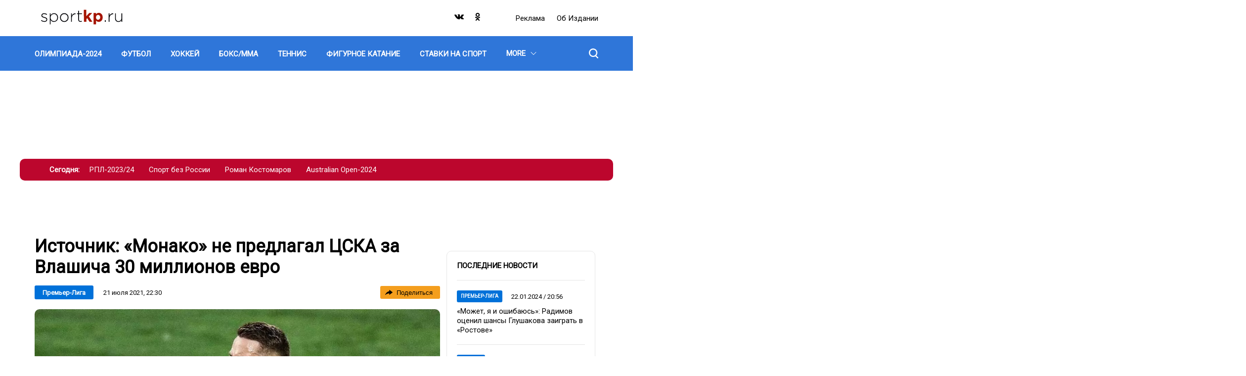

--- FILE ---
content_type: text/html; charset=UTF-8
request_url: https://sportkp.ru/premer-liga/istochnik-monako-ne-predlagal-cska-za-vlashicha-30-millionov-evro_nid30532_au33au
body_size: 21881
content:
<!DOCTYPE html>
<html lang="ru" dir="ltr" prefix="og: https://ogp.me/ns#">
<head>
  <title>Источник: «Монако» не предлагал ЦСКА за Влашича 30 миллионов евро</title>
  <meta charset="utf-8" />
<meta name="description" content="Ранее сообщалось, что главный тренер монегасков Нико Ковач лично заинтересован в трансфере полузащитника сборной Хорватии" />
<meta property="og:site_name" content="СпортКП" />
<meta property="og:type" content="article" />
<meta property="og:url" content="https://sportkp.ru/premer-liga/istochnik-monako-ne-predlagal-cska-za-vlashicha-30-millionov-evro_nid30532_au33au" />
<meta property="og:title" content="Источник: «Монако» не предлагал ЦСКА за Влашича 30 миллионов евро" />
<meta property="og:description" content="Ранее сообщалось, что главный тренер монегасков Нико Ковач лично заинтересован в трансфере полузащитника сборной Хорватии" />
<meta property="og:image" content="https://sportkp.ru/sites/default/files/styles/post_850x666/public/text-images/2021-07/106124301_292284271915490_5710502799675921658_n_1626896608_1626896616.jpg?itok=ZzrZ-IFM" />
<meta property="og:image:type" content="image/jpeg" />
<meta property="og:image:width" content="850" />
<meta property="og:video:width" content="666" />
<meta property="og:image:alt" content="Источник: «Монако» не предлагал ЦСКА за Влашича 30 миллионов евро" />
<link rel="canonical" href="https://sportkp.ru/premer-liga/istochnik-monako-ne-predlagal-cska-za-vlashicha-30-millionov-evro_nid30532_au33au" />
<meta name="abstract" content="Ранее сообщалось, что главный тренер монегасков Нико Ковач лично заинтересован в трансфере полузащитника сборной Хорватии" />
<meta name="keywords" content="Премьер-Лига,РПЛ-2021/22,Трансферы РПЛ,ФК ЦСКА,Никола Влашич" />
<meta name="robots" content="index, follow, max-image-preview:large" />
<link rel="image_src" href="https://sportkp.ru/sites/default/files/styles/post_850x666/public/text-images/2021-07/106124301_292284271915490_5710502799675921658_n_1626896608_1626896616.jpg?itok=ZzrZ-IFM" />
<meta property="article:author" content="Степан Шереметьев" />
<meta property="article:section" content="Премьер-Лига" />
<meta property="article:tag" content="Премьер-Лига" />
<meta property="article:tag" content="РПЛ-2021/22" />
<meta property="article:tag" content="Трансферы РПЛ" />
<meta property="article:tag" content="ФК ЦСКА" />
<meta property="article:tag" content="Никола Влашич" />
<meta property="article:published_time" content="2021-07-21T22:30:26+03:00" />
<meta property="article:modified_time" content="2021-07-21T22:48:25+03:00" />
<meta name="dcterms.title" content="Источник: «Монако» не предлагал ЦСКА за Влашича 30 миллионов евро" />
<meta name="dcterms.creator" content="Степан Шереметьев" />
<meta name="dcterms.subject" content="Премьер-Лига,РПЛ-2021/22,Трансферы РПЛ,ФК ЦСКА,Никола Влашич" />
<meta name="dcterms.description" content="Ранее сообщалось, что главный тренер монегасков Нико Ковач лично заинтересован в трансфере полузащитника сборной Хорватии" />
<meta name="twitter:card" content="summary_large_image" />
<meta name="twitter:title" content="Источник: «Монако» не предлагал ЦСКА за Влашича 30 миллионов евро" />
<meta name="twitter:description" content="Ранее сообщалось, что главный тренер монегасков Нико Ковач лично заинтересован в трансфере полузащитника сборной Хорватии" />
<meta name="twitter:image:alt" content="Источник: «Монако» не предлагал ЦСКА за Влашича 30 миллионов евро" />
<meta name="twitter:image" content="https://sportkp.ru/sites/default/files/styles/post_850x666/public/text-images/2021-07/106124301_292284271915490_5710502799675921658_n_1626896608_1626896616.jpg?itok=ZzrZ-IFM" />
<meta name="Generator" content="Drupal 10 (https://www.drupal.org)" />
<meta name="MobileOptimized" content="width" />
<meta name="HandheldFriendly" content="true" />
<meta name="viewport" content="width=device-width, initial-scale=1.0" />
<meta name="page-update-date-time" content="2026-02-03-15-55-57" />
<script type="application/ld+json">{
    "@context": "https:\/\/schema.org",
    "@type": "Article",
    "headline": "Источник: «Монако» не предлагал ЦСКА за Влашича 30 миллионов евро",
    "publisher": {
        "@id": "https:\/\/sportkp.ru#organization"
    },
    "inLanguage": "ru-RU",
    "isAccessibleForFree": "True",
    "isFamilyFriendly": "True",
    "mainEntityOfPage": {
        "@id": "https:\/\/sportkp.ru\/premer-liga\/istochnik-monako-ne-predlagal-cska-za-vlashicha-30-millionov-evro_nid30532_au33au#webpage"
    },
    "datePublished": "2021-07-21T22:30:26+0300",
    "dateModified": "2021-07-21T22:48:25+0300",
    "author": {
        "@type": "Person",
        "name": "Степан Шереметьев",
        "url": "https:\/\/sportkp.ru\/people\/stepan-sheremetev",
        "@id": "https:\/\/sportkp.ru\/people\/stepan-sheremetev#person"
    },
    "articleSection": "Премьер-Лига",
    "image": {
        "@type": "ImageObject",
        "url": "https:\/\/sportkp.ru\/sites\/default\/files\/text-images\/2021-07\/106124301_292284271915490_5710502799675921658_n_1626896608_1626896616.jpg",
        "caption": "Никола Влашич\r\n",
        "@id": "https:\/\/sportkp.ru\/premer-liga\/istochnik-monako-ne-predlagal-cska-za-vlashicha-30-millionov-evro_nid30532_au33au#primaryimage"
    },
    "isPartOf": {
        "@type": "WebPage",
        "url": "https:\/\/sportkp.ru\/premer-liga\/istochnik-monako-ne-predlagal-cska-za-vlashicha-30-millionov-evro_nid30532_au33au",
        "name": "Источник: «Монако» не предлагал ЦСКА за Влашича 30 миллионов евро",
        "publisher": {
            "@id": "https:\/\/sportkp.ru#organization"
        },
        "inLanguage": "ru-RU",
        "potentialAction": {
            "@type": "ReadAction",
            "target": "https:\/\/sportkp.ru\/premer-liga\/istochnik-monako-ne-predlagal-cska-za-vlashicha-30-millionov-evro_nid30532_au33au"
        },
        "isPartOf": {
            "@type": "WebSite",
            "url": "https:\/\/sportkp.ru",
            "name": "СпортКП",
            "description": "Новости спорта, футбол, хоккей, бокс, ММА, фигурное катание, теннис, баскетбол",
            "inLanguage": "ru-RU",
            "copyrightHolder": {
                "@id": "https:\/\/sportkp.ru#organization"
            },
            "publisher": {
                "@type": "Organization",
                "name": "СпортКП",
                "description": "Медиа-группа",
                "legalName": "СпортКП",
                "url": "https:\/\/sportkp.ru",
                "logo": {
                    "@type": "ImageObject",
                    "inLanguage": "ru-RU",
                    "url": "https:\/\/sportkp.ru\/themes\/custom\/dna_kpsport2021\/img\/logo.svg",
                    "contentUrl": "https:\/\/sportkp.ru\/themes\/custom\/dna_kpsport2021\/img\/logo.svg",
                    "width": 680,
                    "height": 140,
                    "caption": "СпортКП",
                    "@id": "https:\/\/sportkp.ru#logo"
                },
                "image": {
                    "@id": "https:\/\/sportkp.ru#logo"
                },
                "email": "all@sportkp.ru",
                "address": {
                    "@type": "PostalAddress",
                    "addressCountry": "RU",
                    "postalCode": "127015",
                    "addressLocality": "Москва",
                    "streetAddress": "ул. Новодмитровская, д. 2Б, этаж 7 этаж, помещение 707"
                },
                "contactPoint": {
                    "@type": "ContactPoint",
                    "telephone": "+7-495-777-02-82",
                    "contactType": "customer support"
                },
                "sameAs": [
                    "https:\/\/vk.com\/public205268239",
                    "https:\/\/ok.ru\/group\/60268137742494"
                ],
                "@id": "https:\/\/sportkp.ru#organization"
            },
            "@id": "https:\/\/sportkp.ru#website"
        },
        "datePublished": "2021-07-21T22:30:26+0300",
        "dateModified": "2021-07-21T22:48:25+0300",
        "breadcrumb": {
            "@type": "BreadcrumbList",
            "itemListElement": [
                {
                    "@type": "ListItem",
                    "position": 1,
                    "item": {
                        "@type": "WebPage",
                        "url": "https:\/\/sportkp.ru",
                        "name": "Главная",
                        "@id": "https:\/\/sportkp.ru#webpage"
                    }
                },
                {
                    "@type": "ListItem",
                    "position": 2,
                    "item": {
                        "@type": "WebPage",
                        "url": "https:\/\/sportkp.ru\/futbol\/premer-liga",
                        "name": "Премьер-Лига",
                        "@id": "https:\/\/sportkp.ru\/futbol\/premer-liga#webpage"
                    }
                }
            ],
            "@id": "https:\/\/sportkp.ru\/premer-liga\/istochnik-monako-ne-predlagal-cska-za-vlashicha-30-millionov-evro_nid30532_au33au#breadcrumb"
        },
        "@id": "https:\/\/sportkp.ru\/premer-liga\/istochnik-monako-ne-predlagal-cska-za-vlashicha-30-millionov-evro_nid30532_au33au#webpage"
    },
    "@id": "https:\/\/sportkp.ru\/premer-liga\/istochnik-monako-ne-predlagal-cska-za-vlashicha-30-millionov-evro_nid30532_au33au#article"
}</script>
<script>window.addEventListener('DOMContentLoaded', (event) => {
  setTimeout(function(){
    let head = document.getElementsByTagName('head')[0];
    let gtm1 = document.createElement('script');
    gtm1.setAttribute('id', 'gtm1');
    gtm1.setAttribute('async', 'async');
    gtm1.setAttribute('src', 'https://www.googletagmanager.com/gtag/js?id=G-X4TTJ0QY8C')
    head.appendChild(gtm1);

    window.dataLayer = window.dataLayer || [];
    function gtag(){dataLayer.push(arguments);}
    gtag('js', new Date());
    gtag('config', 'G-X4TTJ0QY8C');
  }, 100);
});
</script>
<link rel="icon" href="/favicon.png" type="image/png" />
<link rel="amphtml" href="https://sportkp.ru/premer-liga/istochnik-monako-ne-predlagal-cska-za-vlashicha-30-millionov-evro_nid30532_au33au/amp" />

  <link rel="stylesheet" media="all" href="/sites/default/files/css/css_Xb98675rchorLV7WZi4sxCeiIobhIvPt7Xcft7bgOrA.css?delta=0&amp;language=ru&amp;theme=dna_kpsport2021&amp;include=[base64]" />
<link rel="stylesheet" media="all" href="/sites/default/files/css/css_FBYivkaiCnq8yYKSluHZvbpL2gui1hFAPegrA_Z80HA.css?delta=1&amp;language=ru&amp;theme=dna_kpsport2021&amp;include=[base64]" />

  <script type="application/json" data-drupal-selector="drupal-settings-json">{"path":{"baseUrl":"\/","pathPrefix":"","currentPath":"node\/30532","currentPathIsAdmin":false,"isFront":false,"currentLanguage":"ru","currentQuery":{"_wrapper_format":"html"}},"pluralDelimiter":"\u0003","suppressDeprecationErrors":true,"ExcludeAdvNids":{"42042":"7","765497":"284647","768143":"285603","838983":"312127"},"LiveInternetID":";sportkpunited","GoogleAnalyticsMainID":"G-DRTKVSWMF9","YandexMetricaID":"80664829","dnaAdfoxGlobal":{"hide_adfox":0,"owner_id":"384684","timeout":"1200","header_bidding":{"sizes":""},"head_banner_for_head_height":"_none","syncPixels":{"mob":[],"pc":[]}},"dnaAdfox":{"skp-300x600":{"enabled":1,"place_id":"SKP_300x600","screen":{"ge":"769"},"size":{"width":"301","height":"601"},"style":"{ position: sticky !important; }","hb_enable":1,"overflow_hidden_enable":1,"banner":{"url":"","image":[]},"owner_id":"384684","params":{"pp":"g","ps":"ezsx","p2":"hfyt"},"tag_name":"20731","tag_params":{"pp":"g","ps":"ezsx","p2":"hfyt","puid1":""},"timeout":"500","header_bidding":[],"adv_id":"c54a7b3a-15b1-4e98-82f4-3dea07fe082a"},"skp-tgb":{"enabled":1,"place_id":"SKP_TGB","screen":{"ge":"769"},"size":{"width":"300"},"style":"{background: #ccc;}\r\nh3 a {\r\n  font-weight: bold;\r\n}\r\n","overflow_hidden_enable":1,"banner":{"url":"","image":[]},"owner_id":"384684","params":{"pp":"g","ps":"ezsx","p2":"hhdc"},"tag_name":"20731","tag_params":{"pp":"g","ps":"ezsx","p2":"hhdc","puid1":""},"header_bidding":[],"adv_id":"cf48177f-39cd-4b1c-b109-c4295766c05b"},"skp-widget-mobile":{"enabled":1,"place_id":"skp_widget_mobile","screen":{"le":"768"},"size":[],"style":"{margin-top: 5px; margin-bottom: 5px;}","overflow_hidden_enable":1,"banner":{"url":"","image":[]},"owner_id":"384684","params":{"pp":"g","ps":"ezsx","p2":"huhd"},"tag_name":"20731","tag_params":{"pp":"g","ps":"ezsx","p2":"huhd"},"timeout":"500","header_bidding":[],"adv_id":"087e6e34-0ab0-4867-b984-9ac88fc674c6"},"skp-widget-desktop":{"enabled":1,"place_id":"skp_widget_desktop","screen":{"ge":"769"},"size":[],"style":"{ margin-bottom: 5px; }","overflow_hidden_enable":1,"banner":{"url":"","image":[]},"owner_id":"384684","params":{"pp":"g","ps":"ezsx","p2":"huhe"},"tag_name":"20731","tag_params":{"pp":"g","ps":"ezsx","p2":"huhe"},"timeout":"500","header_bidding":[],"adv_id":"7d46426c-df79-4be2-bf82-5ff3c4b679b3"},"skp-video-desktop":{"enabled":1,"place_id":"SKP_Video_Desktop","screen":{"ge":"769"},"size":[],"overflow_hidden_enable":1,"banner":{"url":"","image":[]},"scroll_init":1,"owner_id":"384684","params":{"pp":"g","ps":"ezsx","p2":"huhi"},"tag_name":"20731","tag_params":{"pp":"g","ps":"ezsx","p2":"huhi"},"timeout":"1000","header_bidding":[],"adv_id":"31b86843-01ee-4b40-b44f-f27cff584a42"},"skp-336x280-2":{"enabled":1,"place_id":"SKP_336x280_2","screen":{"le":"768"},"size":{"height":"280"},"hb_enable":1,"overflow_hidden_enable":1,"banner":{"url":"","image":[]},"owner_id":"384684","params":{"pp":"g","ps":"ezsx","p2":"hfyv"},"tag_name":"20731","tag_params":{"pp":"g","ps":"ezsx","p2":"hfyv","puid1":""},"timeout":"500","header_bidding":[],"adv_id":"abeb11d9-8a2d-419b-bf79-2aa07c55d821"},"skp-820x290":{"enabled":1,"place_id":"SKP_820x290","screen":{"ge":"769"},"size":{"width":"820","height":"290"},"hb_enable":1,"overflow_hidden_enable":1,"banner":{"url":"https:\/\/radiokp.ru","image":[]},"owner_id":"384684","params":{"pp":"g","ps":"ezsx","p2":"hfys"},"tag_name":"20731","tag_params":{"pp":"g","ps":"ezsx","p2":"hfys","puid1":""},"timeout":"500","header_bidding":[],"adv_id":"006ad634-28d6-4e9e-b411-cfe5ddba20dc"},"skp-336x280-1":{"enabled":1,"place_id":"SKP_336x280_1","screen":{"le":"768"},"size":{"height":"280"},"style":"{display: flex; justify-content: center;}","hb_enable":1,"overflow_hidden_enable":1,"banner":{"url":"","image":[]},"owner_id":"384684","params":{"pp":"g","ps":"ezsx","p2":"hfyu"},"tag_name":"20731","tag_params":{"pp":"g","ps":"ezsx","p2":"hfyu","puid1":""},"timeout":"500","header_bidding":{"sizes":[["300","250"],["336","280"]],"Gnezdo":{"placementId":"322292"},"adfox_imho-video":{"p1":"cxtam","p2":"hiua"}},"adv_id":"2dcb42d7-6b5a-4e88-afe6-4901993b9f50"},"skp-rollup":{"enabled":1,"place_id":"skp-rollup","screen":{"le":"768"},"size":[],"overflow_hidden_enable":1,"banner":{"url":"","image":[]},"rollup_block":1,"scroll_init":1,"owner_id":"384684","params":{"pp":"g","ps":"ezsx","p2":"hilr"},"tag_name":"20731","tag_params":{"pp":"g","ps":"ezsx","p2":"hilr","puid1":""},"timeout":"1000","header_bidding":[],"adv_id":"2d16ca79-671d-4b73-97d0-bbc54ffe30af"},"skp-bg":{"enabled":1,"place_id":"SKP_BG","screen":{"ge":"769"},"size":[],"overflow_hidden_enable":1,"banner":{"url":"","image":[]},"owner_id":"384684","params":{"pp":"g","ps":"ezsx","p2":"hgca","puid1":"sportkp"},"tag_name":"20731","tag_params":{"pp":"g","ps":"ezsx","p2":"hgca","puid1":"sportkp"},"header_bidding":[],"adv_id":"2f2f918c-f9a2-4174-bd23-be858195c42a"},"skp-mobile-special":{"enabled":1,"place_id":"skp_mobile_special","screen":{"le":"768"},"size":{"height":"165"},"style":"{ display: flex; justify-content: center !important; }\r\n\u003Ediv { width: 100vw; }","overflow_hidden_enable":1,"banner":{"url":"","image":[]},"owner_id":"384684","params":{"pp":"g","ps":"ezsx","p2":"hjkv"},"tag_name":"20731","tag_params":{"pp":"g","ps":"ezsx","p2":"hjkv"},"timeout":"500","header_bidding":[],"adv_id":"94df613e-ccd9-4ba8-94dd-bf80c8feb61e"},"skp-970x250":{"enabled":1,"place_id":"SKP_970x250","screen":{"ge":"769"},"size":{"width":"1200","height":"175"},"overflow_hidden_enable":1,"banner":{"url":"\/","image":[]},"owner_id":"384684","params":{"pp":"g","ps":"ezsx","p2":"hfyq"},"tag_name":"20731","tag_params":{"pp":"g","ps":"ezsx","p2":"hfyq"},"header_bidding":[],"adv_id":"8339362c-4554-466c-af39-800334621850"}},"input_data_a02ff7ae-ec25-4eb4-82d6-d72a85424423":{"linkMore":"\/news","titleBlock":"\u041f\u043e\u0441\u043b\u0435\u0434\u043d\u0438\u0435 \u043d\u043e\u0432\u043e\u0441\u0442\u0438","linkMoreText":"\u0412\u0441\u0435 \u043d\u043e\u0432\u043e\u0441\u0442\u0438","itemsUrl":"\/rest\/posts-news-list\/0\/12\/0\/news_list\/{{ RANDOM_TIME }}"},"nid_post-additional-load":"30532","dozagruzka_node_stat_post-additional-load":"\/rest\/post-node-stat\/30532","dozagruzka_main_tags_url_post-additional-load":"\/rest\/post-dozagruzka-main\/30532\/tags","dozagruzka_main_section_url_post-additional-load":"\/rest\/post-dozagruzka-main\/30532\/section","dozagruzka_bonus_url_post-additional-load":"\/rest\/post-dozagruzka-bonus\/30532\/","additional_loading_url_post-additional-load":"\/rest\/post-additional-loading\/30532\/%page%\/","promotion_url_post-additional-load":"\/dna-promotion\/ajax\/update-position","promotion_post_post-additional-load":"\/rest\/post-dozagruzka-promo\/30532\/","promotion_post_position_post-additional-load":"3","adfox_position_post-additional-load":"2","adfox_pc_post-additional-load":"","adfox_mobile_post-additional-load":"","ads_after_item_post-additional-load":"2","exchange_url":"https:\/\/sportkp.ru\/get-exchange-nodes","DnaSliderLightbox":{"field-dna-slider-lightbox-id":{"cells":"4","images":[{"key":0,"title":"\u041d\u0438\u043a\u043e\u043b\u0430 \u0412\u043b\u0430\u0448\u0438\u0447","nodeTitle":"\u0418\u0441\u0442\u043e\u0447\u043d\u0438\u043a: \u00ab\u041c\u043e\u043d\u0430\u043a\u043e\u00bb \u043d\u0435 \u043f\u0440\u0435\u0434\u043b\u0430\u0433\u0430\u043b \u0426\u0421\u041a\u0410 \u0437\u0430 \u0412\u043b\u0430\u0448\u0438\u0447\u0430 30 \u043c\u0438\u043b\u043b\u0438\u043e\u043d\u043e\u0432 \u0435\u0432\u0440\u043e","viewPicture":{"uri":"public:\/\/text-images\/2021-07\/106124301_292284271915490_5710502799675921658_n_1626896608_1626896616.jpg","attributes":[],"responsive_image_style_id":"gallery_in_post","height":"691","width":"1080","theme_hook_original":"responsive_image","title_attributes":[],"content_attributes":[],"title_prefix":[],"title_suffix":[],"db_is_active":true,"is_admin":false,"logged_in":false,"domain_name":"sportkp.ru","user":{},"directory":"themes\/custom\/dna_kpsport2021","sources":[{"srcset":"https:\/\/sportkp.ru\/sites\/default\/files\/styles\/post_content_1200x675_16_9\/public\/text-images\/2021-07\/106124301_292284271915490_5710502799675921658_n_1626896608_1626896616.webp?itok=KT1IvJB- 1x","media":"all and (min-width: 769px)","type":"image\/webp","width":1200,"height":675},{"srcset":"https:\/\/sportkp.ru\/sites\/default\/files\/styles\/post_728x410\/public\/text-images\/2021-07\/106124301_292284271915490_5710502799675921658_n_1626896608_1626896616.webp?itok=hTbR8eq_ 1x","media":"all and (min-width: 415px) and (max-width: 768px)","type":"image\/webp","width":728,"height":410},{"srcset":"https:\/\/sportkp.ru\/sites\/default\/files\/styles\/post_mobile_588x461\/public\/text-images\/2021-07\/106124301_292284271915490_5710502799675921658_n_1626896608_1626896616.webp?itok=20LQ0JJV 1x","media":"(min-width: 0px)","type":"image\/webp","width":588,"height":461}],"output_image_tag":false,"img_element":{"#theme":"image","#uri":"https:\/\/sportkp.ru\/sites\/default\/files\/styles\/post_content_1200x675_16_9\/public\/text-images\/2021-07\/106124301_292284271915490_5710502799675921658_n_1626896608_1626896616.jpg?itok=KT1IvJB-","#attributes":[],"#width":1200,"#height":675,"#alt":"\u041d\u0438\u043a\u043e\u043b\u0430 \u0412\u043b\u0430\u0448\u0438\u0447","#title":"\u041d\u0438\u043a\u043e\u043b\u0430 \u0412\u043b\u0430\u0448\u0438\u0447"}},"load":"https:\/\/sportkp.ru\/sites\/default\/files\/text-images\/2021-07\/106124301_292284271915490_5710502799675921658_n_1626896608_1626896616.jpg"}]}},"share_buttons_3b3bdf97-ce7c-483b-9e62-f24249b45f6f":{"options":{"type":"tooltip"},"services":{"vk":{"link":"http:\/\/vk.com\/share.php","url":"js_url","title":"js_title","description":"js_description","image":"js_image","noparse":true},"twitter":{"link":"http:\/\/twitter.com\/share","url":"js_url","text":"js_title","via":""},"ok":{"link":"http:\/\/connect.ok.ru\/offer","url":"js_url","title":"js_title","imageUrl":"js_image","description":"js_description"},"tg":{"link":"https:\/\/t.me\/share\/url","url":"js_url","text":"js_title"}}},"stat_enable":true,"stat_url":"https:\/\/nodestat.sportkp.ru","stat_site":"skp","show_nids":[],"YandexMetricsSimpleID":"80664829","footer_right_main_classname_footer-right":"footer-right","footer_right_app_store_link_footer-right":"https:\/\/appstore.com","footer_right_google_play_link_footer-right":"https:\/\/googleplay.com","footer_right_subscribe_mail_footer-right":"https:\/\/subscribe.com","footer_right_subscribe_newspaper_footer-right":"https:\/\/subscribe.com","main_historias_main_classname_main-historias":"main-historias","main_historias_links_main-historias":[{"title":"\u0420\u041f\u041b-2023\/24","url":"\/tag\/rpl-202324"},{"title":"\u0421\u043f\u043e\u0440\u0442 \u0431\u0435\u0437 \u0420\u043e\u0441\u0441\u0438\u0438","url":"\/tag\/sport-bez-rossii"},{"title":"\u0420\u043e\u043c\u0430\u043d \u041a\u043e\u0441\u0442\u043e\u043c\u0430\u0440\u043e\u0432","url":"\/tag\/roman-kostomarov"},{"title":"Australian Open-2024","url":"\/tag\/australian-open-2024"}],"head_mobile_main_classname_head-mobile":"head-mobile","head_mobile_sections_head-mobile":[{"title":"\u0424\u0443\u0442\u0431\u043e\u043b","url":"\/futbol","orderNumber":-49},{"title":"\u0425\u043e\u043a\u043a\u0435\u0439","url":"\/khokkey","orderNumber":-48},{"title":"\u0411\u043e\u043a\u0441\/\u041c\u041c\u0410","url":"\/boksmma","orderNumber":-47},{"title":"\u0422\u0435\u043d\u043d\u0438\u0441","url":"\/tennis","orderNumber":-46},{"title":"\u0411\u0430\u0441\u043a\u0435\u0442\u0431\u043e\u043b","url":"\/basketbol","orderNumber":-41},{"title":"\u0424\u043e\u0440\u043c\u0443\u043b\u0430-1","url":"\/formula-1","orderNumber":-43},{"title":"\u0424\u0438\u0433\u0443\u0440\u043d\u043e\u0435 \u043a\u0430\u0442\u0430\u043d\u0438\u0435","url":"\/figurnoe-katanie","orderNumber":-45},{"title":"\u0414\u0440\u0443\u0433\u043e\u0435","url":"\/drugoe","orderNumber":-24},{"title":"\u041e\u041b\u0418\u041c\u041f\u0418\u0410\u0414\u0410-2024","url":"\/olimpiada-2024","orderNumber":-51},{"title":"\u0411\u0438\u0430\u0442\u043b\u043e\u043d","url":"\/biatlon","orderNumber":-40},{"title":"\u0412\u043e\u043b\u0435\u0439\u0431\u043e\u043b","url":"\/voleybol","orderNumber":-37},{"title":"\u041a\u0440\u0430\u0441\u043e\u0442\u0430 \u0438 \u0437\u0434\u043e\u0440\u043e\u0432\u044c\u0435","url":"\/krasota-i-zdorove","orderNumber":-36},{"title":"\u041b\u044b\u0436\u043d\u044b\u0435 \u0433\u043e\u043d\u043a\u0438","url":"\/lyzhnye-gonki","orderNumber":-35},{"title":"\u041b\u0435\u0433\u043a\u0430\u044f \u0430\u0442\u043b\u0435\u0442\u0438\u043a\u0430","url":"\/legkaya-atletika","orderNumber":-34},{"title":"\u041f\u043b\u0430\u0432\u0430\u043d\u0438\u0435","url":"\/plavanie","orderNumber":-33},{"title":"\u0421\u043f\u043e\u0440\u0442\u0438\u0432\u043d\u0430\u044f \u0433\u0438\u043c\u043d\u0430\u0441\u0442\u0438\u043a\u0430","url":"\/sportivnaya-gimnastika","orderNumber":-32},{"title":"\u0421\u0442\u0430\u0432\u043a\u0438 \u043d\u0430 \u0441\u043f\u043e\u0440\u0442","url":"\/stavki-na-sport","orderNumber":-44},{"title":"\u0424\u0435\u0445\u0442\u043e\u0432\u0430\u043d\u0438\u0435","url":"\/fekhtovanie","orderNumber":-30},{"title":"\u0425\u0443\u0434\u043e\u0436\u0435\u0441\u0442\u0432\u0435\u043d\u043d\u0430\u044f \u0433\u0438\u043c\u043d\u0430\u0441\u0442\u0438\u043a\u0430","url":"\/khudozhestvennaya-gimnastika","orderNumber":-29},{"title":"\u0421\u0442\u0438\u043b\u044c \u0436\u0438\u0437\u043d\u0438","url":"\/stil-zhizni","orderNumber":-28},{"title":"\u0417\u0434\u043e\u0440\u043e\u0432\u043e\u0435 \u043f\u0438\u0442\u0430\u043d\u0438\u0435","url":"\/zdorovoe-pitanie","orderNumber":-27},{"title":"\u0425\u0440\u043e\u043d\u0438\u043a\u0430","url":"\/khronika","orderNumber":-26},{"title":"\u0412\u0430\u0436\u043d\u043e","url":"\/vazhno","orderNumber":-25},{"title":"\u0422\u0435\u0445\u043d\u043e\u043b\u043e\u0433\u0438\u044f","url":"\/tekhnologii","orderNumber":-31}],"head_mobile_links_head-mobile":{"https:\/\/radiokp.ru\/":"\u0420\u0435\u043a\u043b\u0430\u043c\u0430","\/about":"\u041e\u0431 \u0438\u0437\u0434\u0430\u043d\u0438\u0438","https:\/\/kp.ru\/":"\u041f\u043e\u0434\u043f\u0438\u0441\u043a\u0430"},"head_mobile_cities_head-mobile":[{"tid":"145","name":"\u041c\u043e\u0441\u043a\u0432\u0430","current":true},{"tid":"147","name":"\u0410\u0431\u0430\u043a\u0430\u043d","current":false},{"tid":"146","name":"\u0410\u0441\u0442\u0440\u0430\u0445\u0430\u043d\u044c","current":false},{"tid":"148","name":"\u0411\u0430\u0440\u043d\u0430\u0443\u043b","current":false},{"tid":"149","name":"\u0411\u043b\u0430\u0433\u043e\u0432\u0435\u0449\u0435\u043d\u0441\u043a","current":false},{"tid":"150","name":"\u0412\u043b\u0430\u0434\u0438\u0432\u043e\u0441\u0442\u043e\u043a","current":false},{"tid":"151","name":"\u0412\u043b\u0430\u0434\u0438\u043c\u0438\u0440","current":false},{"tid":"152","name":"\u0412\u043e\u043b\u0433\u043e\u0433\u0440\u0430\u0434","current":false},{"tid":"153","name":"\u0412\u043e\u043b\u043e\u0433\u0434\u0430","current":false},{"tid":"154","name":"\u0412\u043e\u0440\u043e\u043d\u0435\u0436","current":false},{"tid":"155","name":"\u0414\u043e\u043d\u0435\u0446\u043a","current":false},{"tid":"156","name":"\u0415\u043a\u0430\u0442\u0435\u0440\u0438\u043d\u0431\u0443\u0440\u0433","current":false},{"tid":"157","name":"\u0418\u0436\u0435\u0432\u0441\u043a","current":false},{"tid":"158","name":"\u0418\u0440\u043a\u0443\u0442\u0441\u043a","current":false},{"tid":"159","name":"\u041a\u0430\u043b\u0438\u043d\u0438\u043d\u0433\u0440\u0430\u0434","current":false},{"tid":"160","name":"\u041a\u0440\u0430\u0441\u043d\u043e\u0434\u0430\u0440","current":false},{"tid":"161","name":"\u041a\u0440\u0430\u0441\u043d\u043e\u044f\u0440\u0441\u043a","current":false},{"tid":"162","name":"\u041a\u0440\u044b\u043c","current":false},{"tid":"163","name":"\u041b\u0438\u043f\u0435\u0446\u043a","current":false},{"tid":"164","name":"\u041d\u0430\u0445\u043e\u0434\u043a\u0430","current":false},{"tid":"165","name":"\u041d\u0438\u0436\u043d\u0438\u0439 \u041d\u043e\u0432\u0433\u043e\u0440\u043e\u0434","current":false},{"tid":"166","name":"\u041d\u043e\u0432\u043e\u0441\u0438\u0431\u0438\u0440\u0441\u043a","current":false},{"tid":"167","name":"\u041f\u0435\u0440\u043c\u044c","current":false},{"tid":"168","name":"\u0420\u043e\u0441\u0442\u043e\u0432-\u043d\u0430-\u0414\u043e\u043d\u0443","current":false},{"tid":"169","name":"\u0421\u0430\u043c\u0430\u0440\u0430","current":false},{"tid":"170","name":"\u0421\u0430\u043d\u043a\u0442-\u041f\u0435\u0442\u0435\u0440\u0431\u0443\u0440\u0433","current":false},{"tid":"171","name":"\u0421\u0430\u0440\u0430\u0442\u043e\u0432, \u042d\u043d\u0433\u0435\u043b\u044c\u0441","current":false},{"tid":"180","name":"\u0421\u0430\u0445\u0430\u043b\u0438\u043d","current":false},{"tid":"172","name":"\u0421\u0435\u0432\u0430\u0441\u0442\u043e\u043f\u043e\u043b\u044c","current":false},{"tid":"173","name":"\u0421\u0442\u0430\u0432\u0440\u043e\u043f\u043e\u043b\u044c\u0441\u043a\u0438\u0439 \u043a\u0440\u0430\u0439","current":false},{"tid":"174","name":"\u0422\u0432\u0435\u0440\u044c","current":false},{"tid":"175","name":"\u0422\u044e\u043c\u0435\u043d\u044c","current":false},{"tid":"176","name":"\u0423\u0441\u0441\u0443\u0440\u0438\u0439\u0441\u043a","current":false},{"tid":"177","name":"\u0425\u0430\u0431\u0430\u0440\u043e\u0432\u0441\u043a","current":false},{"tid":"178","name":"\u0425\u0430\u043d\u0442\u044b-\u041c\u0430\u043d\u0441\u0438\u0439\u0441\u043a","current":false},{"tid":"179","name":"\u0427\u0435\u043b\u044f\u0431\u0438\u043d\u0441\u043a","current":false},{"tid":"181","name":"\u042f\u0440\u043e\u0441\u043b\u0430\u0432\u043b\u044c","current":false}],"head_mobile_logo_head-mobile":"\u003Csvg id=\u0022layer_1\u0022 data-name=\u0022layer_1\u0022 xmlns=\u0022http:\/\/www.w3.org\/2000\/svg\u0022 viewBox=\u00220 0 169.75 35.02\u0022\u003E\u003Cdefs\u003E\u003Cstyle\u003E.cls-1{fill:#000105;}.cls-2{fill:#a51400;}\u003C\/style\u003E\u003C\/defs\u003E\u003Ctitle\u003Esportkp_rgb\u003C\/title\u003E\u003Cpath class=\u0022cls-1\u0022 d=\u0022M2.83,24.8l1-1.29a9.86,9.86,0,0,0,6,2.21c2.27,0,4.05-1.25,4.05-3.27s-2.11-2.7-4.45-3.36c-2.74-.79-5.77-1.61-5.77-4.68,0-2.71,2.27-4.65,5.54-4.65a11.37,11.37,0,0,1,6,1.85L14.31,13a9.69,9.69,0,0,0-5.18-1.68c-2.31,0-3.82,1.25-3.82,3S7.58,16.85,10,17.54c2.7.76,5.54,1.75,5.54,4.78S13,27.24,9.73,27.24A11.57,11.57,0,0,1,2.83,24.8Z\u0022\/\u003E\u003Cpath class=\u0022cls-1\u0022 d=\u0022M20.67,10.09h1.62v3.76c1.45-2.21,3.59-4.16,6.92-4.16,4.06,0,8.18,3.27,8.18,8.81a8.41,8.41,0,0,1-8.18,8.8,8.08,8.08,0,0,1-6.92-4v8.9H20.67Zm15,8.41c0-4.42-3.07-7.26-6.59-7.26a7.06,7.06,0,0,0-6.86,7.29,7,7,0,0,0,6.86,7.22C32.71,25.75,35.64,23.08,35.64,18.5Z\u0022\/\u003E\u003Cpath class=\u0022cls-1\u0022 d=\u0022M41.28,18.5a8.64,8.64,0,1,1,17.27,0,8.64,8.64,0,1,1-17.27,0Zm15.53,0A6.91,6.91,0,1,0,43,18.5,7.05,7.05,0,0,0,50,25.78,7.12,7.12,0,0,0,56.81,18.5Z\u0022\/\u003E\u003Cpath class=\u0022cls-1\u0022 d=\u0022M63.53,10.09h1.61v4.78a8,8,0,0,1,7.46-5v1.79h-.17c-3.89,0-7.29,2.93-7.29,8.4v6.9H63.53Z\u0022\/\u003E\u003Cpath class=\u0022cls-1\u0022 d=\u0022M78,22.59v-11H75.56V10.09H78V4.71h1.61v5.38h5.91v1.48H79.61V22.42c0,2.41,1.42,3.27,3.37,3.27a5.64,5.64,0,0,0,2.47-.6v1.52a6.26,6.26,0,0,1-2.74.59C80.11,27.2,78,25.78,78,22.59Z\u0022\/\u003E\u003Cpath class=\u0022cls-2\u0022 d=\u0022M89.47,2.83h5V15.66l5.87-6.43h6l-6.72,7,7,10.72h-5.73l-4.62-7.23-1.75,1.85v5.38h-5Z\u0022\/\u003E\u003Cpath class=\u0022cls-2\u0022 d=\u0022M109,9.23h5v2.54a6.49,6.49,0,0,1,5.51-2.87c4.12,0,8,3.23,8,9.2s-3.86,9.14-8,9.14A6.8,6.8,0,0,1,114,24.6v7.58h-5ZM122.54,18c0-2.94-2-4.89-4.32-4.89s-4.29,1.95-4.29,5S115.88,23,118.22,23,122.54,21.07,122.54,18Z\u0022\/\u003E\u003Cpath class=\u0022cls-1\u0022 d=\u0022M131.7,24.1h2.18v2.81H131.7Z\u0022\/\u003E\u003Cpath class=\u0022cls-1\u0022 d=\u0022M139.65,10.09h1.61v4.78a8,8,0,0,1,7.46-5v1.79h-.17c-3.89,0-7.29,2.93-7.29,8.4v6.9h-1.61Z\u0022\/\u003E\u003Cpath class=\u0022cls-1\u0022 d=\u0022M152.51,20.38V10.09h1.61v10c0,3.46,1.95,5.74,5.34,5.74a5.77,5.77,0,0,0,5.84-6V10.09h1.62V26.91H165.3V23.77a6.58,6.58,0,0,1-6.07,3.53C155,27.3,152.51,24.4,152.51,20.38Z\u0022\/\u003E\u003C\/svg\u003E","head_mobile_current_city_id_head-mobile":145,"head_location_main_classname_head-menu":"head-menu","head_location_links_head-menu":[{"title":"\u041e\u043b\u0438\u043c\u043f\u0438\u0430\u0434\u0430-2024","url":"\/olimpiada-2024","orderNumber":0,"tid":"26227","subLinks":[]},{"title":"\u0424\u0443\u0442\u0431\u043e\u043b","url":"\/futbol","orderNumber":1,"tid":"121","subLinks":[{"title":"\u041f\u0440\u0435\u043c\u044c\u0435\u0440-\u041b\u0438\u0433\u0430","url":"\/futbol\/premer-liga","orderNumber":0,"tid":"184"},{"title":"\u0421\u0431\u043e\u0440\u043d\u0430\u044f \u0420\u043e\u0441\u0441\u0438\u0438","url":"\/futbol\/sbornaya-rossii","orderNumber":1,"tid":"183"},{"title":"\u0415\u0432\u0440\u043e\u0444\u0443\u0442\u0431\u043e\u043b","url":"\/futbol\/evrofutbol","orderNumber":2,"tid":"185"},{"title":"\u041b\u0438\u0433\u0430 \u0447\u0435\u043c\u043f\u0438\u043e\u043d\u043e\u0432","url":"\/futbol\/liga-chempionov","orderNumber":3,"tid":"186"},{"title":"\u041b\u0438\u0433\u0430 \u0415\u0432\u0440\u043e\u043f\u044b","url":"\/futbol\/liga-evropy","orderNumber":4,"tid":"187"},{"title":"\u041b\u0438\u0433\u0430 \u043a\u043e\u043d\u0444\u0435\u0440\u0435\u043d\u0446\u0438\u0439","url":"\/futbol\/liga-konferenciy","orderNumber":5,"tid":"7772"},{"title":"\u0427\u0435\u043c\u043f\u0438\u043e\u043d\u0430\u0442 \u0415\u0432\u0440\u043e\u043f\u044b","url":"\/futbol\/chempionat-evropy","orderNumber":6,"tid":"182"},{"title":"\u041b\u0438\u0433\u0430 \u043d\u0430\u0446\u0438\u0439","url":"\/futbol\/liga-naciy","orderNumber":7,"tid":"188"},{"title":"\u0422\u0440\u0430\u043d\u0441\u0444\u0435\u0440\u044b","url":"\/futbol\/transfery","orderNumber":8,"tid":"190"}]},{"title":"\u0425\u043e\u043a\u043a\u0435\u0439","url":"\/khokkey","orderNumber":2,"tid":"116","subLinks":[{"title":"\u041d\u0425\u041b","url":"\/khokkey\/nkhl","orderNumber":0,"tid":"191"},{"title":"\u041a\u0425\u041b","url":"\/khokkey\/kkhl","orderNumber":1,"tid":"192"},{"title":"\u0427\u0435\u043c\u043f\u0438\u043e\u043d\u0430\u0442 \u043c\u0438\u0440\u0430","url":"\/khokkey\/chempionat-mira","orderNumber":2,"tid":"193"},{"title":"\u0415\u0432\u0440\u043e\u0442\u0443\u0440","url":"\/khokkey\/evrotur","orderNumber":3,"tid":"7762"}]},{"title":"\u0411\u043e\u043a\u0441\/\u041c\u041c\u0410","url":"\/boksmma","orderNumber":3,"tid":"108","subLinks":[{"title":"\u041f\u0440\u043e\u0444\u0435\u0441\u0441\u0438\u043e\u043d\u0430\u043b\u044c\u043d\u044b\u0439 \u0431\u043e\u043a\u0441","url":"\/boksmma\/professionalnyy-boks","orderNumber":0,"tid":"195"},{"title":"UFC","url":"\/boksmma\/ufc","orderNumber":1,"tid":"194"},{"title":"\u0421\u043c\u0435\u0448\u0430\u043d\u043d\u044b\u0435 \u0435\u0434\u0438\u043d\u043e\u0431\u043e\u0440\u0441\u0442\u0432\u0430","url":"\/boksmma\/smeshannye-edinoborstva","orderNumber":2,"tid":"110"},{"title":"\u041b\u044e\u0431\u0438\u0442\u0435\u043b\u044c\u0441\u043a\u0438\u0439 \u0431\u043e\u043a\u0441","url":"\/boksmma\/lyubitelskiy-boks","orderNumber":3,"tid":"117"}]},{"title":"\u0422\u0435\u043d\u043d\u0438\u0441","url":"\/tennis","orderNumber":4,"tid":"2","subLinks":[{"title":"ATP","url":"\/tennis\/atp","orderNumber":0,"tid":"231"},{"title":"WTA","url":"\/tennis\/wta","orderNumber":1,"tid":"241"},{"title":"\u041a\u0443\u0431\u043e\u043a \u0414\u044d\u0432\u0438\u0441\u0430","url":"\/tennis\/kubok-devisa","orderNumber":2,"tid":"251"},{"title":"\u041a\u0443\u0431\u043e\u043a \u0411\u0438\u043b\u043b\u0438 \u0414\u0436\u0438\u043d \u041a\u0438\u043d\u0433","url":"\/tennis\/kubok-billi-dzhin-king","orderNumber":3,"tid":"261"}]},{"title":"\u0424\u0438\u0433\u0443\u0440\u043d\u043e\u0435 \u043a\u0430\u0442\u0430\u043d\u0438\u0435","url":"\/figurnoe-katanie","orderNumber":5,"tid":"114","subLinks":[]},{"title":"\u0421\u0442\u0430\u0432\u043a\u0438 \u043d\u0430 \u0441\u043f\u043e\u0440\u0442","url":"\/stavki-na-sport","orderNumber":6,"tid":"26819","subLinks":[]},{"title":"\u0411\u0430\u0441\u043a\u0435\u0442\u0431\u043e\u043b","url":"\/basketbol","orderNumber":7,"tid":"115","subLinks":[{"title":"\u041d\u0411\u0410","url":"\/basketbol\/nba","orderNumber":0,"tid":"271"},{"title":"\u0415\u0432\u0440\u043e\u043b\u0438\u0433\u0430","url":"\/basketbol\/evroliga","orderNumber":1,"tid":"281"},{"title":"\u041b\u0438\u0433\u0430 \u0412\u0422\u0411","url":"\/basketbol\/liga-vtb","orderNumber":2,"tid":"291"}]},{"title":"\u0411\u0438\u0430\u0442\u043b\u043e\u043d","url":"\/biatlon","orderNumber":8,"tid":"124","subLinks":[]},{"title":"\u0412\u043e\u043b\u0435\u0439\u0431\u043e\u043b","url":"\/voleybol","orderNumber":9,"tid":"2062","subLinks":[]},{"title":"\u041a\u0440\u0430\u0441\u043e\u0442\u0430 \u0438 \u0437\u0434\u043e\u0440\u043e\u0432\u044c\u0435","url":"\/krasota-i-zdorove","orderNumber":10,"tid":"11312","subLinks":[]},{"title":"\u041b\u044b\u0436\u043d\u044b\u0435 \u0433\u043e\u043d\u043a\u0438","url":"\/lyzhnye-gonki","orderNumber":11,"tid":"112","subLinks":[]},{"title":"\u041b\u0435\u0433\u043a\u0430\u044f \u0430\u0442\u043b\u0435\u0442\u0438\u043a\u0430","url":"\/legkaya-atletika","orderNumber":12,"tid":"120","subLinks":[]},{"title":"\u041f\u043b\u0430\u0432\u0430\u043d\u0438\u0435","url":"\/plavanie","orderNumber":13,"tid":"7402","subLinks":[]},{"title":"\u0421\u043f\u043e\u0440\u0442\u0438\u0432\u043d\u0430\u044f \u0433\u0438\u043c\u043d\u0430\u0441\u0442\u0438\u043a\u0430","url":"\/sportivnaya-gimnastika","orderNumber":14,"tid":"7472","subLinks":[]},{"title":"\u0422\u0435\u0445\u043d\u043e\u043b\u043e\u0433\u0438\u0438","url":"\/tekhnologii","orderNumber":15,"tid":"26869","subLinks":[]},{"title":"\u0424\u0435\u0445\u0442\u043e\u0432\u0430\u043d\u0438\u0435","url":"\/fekhtovanie","orderNumber":16,"tid":"7652","subLinks":[]},{"title":"\u0424\u043e\u0440\u043c\u0443\u043b\u0430-1","url":"\/formula-1","orderNumber":17,"tid":"119","subLinks":[]},{"title":"\u0425\u0443\u0434\u043e\u0436\u0435\u0441\u0442\u0432\u0435\u043d\u043d\u0430\u044f \u0433\u0438\u043c\u043d\u0430\u0441\u0442\u0438\u043a\u0430","url":"\/khudozhestvennaya-gimnastika","orderNumber":18,"tid":"7492","subLinks":[]},{"title":"\u0421\u0442\u0438\u043b\u044c \u0436\u0438\u0437\u043d\u0438","url":"\/stil-zhizni","orderNumber":19,"tid":"21095","subLinks":[]},{"title":"\u0417\u0434\u043e\u0440\u043e\u0432\u043e\u0435 \u043f\u0438\u0442\u0430\u043d\u0438\u0435","url":"\/zdorovoe-pitanie","orderNumber":20,"tid":"21097","subLinks":[]},{"title":"\u0425\u0440\u043e\u043d\u0438\u043a\u0430","url":"\/khronika","orderNumber":21,"tid":"7782","subLinks":[]},{"title":"\u0412\u0430\u0436\u043d\u043e","url":"\/vazhno","orderNumber":22,"tid":"25999","subLinks":[]},{"title":"\u0414\u0440\u0443\u0433\u043e\u0435","url":"\/drugoe","orderNumber":23,"tid":"792","subLinks":[]}],"first_list_length_head-menu":"7","head_location_main_classname_head-location-first":"head-location","head_location_links_head-location-first":{"\/advertising":"\u0420\u0435\u043a\u043b\u0430\u043c\u0430","\/about":"\u041e\u0431 \u0438\u0437\u0434\u0430\u043d\u0438\u0438","https:\/\/kp.ru\/":"\u041f\u043e\u0434\u043f\u0438\u0441\u043a\u0430"},"head_location_cities_head-location-first":[{"tid":"145","name":"\u041c\u043e\u0441\u043a\u0432\u0430","current":true},{"tid":"147","name":"\u0410\u0431\u0430\u043a\u0430\u043d","current":false},{"tid":"146","name":"\u0410\u0441\u0442\u0440\u0430\u0445\u0430\u043d\u044c","current":false},{"tid":"148","name":"\u0411\u0430\u0440\u043d\u0430\u0443\u043b","current":false},{"tid":"149","name":"\u0411\u043b\u0430\u0433\u043e\u0432\u0435\u0449\u0435\u043d\u0441\u043a","current":false},{"tid":"150","name":"\u0412\u043b\u0430\u0434\u0438\u0432\u043e\u0441\u0442\u043e\u043a","current":false},{"tid":"151","name":"\u0412\u043b\u0430\u0434\u0438\u043c\u0438\u0440","current":false},{"tid":"152","name":"\u0412\u043e\u043b\u0433\u043e\u0433\u0440\u0430\u0434","current":false},{"tid":"153","name":"\u0412\u043e\u043b\u043e\u0433\u0434\u0430","current":false},{"tid":"154","name":"\u0412\u043e\u0440\u043e\u043d\u0435\u0436","current":false},{"tid":"155","name":"\u0414\u043e\u043d\u0435\u0446\u043a","current":false},{"tid":"156","name":"\u0415\u043a\u0430\u0442\u0435\u0440\u0438\u043d\u0431\u0443\u0440\u0433","current":false},{"tid":"157","name":"\u0418\u0436\u0435\u0432\u0441\u043a","current":false},{"tid":"158","name":"\u0418\u0440\u043a\u0443\u0442\u0441\u043a","current":false},{"tid":"159","name":"\u041a\u0430\u043b\u0438\u043d\u0438\u043d\u0433\u0440\u0430\u0434","current":false},{"tid":"160","name":"\u041a\u0440\u0430\u0441\u043d\u043e\u0434\u0430\u0440","current":false},{"tid":"161","name":"\u041a\u0440\u0430\u0441\u043d\u043e\u044f\u0440\u0441\u043a","current":false},{"tid":"162","name":"\u041a\u0440\u044b\u043c","current":false},{"tid":"163","name":"\u041b\u0438\u043f\u0435\u0446\u043a","current":false},{"tid":"164","name":"\u041d\u0430\u0445\u043e\u0434\u043a\u0430","current":false},{"tid":"165","name":"\u041d\u0438\u0436\u043d\u0438\u0439 \u041d\u043e\u0432\u0433\u043e\u0440\u043e\u0434","current":false},{"tid":"166","name":"\u041d\u043e\u0432\u043e\u0441\u0438\u0431\u0438\u0440\u0441\u043a","current":false},{"tid":"167","name":"\u041f\u0435\u0440\u043c\u044c","current":false},{"tid":"168","name":"\u0420\u043e\u0441\u0442\u043e\u0432-\u043d\u0430-\u0414\u043e\u043d\u0443","current":false},{"tid":"169","name":"\u0421\u0430\u043c\u0430\u0440\u0430","current":false},{"tid":"170","name":"\u0421\u0430\u043d\u043a\u0442-\u041f\u0435\u0442\u0435\u0440\u0431\u0443\u0440\u0433","current":false},{"tid":"171","name":"\u0421\u0430\u0440\u0430\u0442\u043e\u0432, \u042d\u043d\u0433\u0435\u043b\u044c\u0441","current":false},{"tid":"180","name":"\u0421\u0430\u0445\u0430\u043b\u0438\u043d","current":false},{"tid":"172","name":"\u0421\u0435\u0432\u0430\u0441\u0442\u043e\u043f\u043e\u043b\u044c","current":false},{"tid":"173","name":"\u0421\u0442\u0430\u0432\u0440\u043e\u043f\u043e\u043b\u044c\u0441\u043a\u0438\u0439 \u043a\u0440\u0430\u0439","current":false},{"tid":"174","name":"\u0422\u0432\u0435\u0440\u044c","current":false},{"tid":"175","name":"\u0422\u044e\u043c\u0435\u043d\u044c","current":false},{"tid":"176","name":"\u0423\u0441\u0441\u0443\u0440\u0438\u0439\u0441\u043a","current":false},{"tid":"177","name":"\u0425\u0430\u0431\u0430\u0440\u043e\u0432\u0441\u043a","current":false},{"tid":"178","name":"\u0425\u0430\u043d\u0442\u044b-\u041c\u0430\u043d\u0441\u0438\u0439\u0441\u043a","current":false},{"tid":"179","name":"\u0427\u0435\u043b\u044f\u0431\u0438\u043d\u0441\u043a","current":false},{"tid":"181","name":"\u042f\u0440\u043e\u0441\u043b\u0430\u0432\u043b\u044c","current":false}],"head_location_logo_head-location-first":"\u003Csvg id=\u0022layer_1\u0022 data-name=\u0022layer_1\u0022 xmlns=\u0022http:\/\/www.w3.org\/2000\/svg\u0022 viewBox=\u00220 0 169.75 35.02\u0022\u003E\u003Cdefs\u003E\u003Cstyle\u003E.cls-1{fill:#000105;}.cls-2{fill:#a51400;}\u003C\/style\u003E\u003C\/defs\u003E\u003Ctitle\u003Esportkp_rgb\u003C\/title\u003E\u003Cpath class=\u0022cls-1\u0022 d=\u0022M2.83,24.8l1-1.29a9.86,9.86,0,0,0,6,2.21c2.27,0,4.05-1.25,4.05-3.27s-2.11-2.7-4.45-3.36c-2.74-.79-5.77-1.61-5.77-4.68,0-2.71,2.27-4.65,5.54-4.65a11.37,11.37,0,0,1,6,1.85L14.31,13a9.69,9.69,0,0,0-5.18-1.68c-2.31,0-3.82,1.25-3.82,3S7.58,16.85,10,17.54c2.7.76,5.54,1.75,5.54,4.78S13,27.24,9.73,27.24A11.57,11.57,0,0,1,2.83,24.8Z\u0022\/\u003E\u003Cpath class=\u0022cls-1\u0022 d=\u0022M20.67,10.09h1.62v3.76c1.45-2.21,3.59-4.16,6.92-4.16,4.06,0,8.18,3.27,8.18,8.81a8.41,8.41,0,0,1-8.18,8.8,8.08,8.08,0,0,1-6.92-4v8.9H20.67Zm15,8.41c0-4.42-3.07-7.26-6.59-7.26a7.06,7.06,0,0,0-6.86,7.29,7,7,0,0,0,6.86,7.22C32.71,25.75,35.64,23.08,35.64,18.5Z\u0022\/\u003E\u003Cpath class=\u0022cls-1\u0022 d=\u0022M41.28,18.5a8.64,8.64,0,1,1,17.27,0,8.64,8.64,0,1,1-17.27,0Zm15.53,0A6.91,6.91,0,1,0,43,18.5,7.05,7.05,0,0,0,50,25.78,7.12,7.12,0,0,0,56.81,18.5Z\u0022\/\u003E\u003Cpath class=\u0022cls-1\u0022 d=\u0022M63.53,10.09h1.61v4.78a8,8,0,0,1,7.46-5v1.79h-.17c-3.89,0-7.29,2.93-7.29,8.4v6.9H63.53Z\u0022\/\u003E\u003Cpath class=\u0022cls-1\u0022 d=\u0022M78,22.59v-11H75.56V10.09H78V4.71h1.61v5.38h5.91v1.48H79.61V22.42c0,2.41,1.42,3.27,3.37,3.27a5.64,5.64,0,0,0,2.47-.6v1.52a6.26,6.26,0,0,1-2.74.59C80.11,27.2,78,25.78,78,22.59Z\u0022\/\u003E\u003Cpath class=\u0022cls-2\u0022 d=\u0022M89.47,2.83h5V15.66l5.87-6.43h6l-6.72,7,7,10.72h-5.73l-4.62-7.23-1.75,1.85v5.38h-5Z\u0022\/\u003E\u003Cpath class=\u0022cls-2\u0022 d=\u0022M109,9.23h5v2.54a6.49,6.49,0,0,1,5.51-2.87c4.12,0,8,3.23,8,9.2s-3.86,9.14-8,9.14A6.8,6.8,0,0,1,114,24.6v7.58h-5ZM122.54,18c0-2.94-2-4.89-4.32-4.89s-4.29,1.95-4.29,5S115.88,23,118.22,23,122.54,21.07,122.54,18Z\u0022\/\u003E\u003Cpath class=\u0022cls-1\u0022 d=\u0022M131.7,24.1h2.18v2.81H131.7Z\u0022\/\u003E\u003Cpath class=\u0022cls-1\u0022 d=\u0022M139.65,10.09h1.61v4.78a8,8,0,0,1,7.46-5v1.79h-.17c-3.89,0-7.29,2.93-7.29,8.4v6.9h-1.61Z\u0022\/\u003E\u003Cpath class=\u0022cls-1\u0022 d=\u0022M152.51,20.38V10.09h1.61v10c0,3.46,1.95,5.74,5.34,5.74a5.77,5.77,0,0,0,5.84-6V10.09h1.62V26.91H165.3V23.77a6.58,6.58,0,0,1-6.07,3.53C155,27.3,152.51,24.4,152.51,20.38Z\u0022\/\u003E\u003C\/svg\u003E","head_location_current_city_id_head-location-first":145,"head_location_socnet_data_head-location-first":{"youtube":"https:\/\/youtube.com","vk":"https:\/\/vk.com\/public205268239","telegram":"https:\/\/www.telegram.com","twitter":"https:\/\/twitter.com","ok":"https:\/\/ok.ru\/group\/60268137742494\/topics","instagram":"https:\/\/instagram.com","rss":"https:\/\/rss.com"},"user":{"uid":0,"permissionsHash":"285600b3034dca3f214fa17ed5700215d28ac018e8f884ffe9bdc10dfbe9fa62"}}</script>
<script src="https://yandex.ru/ads/system/header-bidding.js" async></script>
<script src="/sites/default/files/js/js_4kr-Gz237MZXwt0Jzi2rnDN_Uy9nprfL2IOfWn6PflQ.js?scope=header&amp;delta=1&amp;language=ru&amp;theme=dna_kpsport2021&amp;include=[base64]"></script>
<script src="https://yandex.ru/ads/system/context.js" async></script>
<script src="/sites/default/files/js/js_ttLomH0XW1kwUh88HLFYFLihjG0BpAzmhxGNxUnnoiQ.js?scope=header&amp;delta=3&amp;language=ru&amp;theme=dna_kpsport2021&amp;include=[base64]"></script>

</head>
<body class="page-node page-node-post page-node-id-30532">
<div><!-- Yandex.Metrika counter -->
<script data-cfasync="false" type="text/javascript">
  setTimeout(function(){
       (function(m,e,t,r,i,k,a){m[i]=m[i]||function(){(m[i].a=m[i].a||[]).push(arguments)};
   m[i].l=1*new Date();k=e.createElement(t),a=e.getElementsByTagName(t)[0],k.async=1,k.src=r,a.parentNode.insertBefore(k,a)})
   (window, document, "script", "https://mc.yandex.ru/metrika/tag.js", "ym");

   ym(80664829, "init", {
        clickmap:true,
        trackLinks:true,
        accurateTrackBounce:true
   });
    }, 1500)
</script>
<!-- /Yandex.Metrika counter -->
</div>
  <div class="dialog-off-canvas-main-canvas" data-off-canvas-main-canvas>
    <div class="layout-container">

      <header class="page-header" role="banner">
              <div class="header-top-wrapper">
          <div class="header-top">
                <div id="vuetag-head-location-first" class="vue-tag head-location" data-url="" data-max-width="0" data-min-width="0" data-information="">
    
  </div>



    <div id="vuetag-head-menu" class="vue-tag head-menu" data-url="" data-max-width="0" data-min-width="0" data-information="">
    
  </div>



    <div id="vuetag-head-mobile" class="vue-tag head-mobile" data-url="" data-max-width="0" data-min-width="0" data-information="">
    
  </div>




          </div>
        </div>
                    <div class="header-middle-wrapper">
          <div class="header-middle">
            

  <style>
              @media(max-width:768px){#skp-970x250{display:none}}
      </style>
<aside  id="skp-970x250" class="dna-adfox-block" style="width: 1200px;height: 175px;overflow: hidden;" data-ad-all-params="{&quot;containerId&quot;:&quot;skp-970x250&quot;,&quot;params&quot;:{&quot;pp&quot;:&quot;g&quot;,&quot;ps&quot;:&quot;ezsx&quot;,&quot;p2&quot;:&quot;hfyq&quot;},&quot;ownerId&quot;:&quot;384684&quot;,&quot;screen&quot;:{&quot;ge&quot;:&quot;769&quot;},&quot;size&quot;:{&quot;width&quot;:&quot;1200&quot;,&quot;height&quot;:&quot;175&quot;},&quot;uuid&quot;:&quot;8339362c-4554-466c-af39-800334621850&quot;}">
  </aside>



  <style>
          #skp-mobile-special { display: flex; justify-content: center !important;} #skp-mobile-special >div { width: 100vw; }
          </style>
<aside  id="skp-mobile-special" class="dna-adfox-block" style="height: 165px;overflow: hidden;" data-ad-all-params="{&quot;containerId&quot;:&quot;skp-mobile-special&quot;,&quot;params&quot;:{&quot;pp&quot;:&quot;g&quot;,&quot;ps&quot;:&quot;ezsx&quot;,&quot;p2&quot;:&quot;hjkv&quot;},&quot;ownerId&quot;:&quot;384684&quot;,&quot;screen&quot;:{&quot;le&quot;:&quot;768&quot;},&quot;size&quot;:{&quot;height&quot;:&quot;165&quot;},&quot;uuid&quot;:&quot;94df613e-ccd9-4ba8-94dd-bf80c8feb61e&quot;}">
  </aside>



  <style>
              @media(max-width:768px){#skp-bg{display:none}}
      </style>
<aside  id="skp-bg" class="dna-adfox-block" style="overflow: hidden;" data-ad-all-params="{&quot;containerId&quot;:&quot;skp-bg&quot;,&quot;params&quot;:{&quot;pp&quot;:&quot;g&quot;,&quot;ps&quot;:&quot;ezsx&quot;,&quot;p2&quot;:&quot;hgca&quot;,&quot;puid1&quot;:&quot;sportkp&quot;},&quot;ownerId&quot;:&quot;384684&quot;,&quot;screen&quot;:{&quot;ge&quot;:&quot;769&quot;},&quot;uuid&quot;:&quot;2f2f918c-f9a2-4174-bd23-be858195c42a&quot;}">
  </aside>

    <div id="block-dna-kpsport2021-jstag-google-tag" class="js_tag_block">
                            
      </div>


    <div id="block-dna-kpsport2021-reklamamatchcentr-2" class="block_content:b2c7c8a0-d282-4d7f-ba4e-9847087eee0f">
                            
            <div><script>
  if (0) setTimeout(function() { 
    let isNodePostPage = document.body.classList.contains('page-node-post');
    let isSpecialTermPage =  document.body.classList.contains('term-id-189');
//    if (!isNodePostPage || (isNodePostPage && window.innerWidth <=1023)) {
    if (!isNodePostPage && !isSpecialTermPage) {
      const script = document.createElement("script");
      script.type = "text/javascript";
      script.src = "https://match-center.playmaker24.ru/assets/client.js";
      document.getElementById('block-reklamamatchcentr-2').appendChild(script);

      const link = "https://match-center.playmaker24.ru/match/center?config=c2269226-4eeb-4f4b-a148-dde6202c464d"
      const iframe = document.createElement('iframe');
      iframe.name="mc-iframe";
      iframe.className="mc-plmkr24-widget-autoheight mc-plmkr24-custom";
      iframe.style="width:100%; max-width: 100%; height: 100%; border: none; min-height: 190px;";
      iframe.setAttribute("src", link);
      document.getElementById('block-reklamamatchcentr-2').appendChild(iframe);
    }
  }, 1400);
</script></div>
      
      </div>



          </div>
        </div>
                    <div class="header-bottom-wrapper">
          <div class="header-bottom">
            

  <div id="vuetag-main-historias" class="vue-tag main-historias" data-url="" data-max-width="0" data-min-width="0" data-information="">
    
  </div>

    <div id="block-dna-kpsport2021-jstag-historias-pixel" class="delayed_js_tag_block">
                            <script>
  /* BEGIN  */
  
  setTimeout(function() {
    let createHistoriasPixel = function() {
  let hist = jQuery('.main-historias');
  if (!hist.length) { setTimeout(createHistoriasPixel, 300); return; }
  hist.find('ul').after('<img src="https://yandex.ru/ads/adfox/384684/getCode?p1=cyxdv&p2=frfe&pfc=ftrhs&pfb=qwcdj&puid1=&pr=RANDOM&ptrc=b" style="width: 1px; height: 1px;" />');
};
createHistoriasPixel();

  }, 250);
  /* END  */
</script>
      </div>



          </div>
        </div>
          </header>
  
  
  
  

  <main role="main" class="grid-main">
        <div class="layout-content">
      <div data-drupal-messages-fallback class="hidden"></div>
    <div id="block-dna-kpsport2021-soderzhimoestranicy" class="system_main_block">
                                <div  class="two-column-fp">
                    <div  class="main-region">
                <div class="block-region-main">    <div class="entity_view:node">
                            

<article class="scroll-seo scroll-seo-hover main">
  <header>
    
    <h1 class="post-top-title">Источник: «Монако» не предлагал ЦСКА за Влашича 30 миллионов евро</h1>
    <div class="post-top-line">
              <div class="section"><a href="/futbol/premer-liga" hreflang="ru">Премьер-Лига</a></div>
            <div class="time">21 июля 2021, 22:30</div>
        <div class="vue-container block-3b3bdf97-ce7c-483b-9e62-f24249b45f6f">
    <div id="vuetag-3b3bdf97-ce7c-483b-9e62-f24249b45f6f" class="vue-tag share-buttons" data-url="" data-max-width="0" data-min-width="0" data-information="">
      
    </div>
  </div>

    </div>

          
                    
              <div class="page-main-picture" type="node_header">
                      
  
<div id="field-dna-slider-lightbox-id" class="slider-lightbox-container"></div>


                                <div class="page-main-picture__caption">Фото: Инстаграм Николы Влашича</div>
                  </div>
            

      </header>

  <aside  id="skp-rollup" class="dna-adfox-block adfox-rollup" style="overflow: hidden;" data-ad-all-params="{&quot;containerId&quot;:&quot;skp-rollup&quot;,&quot;params&quot;:{&quot;pp&quot;:&quot;g&quot;,&quot;ps&quot;:&quot;ezsx&quot;,&quot;p2&quot;:&quot;hilr&quot;},&quot;ownerId&quot;:&quot;384684&quot;,&quot;screen&quot;:{&quot;le&quot;:&quot;768&quot;},&quot;uuid&quot;:&quot;2d16ca79-671d-4b73-97d0-bbc54ffe30af&quot;}">
  </aside>


  <div class="post-content">
    
                            
                                              
                      
  <div><p>Информация о том, что <a href="https://sportkp.ru/premer-liga/istochnik-monako-predlozhil-cska-30-millionov-evro-za-perekhod-vlashicha_nid30482_au33au" target="_blank"><strong>«Монако»</strong></a> сделал крупное предложение московскому ЦСКА по хавбеку Николе Влашичу, не соответствует действительности. Об этом сообщает <a href="https://www.sport-express.ru/football/france/news/monako-ne-interesuetsya-vlashichem-1814321/" target="_blank"><strong>«Спорт-Экспресс»</strong></a>.</p><div class="ads-region node-first-parag">

  <style>
          #skp-336x280-1 {display: flex; justify-content: center; }
          </style>
<aside  id="skp-336x280-1" class="dna-adfox-block" style="height: 280px;overflow: hidden;" data-ad-all-params="{&quot;containerId&quot;:&quot;skp-336x280-1&quot;,&quot;params&quot;:{&quot;pp&quot;:&quot;g&quot;,&quot;ps&quot;:&quot;ezsx&quot;,&quot;p2&quot;:&quot;hfyu&quot;},&quot;ownerId&quot;:&quot;384684&quot;,&quot;screen&quot;:{&quot;le&quot;:&quot;768&quot;},&quot;size&quot;:{&quot;height&quot;:&quot;280&quot;},&quot;uuid&quot;:&quot;2dcb42d7-6b5a-4e88-afe6-4901993b9f50&quot;}">
  </aside>

</div>
<p>По данным источника, монегаски не проявляли интерес к 23-летнему игроку сборной Хорватии и тем более не предлагали за него 30 миллионов евро.</p>
<p>Ранее СМИ сообщали о возможном переходе Влашича в «Милан». Однако хавбек опроверг эту информацию.</p>
<p>Напомним, Никола перешел в ЦСКА из «Эвертона» в 2018 году на правах аренды, а в 2019-м армейцы выкупили его за 15,7 миллиона евро. Всего он провел за красно-синих 103 матча, забил 33 гола и отдал 20 результативных передач. В сезоне-19/20 Никола был признан лучшим игроком сезона в российской Премьер-лиге.</p>
</div>

    
    
      
  </div>


  <footer>
    <div class="node-bottom">
      

  <style>
              @media(max-width:768px){#skp-820x290{display:none}}
      </style>
<aside  id="skp-820x290" class="dna-adfox-block" style="width: 820px;height: 290px;overflow: hidden;" data-ad-all-params="{&quot;containerId&quot;:&quot;skp-820x290&quot;,&quot;params&quot;:{&quot;pp&quot;:&quot;g&quot;,&quot;ps&quot;:&quot;ezsx&quot;,&quot;p2&quot;:&quot;hfys&quot;},&quot;ownerId&quot;:&quot;384684&quot;,&quot;screen&quot;:{&quot;ge&quot;:&quot;769&quot;},&quot;size&quot;:{&quot;width&quot;:&quot;820&quot;,&quot;height&quot;:&quot;290&quot;},&quot;uuid&quot;:&quot;006ad634-28d6-4e9e-b411-cfe5ddba20dc&quot;}">
  </aside>


    </div>

    <div class="advs-before-author">
      <aside  id="skp-336x280-2" class="dna-adfox-block" style="height: 280px;overflow: hidden;" data-ad-all-params="{&quot;containerId&quot;:&quot;skp-336x280-2&quot;,&quot;params&quot;:{&quot;pp&quot;:&quot;g&quot;,&quot;ps&quot;:&quot;ezsx&quot;,&quot;p2&quot;:&quot;hfyv&quot;},&quot;ownerId&quot;:&quot;384684&quot;,&quot;screen&quot;:{&quot;le&quot;:&quot;768&quot;},&quot;size&quot;:{&quot;height&quot;:&quot;280&quot;},&quot;uuid&quot;:&quot;abeb11d9-8a2d-419b-bf79-2aa07c55d821&quot;}">
  </aside>

    </div>

    <div class="post-footer">
      
<a href="/people/stepan-sheremetev" class="author">
  <span class="title">
Степан
 
Шереметьев
</span>
  
            <div>  <img src="/sites/default/files/styles/medium/public/people/2021-07/20210520_131015.jpg?itok=qqa3_tyo" width="165" height="220" alt="Степан Шереметьев" title="Степан Шереметьев" loading="lazy" />


</div>
      
</a>


      <div class="post-footer-info"><div class="source">Источник: 
  <a href="https://www.sport-express.ru/" rel="nofollow" target="_blank" hreflang="ru">Спорт-Экспресс</a>
</div><div class="tags"><span>Теги:</span> 
      <div>
              <div><a href="/tag/rpl-202122" hreflang="ru">РПЛ-2021/22</a></div>
              <div><a href="/tag/transfery-rpl" hreflang="ru">Трансферы РПЛ</a></div>
              <div><a href="/tag/fk-cska" hreflang="ru">ФК ЦСКА</a></div>
              <div><a href="/tag/nikola-vlashich" hreflang="ru">Никола Влашич</a></div>
          </div>
  </div></div>
      <div class="post-voting"></div>
    </div>
      <div class="vue-container block-706b9e21-6b1d-48c8-ae42-13fb105b001e">
    <div id="vuetag-706b9e21-6b1d-48c8-ae42-13fb105b001e" class="vue-tag exchange-nodes-block-container" data-url="" data-max-width="0" data-min-width="0" data-information="">
      
    </div>
  </div>

  </footer>
  <div id="scroll-seo-metadata-30532-hepr" data-scroll-seo="[base64]/[base64]"></div>

</article>

      </div>




  <style>
              @media(max-width:768px){#skp-video-desktop{display:none}}
      </style>
<aside  id="skp-video-desktop" class="dna-adfox-block" style="overflow: hidden;" data-ad-all-params="{&quot;containerId&quot;:&quot;skp-video-desktop&quot;,&quot;params&quot;:{&quot;pp&quot;:&quot;g&quot;,&quot;ps&quot;:&quot;ezsx&quot;,&quot;p2&quot;:&quot;huhi&quot;},&quot;ownerId&quot;:&quot;384684&quot;,&quot;screen&quot;:{&quot;ge&quot;:&quot;769&quot;},&quot;uuid&quot;:&quot;31b86843-01ee-4b40-b44f-f27cff584a42&quot;}">
  </aside>



  <style>
          #skp-widget-desktop { margin-bottom: 5px; }
              @media(max-width:768px){#skp-widget-desktop{display:none}}
      </style>
<aside  id="skp-widget-desktop" class="dna-adfox-block" style="overflow: hidden;" data-ad-all-params="{&quot;containerId&quot;:&quot;skp-widget-desktop&quot;,&quot;params&quot;:{&quot;pp&quot;:&quot;g&quot;,&quot;ps&quot;:&quot;ezsx&quot;,&quot;p2&quot;:&quot;huhe&quot;},&quot;ownerId&quot;:&quot;384684&quot;,&quot;screen&quot;:{&quot;ge&quot;:&quot;769&quot;},&quot;uuid&quot;:&quot;7d46426c-df79-4be2-bf82-5ff3c4b679b3&quot;}">
  </aside>



  <style>
          #skp-widget-mobile {margin-top: 5px; margin-bottom: 5px; }
          </style>
<aside  id="skp-widget-mobile" class="dna-adfox-block" style="overflow: hidden;" data-ad-all-params="{&quot;containerId&quot;:&quot;skp-widget-mobile&quot;,&quot;params&quot;:{&quot;pp&quot;:&quot;g&quot;,&quot;ps&quot;:&quot;ezsx&quot;,&quot;p2&quot;:&quot;huhd&quot;},&quot;ownerId&quot;:&quot;384684&quot;,&quot;screen&quot;:{&quot;le&quot;:&quot;768&quot;},&quot;uuid&quot;:&quot;087e6e34-0ab0-4867-b984-9ac88fc674c6&quot;}">
  </aside>

    <div class="vue-container block-post-additional-load">
    <div id="vuetag-post-additional-load" class="vue-tag post-additional-loading-tag" data-url="" data-max-width="0" data-min-width="0" data-information="">
      
    </div>
  </div>



</div>
            </div>
                            <footer  class="sidebar-region">
                <div class="block-region-sidebar">

  <style>
          #skp-tgb {background: #ccc;} #skp-tgb h3 a {
  font-weight: bold; }
              @media(max-width:768px){#skp-tgb{display:none}}
      </style>
<aside  id="skp-tgb" class="dna-adfox-block" style="width: 300px;overflow: hidden;" data-ad-all-params="{&quot;containerId&quot;:&quot;skp-tgb&quot;,&quot;params&quot;:{&quot;pp&quot;:&quot;g&quot;,&quot;ps&quot;:&quot;ezsx&quot;,&quot;p2&quot;:&quot;hhdc&quot;},&quot;ownerId&quot;:&quot;384684&quot;,&quot;screen&quot;:{&quot;ge&quot;:&quot;769&quot;},&quot;size&quot;:{&quot;width&quot;:&quot;300&quot;},&quot;uuid&quot;:&quot;cf48177f-39cd-4b1c-b109-c4295766c05b&quot;}">
  </aside>

    <div class="vue-container block-a02ff7ae-ec25-4eb4-82d6-d72a85424423">
    <div id="vuetag-a02ff7ae-ec25-4eb4-82d6-d72a85424423" class="vue-tag news-list" data-url="" data-max-width="0" data-min-width="0" data-information="">
      
    </div>
  </div>





  <style>
          #skp-300x600 { position: sticky !important; }
              @media(max-width:768px){#skp-300x600{display:none}}
      </style>
<aside  id="skp-300x600" class="dna-adfox-block" style="width: 301px;height: 601px;overflow: hidden;" data-ad-all-params="{&quot;containerId&quot;:&quot;skp-300x600&quot;,&quot;params&quot;:{&quot;pp&quot;:&quot;g&quot;,&quot;ps&quot;:&quot;ezsx&quot;,&quot;p2&quot;:&quot;hfyt&quot;},&quot;ownerId&quot;:&quot;384684&quot;,&quot;screen&quot;:{&quot;ge&quot;:&quot;769&quot;},&quot;size&quot;:{&quot;width&quot;:&quot;301&quot;,&quot;height&quot;:&quot;601&quot;},&quot;uuid&quot;:&quot;c54a7b3a-15b1-4e98-82f4-3dea07fe082a&quot;}">
  </aside>

</div>
            </footer>
            </div>

      </div>



      
    </div>      </main>

      <footer role="contentinfo" class="main-footer">
              <div class="footer-top-wrapper">
          <div class="footer-top">
                <div id="vuetag-footer-left" class="vue-tag footer-left" data-url="/rest/footer-left" data-max-width="0" data-min-width="0" data-information="">
    
  </div>



    <div id="vuetag-footer-right" class="vue-tag footer-right" data-url="/rest/footer-right" data-max-width="0" data-min-width="0" data-information="">
    
  </div>




          </div>
        </div>
                    <div class="footer-bottom-wrapper">
          <div class="footer-bottom">
                <div id="vuetag-footer-bottom-block" class="vue-tag footer-bottom" data-url="/rest/footer-bottom-skp" data-max-width="0" data-min-width="0" data-information="">
    
  </div>




          </div>
        </div>
          </footer>
  
</div>
  </div>


<script src="/sites/default/files/js/js_QhYlstFKxu87pCPjpAMPh4BPvlYe2OTI4wsOxndPu-M.js?scope=footer&amp;delta=0&amp;language=ru&amp;theme=dna_kpsport2021&amp;include=[base64]"></script>
<script src="/libraries/lazysizes/lazysizes.min.js?v=5.3.2" async></script>
<script src="/sites/default/files/js/js_AsZXc8npCbJYTmDTRAlZDMK2DR-Xm5JNRdpY-8HF6NE.js?scope=footer&amp;delta=2&amp;language=ru&amp;theme=dna_kpsport2021&amp;include=[base64]"></script>

</body>
</html>


--- FILE ---
content_type: text/css
request_url: https://sportkp.ru/sites/default/files/css/css_Xb98675rchorLV7WZi4sxCeiIobhIvPt7Xcft7bgOrA.css?delta=0&language=ru&theme=dna_kpsport2021&include=eJxtjsEOwjAMQ39oocAPTeka2kHWVE0K7O_ZugMcuFhynm1FVzVanEelIWQcLdFCLrJ4ZFBbec6xg0fRItWu5-vlHz56jKs0A3sJTMJtyQq38sMzvRR4Vht0qsI8KonLEggOD5vv8f2mhuboPSXMkYaCFWPFktSF2gry6Xs5tVya33YThV7HcJO36wr7bjueUJ4D1ZHnmMxvgcN39Gx0V7cpaMJK4JuZ5A-lo26v
body_size: 13776
content:
/* @license GPL-2.0-or-later https://www.drupal.org/licensing/faq */
.text-align-left{text-align:left;}.text-align-right{text-align:right;}.text-align-center{text-align:center;}.text-align-justify{text-align:justify;}.align-left{float:left;}.align-right{float:right;}.align-center{display:block;margin-right:auto;margin-left:auto;}
.fieldgroup{padding:0;border-width:0;}
.container-inline div,.container-inline label{display:inline-block;}.container-inline .details-wrapper{display:block;}
.clearfix::after{display:table;clear:both;content:"";}
.js details:not([open]) .details-wrapper{display:none;}
.hidden{display:none;}.visually-hidden{position:absolute !important;overflow:hidden;clip:rect(1px,1px,1px,1px);width:1px;height:1px;word-wrap:normal;}.visually-hidden.focusable:active,.visually-hidden.focusable:focus{position:static !important;overflow:visible;clip:auto;width:auto;height:auto;}.invisible{visibility:hidden;}
.item-list__comma-list,.item-list__comma-list li{display:inline;}.item-list__comma-list{margin:0;padding:0;}.item-list__comma-list li::after{content:", ";}.item-list__comma-list li:last-child::after{content:"";}
.js .js-hide{display:none;}.js-show{display:none;}.js .js-show{display:block;}
.nowrap{white-space:nowrap;}
.position-container{position:relative;}
.reset-appearance{margin:0;padding:0;border:0 none;background:transparent;line-height:inherit;-webkit-appearance:none;appearance:none;}
.resize-none{resize:none;}.resize-vertical{min-height:2em;resize:vertical;}.resize-horizontal{max-width:100%;resize:horizontal;}.resize-both{max-width:100%;min-height:2em;resize:both;}
.system-status-counter__status-icon{display:inline-block;width:25px;height:25px;vertical-align:middle;}.system-status-counter__status-icon::before{display:block;width:100%;height:100%;content:"";background-repeat:no-repeat;background-position:center 2px;background-size:16px;}.system-status-counter__status-icon--error::before{background-image:url(/core/misc/icons/e32700/error.svg);}.system-status-counter__status-icon--warning::before{background-image:url(/core/misc/icons/e29700/warning.svg);}.system-status-counter__status-icon--checked::before{background-image:url(/core/misc/icons/73b355/check.svg);}
.system-status-report-counters__item{width:100%;margin-bottom:0.5em;padding:0.5em 0;text-align:center;white-space:nowrap;background-color:rgba(0,0,0,0.063);}@media screen and (min-width:60em){.system-status-report-counters{display:flex;flex-wrap:wrap;justify-content:space-between;}.system-status-report-counters__item--half-width{width:49%;}.system-status-report-counters__item--third-width{width:33%;}}
.system-status-general-info__item{margin-top:1em;padding:0 1em 1em;border:1px solid #ccc;}.system-status-general-info__item-title{border-bottom:1px solid #ccc;}
.tablesort{display:inline-block;width:16px;height:16px;background-size:100%;}.tablesort--asc{background-image:url(/core/misc/icons/787878/twistie-down.svg);}.tablesort--desc{background-image:url(/core/misc/icons/787878/twistie-up.svg);}
div[data-scroll-seo]{display:none;}
a.exchange-node{font-family:"PT Serif";font-size:16px;line-height:25px;color:#212121;text-decoration:underline;text-underline-offset:2px;}a.exchange-node:hover{text-decoration:none;}div.exchange-nodes{border-top:2px solid #A1C018;padding-top:9px;}div.exchange-nodes .exchange-node{padding-bottom:10px;}
.paragraph--unpublished{background-color:#fff4f4;}
.kp-ad-place{overflow:hidden;}.kp-ad-place.on-render{display:-webkit-flex;-webkit-justify-content:center;-webkit-align-items:center;display:-webkit-box;display:-ms-flexbox;display:flex;-webkit-box-pack:center;-ms-flex-pack:center;justify-content:center;-webkit-box-align:center;-ms-flex-align:center;align-items:center}
.dna-adfox-block.adfox-rollup{position:sticky;position:-webkit-sticky;margin:0 auto 15px;display:flex;justify-content:center;width:320px;z-index:10000;background-color:transparent;}.skp-rollup-close{position:absolute;top:0;right:0;padding:0 4px 2px 5px;color:#ffffff;background-color:#0000005c;display:none;}.skp-rollup-close:hover{text-decoration:none;}
@-webkit-keyframes bounce{0%,20%,53%,80%,to{-webkit-animation-timing-function:cubic-bezier(.215,.61,.355,1);animation-timing-function:cubic-bezier(.215,.61,.355,1);-webkit-transform:translateZ(0);transform:translateZ(0)}40%,43%{-webkit-animation-timing-function:cubic-bezier(.755,.05,.855,.06);animation-timing-function:cubic-bezier(.755,.05,.855,.06);-webkit-transform:translate3d(0,-30px,0);transform:translate3d(0,-30px,0)}70%{-webkit-animation-timing-function:cubic-bezier(.755,.05,.855,.06);animation-timing-function:cubic-bezier(.755,.05,.855,.06);-webkit-transform:translate3d(0,-15px,0);transform:translate3d(0,-15px,0)}90%{-webkit-transform:translate3d(0,-4px,0);transform:translate3d(0,-4px,0)}}@keyframes bounce{0%,20%,53%,80%,to{-webkit-animation-timing-function:cubic-bezier(.215,.61,.355,1);animation-timing-function:cubic-bezier(.215,.61,.355,1);-webkit-transform:translateZ(0);transform:translateZ(0)}40%,43%{-webkit-animation-timing-function:cubic-bezier(.755,.05,.855,.06);animation-timing-function:cubic-bezier(.755,.05,.855,.06);-webkit-transform:translate3d(0,-30px,0);transform:translate3d(0,-30px,0)}70%{-webkit-animation-timing-function:cubic-bezier(.755,.05,.855,.06);animation-timing-function:cubic-bezier(.755,.05,.855,.06);-webkit-transform:translate3d(0,-15px,0);transform:translate3d(0,-15px,0)}90%{-webkit-transform:translate3d(0,-4px,0);transform:translate3d(0,-4px,0)}}.bounce{-webkit-animation-name:bounce;animation-name:bounce;-webkit-transform-origin:center bottom;transform-origin:center bottom}@-webkit-keyframes flash{0%,50%,to{opacity:1}25%,75%{opacity:0}}@keyframes flash{0%,50%,to{opacity:1}25%,75%{opacity:0}}.flash{-webkit-animation-name:flash;animation-name:flash}@-webkit-keyframes pulse{0%{-webkit-transform:scaleX(1);transform:scaleX(1)}50%{-webkit-transform:scale3d(1.05,1.05,1.05);transform:scale3d(1.05,1.05,1.05)}to{-webkit-transform:scaleX(1);transform:scaleX(1)}}@keyframes pulse{0%{-webkit-transform:scaleX(1);transform:scaleX(1)}50%{-webkit-transform:scale3d(1.05,1.05,1.05);transform:scale3d(1.05,1.05,1.05)}to{-webkit-transform:scaleX(1);transform:scaleX(1)}}.pulse{-webkit-animation-name:pulse;animation-name:pulse}@-webkit-keyframes rubberBand{0%{-webkit-transform:scaleX(1);transform:scaleX(1)}30%{-webkit-transform:scale3d(1.25,.75,1);transform:scale3d(1.25,.75,1)}40%{-webkit-transform:scale3d(.75,1.25,1);transform:scale3d(.75,1.25,1)}50%{-webkit-transform:scale3d(1.15,.85,1);transform:scale3d(1.15,.85,1)}65%{-webkit-transform:scale3d(.95,1.05,1);transform:scale3d(.95,1.05,1)}75%{-webkit-transform:scale3d(1.05,.95,1);transform:scale3d(1.05,.95,1)}to{-webkit-transform:scaleX(1);transform:scaleX(1)}}@keyframes rubberBand{0%{-webkit-transform:scaleX(1);transform:scaleX(1)}30%{-webkit-transform:scale3d(1.25,.75,1);transform:scale3d(1.25,.75,1)}40%{-webkit-transform:scale3d(.75,1.25,1);transform:scale3d(.75,1.25,1)}50%{-webkit-transform:scale3d(1.15,.85,1);transform:scale3d(1.15,.85,1)}65%{-webkit-transform:scale3d(.95,1.05,1);transform:scale3d(.95,1.05,1)}75%{-webkit-transform:scale3d(1.05,.95,1);transform:scale3d(1.05,.95,1)}to{-webkit-transform:scaleX(1);transform:scaleX(1)}}.rubberBand{-webkit-animation-name:rubberBand;animation-name:rubberBand}@-webkit-keyframes shake{0%,to{-webkit-transform:translateZ(0);transform:translateZ(0)}10%,30%,50%,70%,90%{-webkit-transform:translate3d(-10px,0,0);transform:translate3d(-10px,0,0)}20%,40%,60%,80%{-webkit-transform:translate3d(10px,0,0);transform:translate3d(10px,0,0)}}@keyframes shake{0%,to{-webkit-transform:translateZ(0);transform:translateZ(0)}10%,30%,50%,70%,90%{-webkit-transform:translate3d(-10px,0,0);transform:translate3d(-10px,0,0)}20%,40%,60%,80%{-webkit-transform:translate3d(10px,0,0);transform:translate3d(10px,0,0)}}.shake{-webkit-animation-name:shake;animation-name:shake}@-webkit-keyframes headShake{0%{-webkit-transform:translateX(0);transform:translateX(0)}6.5%{-webkit-transform:translateX(-6px) rotateY(-9deg);transform:translateX(-6px) rotateY(-9deg)}18.5%{-webkit-transform:translateX(5px) rotateY(7deg);transform:translateX(5px) rotateY(7deg)}31.5%{-webkit-transform:translateX(-3px) rotateY(-5deg);transform:translateX(-3px) rotateY(-5deg)}43.5%{-webkit-transform:translateX(2px) rotateY(3deg);transform:translateX(2px) rotateY(3deg)}50%{-webkit-transform:translateX(0);transform:translateX(0)}}@keyframes headShake{0%{-webkit-transform:translateX(0);transform:translateX(0)}6.5%{-webkit-transform:translateX(-6px) rotateY(-9deg);transform:translateX(-6px) rotateY(-9deg)}18.5%{-webkit-transform:translateX(5px) rotateY(7deg);transform:translateX(5px) rotateY(7deg)}31.5%{-webkit-transform:translateX(-3px) rotateY(-5deg);transform:translateX(-3px) rotateY(-5deg)}43.5%{-webkit-transform:translateX(2px) rotateY(3deg);transform:translateX(2px) rotateY(3deg)}50%{-webkit-transform:translateX(0);transform:translateX(0)}}.headShake{-webkit-animation-timing-function:ease-in-out;animation-timing-function:ease-in-out;-webkit-animation-name:headShake;animation-name:headShake}@-webkit-keyframes swing{20%{-webkit-transform:rotate(15deg);transform:rotate(15deg)}40%{-webkit-transform:rotate(-10deg);transform:rotate(-10deg)}60%{-webkit-transform:rotate(5deg);transform:rotate(5deg)}80%{-webkit-transform:rotate(-5deg);transform:rotate(-5deg)}to{-webkit-transform:rotate(0deg);transform:rotate(0deg)}}@keyframes swing{20%{-webkit-transform:rotate(15deg);transform:rotate(15deg)}40%{-webkit-transform:rotate(-10deg);transform:rotate(-10deg)}60%{-webkit-transform:rotate(5deg);transform:rotate(5deg)}80%{-webkit-transform:rotate(-5deg);transform:rotate(-5deg)}to{-webkit-transform:rotate(0deg);transform:rotate(0deg)}}.swing{-webkit-transform-origin:top center;transform-origin:top center;-webkit-animation-name:swing;animation-name:swing}@-webkit-keyframes tada{0%{-webkit-transform:scaleX(1);transform:scaleX(1)}10%,20%{-webkit-transform:scale3d(.9,.9,.9) rotate(-3deg);transform:scale3d(.9,.9,.9) rotate(-3deg)}30%,50%,70%,90%{-webkit-transform:scale3d(1.1,1.1,1.1) rotate(3deg);transform:scale3d(1.1,1.1,1.1) rotate(3deg)}40%,60%,80%{-webkit-transform:scale3d(1.1,1.1,1.1) rotate(-3deg);transform:scale3d(1.1,1.1,1.1) rotate(-3deg)}to{-webkit-transform:scaleX(1);transform:scaleX(1)}}@keyframes tada{0%{-webkit-transform:scaleX(1);transform:scaleX(1)}10%,20%{-webkit-transform:scale3d(.9,.9,.9) rotate(-3deg);transform:scale3d(.9,.9,.9) rotate(-3deg)}30%,50%,70%,90%{-webkit-transform:scale3d(1.1,1.1,1.1) rotate(3deg);transform:scale3d(1.1,1.1,1.1) rotate(3deg)}40%,60%,80%{-webkit-transform:scale3d(1.1,1.1,1.1) rotate(-3deg);transform:scale3d(1.1,1.1,1.1) rotate(-3deg)}to{-webkit-transform:scaleX(1);transform:scaleX(1)}}.tada{-webkit-animation-name:tada;animation-name:tada}@-webkit-keyframes wobble{0%{-webkit-transform:translateZ(0);transform:translateZ(0)}15%{-webkit-transform:translate3d(-25%,0,0) rotate(-5deg);transform:translate3d(-25%,0,0) rotate(-5deg)}30%{-webkit-transform:translate3d(20%,0,0) rotate(3deg);transform:translate3d(20%,0,0) rotate(3deg)}45%{-webkit-transform:translate3d(-15%,0,0) rotate(-3deg);transform:translate3d(-15%,0,0) rotate(-3deg)}60%{-webkit-transform:translate3d(10%,0,0) rotate(2deg);transform:translate3d(10%,0,0) rotate(2deg)}75%{-webkit-transform:translate3d(-5%,0,0) rotate(-1deg);transform:translate3d(-5%,0,0) rotate(-1deg)}to{-webkit-transform:translateZ(0);transform:translateZ(0)}}@keyframes wobble{0%{-webkit-transform:translateZ(0);transform:translateZ(0)}15%{-webkit-transform:translate3d(-25%,0,0) rotate(-5deg);transform:translate3d(-25%,0,0) rotate(-5deg)}30%{-webkit-transform:translate3d(20%,0,0) rotate(3deg);transform:translate3d(20%,0,0) rotate(3deg)}45%{-webkit-transform:translate3d(-15%,0,0) rotate(-3deg);transform:translate3d(-15%,0,0) rotate(-3deg)}60%{-webkit-transform:translate3d(10%,0,0) rotate(2deg);transform:translate3d(10%,0,0) rotate(2deg)}75%{-webkit-transform:translate3d(-5%,0,0) rotate(-1deg);transform:translate3d(-5%,0,0) rotate(-1deg)}to{-webkit-transform:translateZ(0);transform:translateZ(0)}}.wobble{-webkit-animation-name:wobble;animation-name:wobble}@-webkit-keyframes jello{0%,11.1%,to{-webkit-transform:translateZ(0);transform:translateZ(0)}22.2%{-webkit-transform:skewX(-12.5deg) skewY(-12.5deg);transform:skewX(-12.5deg) skewY(-12.5deg)}33.3%{-webkit-transform:skewX(6.25deg) skewY(6.25deg);transform:skewX(6.25deg) skewY(6.25deg)}44.4%{-webkit-transform:skewX(-3.125deg) skewY(-3.125deg);transform:skewX(-3.125deg) skewY(-3.125deg)}55.5%{-webkit-transform:skewX(1.5625deg) skewY(1.5625deg);transform:skewX(1.5625deg) skewY(1.5625deg)}66.6%{-webkit-transform:skewX(-.78125deg) skewY(-.78125deg);transform:skewX(-.78125deg) skewY(-.78125deg)}77.7%{-webkit-transform:skewX(.390625deg) skewY(.390625deg);transform:skewX(.390625deg) skewY(.390625deg)}88.8%{-webkit-transform:skewX(-.1953125deg) skewY(-.1953125deg);transform:skewX(-.1953125deg) skewY(-.1953125deg)}}@keyframes jello{0%,11.1%,to{-webkit-transform:translateZ(0);transform:translateZ(0)}22.2%{-webkit-transform:skewX(-12.5deg) skewY(-12.5deg);transform:skewX(-12.5deg) skewY(-12.5deg)}33.3%{-webkit-transform:skewX(6.25deg) skewY(6.25deg);transform:skewX(6.25deg) skewY(6.25deg)}44.4%{-webkit-transform:skewX(-3.125deg) skewY(-3.125deg);transform:skewX(-3.125deg) skewY(-3.125deg)}55.5%{-webkit-transform:skewX(1.5625deg) skewY(1.5625deg);transform:skewX(1.5625deg) skewY(1.5625deg)}66.6%{-webkit-transform:skewX(-.78125deg) skewY(-.78125deg);transform:skewX(-.78125deg) skewY(-.78125deg)}77.7%{-webkit-transform:skewX(.390625deg) skewY(.390625deg);transform:skewX(.390625deg) skewY(.390625deg)}88.8%{-webkit-transform:skewX(-.1953125deg) skewY(-.1953125deg);transform:skewX(-.1953125deg) skewY(-.1953125deg)}}.jello{-webkit-animation-name:jello;animation-name:jello;-webkit-transform-origin:center;transform-origin:center}@-webkit-keyframes heartBeat{0%{-webkit-transform:scale(1);transform:scale(1)}14%{-webkit-transform:scale(1.3);transform:scale(1.3)}28%{-webkit-transform:scale(1);transform:scale(1)}42%{-webkit-transform:scale(1.3);transform:scale(1.3)}70%{-webkit-transform:scale(1);transform:scale(1)}}@keyframes heartBeat{0%{-webkit-transform:scale(1);transform:scale(1)}14%{-webkit-transform:scale(1.3);transform:scale(1.3)}28%{-webkit-transform:scale(1);transform:scale(1)}42%{-webkit-transform:scale(1.3);transform:scale(1.3)}70%{-webkit-transform:scale(1);transform:scale(1)}}.heartBeat{-webkit-animation-name:heartBeat;animation-name:heartBeat;-webkit-animation-duration:1.3s;animation-duration:1.3s;-webkit-animation-timing-function:ease-in-out;animation-timing-function:ease-in-out}@-webkit-keyframes bounceIn{0%,20%,40%,60%,80%,to{-webkit-animation-timing-function:cubic-bezier(.215,.61,.355,1);animation-timing-function:cubic-bezier(.215,.61,.355,1)}0%{opacity:0;-webkit-transform:scale3d(.3,.3,.3);transform:scale3d(.3,.3,.3)}20%{-webkit-transform:scale3d(1.1,1.1,1.1);transform:scale3d(1.1,1.1,1.1)}40%{-webkit-transform:scale3d(.9,.9,.9);transform:scale3d(.9,.9,.9)}60%{opacity:1;-webkit-transform:scale3d(1.03,1.03,1.03);transform:scale3d(1.03,1.03,1.03)}80%{-webkit-transform:scale3d(.97,.97,.97);transform:scale3d(.97,.97,.97)}to{opacity:1;-webkit-transform:scaleX(1);transform:scaleX(1)}}@keyframes bounceIn{0%,20%,40%,60%,80%,to{-webkit-animation-timing-function:cubic-bezier(.215,.61,.355,1);animation-timing-function:cubic-bezier(.215,.61,.355,1)}0%{opacity:0;-webkit-transform:scale3d(.3,.3,.3);transform:scale3d(.3,.3,.3)}20%{-webkit-transform:scale3d(1.1,1.1,1.1);transform:scale3d(1.1,1.1,1.1)}40%{-webkit-transform:scale3d(.9,.9,.9);transform:scale3d(.9,.9,.9)}60%{opacity:1;-webkit-transform:scale3d(1.03,1.03,1.03);transform:scale3d(1.03,1.03,1.03)}80%{-webkit-transform:scale3d(.97,.97,.97);transform:scale3d(.97,.97,.97)}to{opacity:1;-webkit-transform:scaleX(1);transform:scaleX(1)}}.bounceIn{-webkit-animation-duration:.75s;animation-duration:.75s;-webkit-animation-name:bounceIn;animation-name:bounceIn}@-webkit-keyframes bounceInDown{0%,60%,75%,90%,to{-webkit-animation-timing-function:cubic-bezier(.215,.61,.355,1);animation-timing-function:cubic-bezier(.215,.61,.355,1)}0%{opacity:0;-webkit-transform:translate3d(0,-3000px,0);transform:translate3d(0,-3000px,0)}60%{opacity:1;-webkit-transform:translate3d(0,25px,0);transform:translate3d(0,25px,0)}75%{-webkit-transform:translate3d(0,-10px,0);transform:translate3d(0,-10px,0)}90%{-webkit-transform:translate3d(0,5px,0);transform:translate3d(0,5px,0)}to{-webkit-transform:translateZ(0);transform:translateZ(0)}}@keyframes bounceInDown{0%,60%,75%,90%,to{-webkit-animation-timing-function:cubic-bezier(.215,.61,.355,1);animation-timing-function:cubic-bezier(.215,.61,.355,1)}0%{opacity:0;-webkit-transform:translate3d(0,-3000px,0);transform:translate3d(0,-3000px,0)}60%{opacity:1;-webkit-transform:translate3d(0,25px,0);transform:translate3d(0,25px,0)}75%{-webkit-transform:translate3d(0,-10px,0);transform:translate3d(0,-10px,0)}90%{-webkit-transform:translate3d(0,5px,0);transform:translate3d(0,5px,0)}to{-webkit-transform:translateZ(0);transform:translateZ(0)}}.bounceInDown{-webkit-animation-name:bounceInDown;animation-name:bounceInDown}@-webkit-keyframes bounceInLeft{0%,60%,75%,90%,to{-webkit-animation-timing-function:cubic-bezier(.215,.61,.355,1);animation-timing-function:cubic-bezier(.215,.61,.355,1)}0%{opacity:0;-webkit-transform:translate3d(-3000px,0,0);transform:translate3d(-3000px,0,0)}60%{opacity:1;-webkit-transform:translate3d(25px,0,0);transform:translate3d(25px,0,0)}75%{-webkit-transform:translate3d(-10px,0,0);transform:translate3d(-10px,0,0)}90%{-webkit-transform:translate3d(5px,0,0);transform:translate3d(5px,0,0)}to{-webkit-transform:translateZ(0);transform:translateZ(0)}}@keyframes bounceInLeft{0%,60%,75%,90%,to{-webkit-animation-timing-function:cubic-bezier(.215,.61,.355,1);animation-timing-function:cubic-bezier(.215,.61,.355,1)}0%{opacity:0;-webkit-transform:translate3d(-3000px,0,0);transform:translate3d(-3000px,0,0)}60%{opacity:1;-webkit-transform:translate3d(25px,0,0);transform:translate3d(25px,0,0)}75%{-webkit-transform:translate3d(-10px,0,0);transform:translate3d(-10px,0,0)}90%{-webkit-transform:translate3d(5px,0,0);transform:translate3d(5px,0,0)}to{-webkit-transform:translateZ(0);transform:translateZ(0)}}.bounceInLeft{-webkit-animation-name:bounceInLeft;animation-name:bounceInLeft}@-webkit-keyframes bounceInRight{0%,60%,75%,90%,to{-webkit-animation-timing-function:cubic-bezier(.215,.61,.355,1);animation-timing-function:cubic-bezier(.215,.61,.355,1)}0%{opacity:0;-webkit-transform:translate3d(3000px,0,0);transform:translate3d(3000px,0,0)}60%{opacity:1;-webkit-transform:translate3d(-25px,0,0);transform:translate3d(-25px,0,0)}75%{-webkit-transform:translate3d(10px,0,0);transform:translate3d(10px,0,0)}90%{-webkit-transform:translate3d(-5px,0,0);transform:translate3d(-5px,0,0)}to{-webkit-transform:translateZ(0);transform:translateZ(0)}}@keyframes bounceInRight{0%,60%,75%,90%,to{-webkit-animation-timing-function:cubic-bezier(.215,.61,.355,1);animation-timing-function:cubic-bezier(.215,.61,.355,1)}0%{opacity:0;-webkit-transform:translate3d(3000px,0,0);transform:translate3d(3000px,0,0)}60%{opacity:1;-webkit-transform:translate3d(-25px,0,0);transform:translate3d(-25px,0,0)}75%{-webkit-transform:translate3d(10px,0,0);transform:translate3d(10px,0,0)}90%{-webkit-transform:translate3d(-5px,0,0);transform:translate3d(-5px,0,0)}to{-webkit-transform:translateZ(0);transform:translateZ(0)}}.bounceInRight{-webkit-animation-name:bounceInRight;animation-name:bounceInRight}@-webkit-keyframes bounceInUp{0%,60%,75%,90%,to{-webkit-animation-timing-function:cubic-bezier(.215,.61,.355,1);animation-timing-function:cubic-bezier(.215,.61,.355,1)}0%{opacity:0;-webkit-transform:translate3d(0,3000px,0);transform:translate3d(0,3000px,0)}60%{opacity:1;-webkit-transform:translate3d(0,-20px,0);transform:translate3d(0,-20px,0)}75%{-webkit-transform:translate3d(0,10px,0);transform:translate3d(0,10px,0)}90%{-webkit-transform:translate3d(0,-5px,0);transform:translate3d(0,-5px,0)}to{-webkit-transform:translateZ(0);transform:translateZ(0)}}@keyframes bounceInUp{0%,60%,75%,90%,to{-webkit-animation-timing-function:cubic-bezier(.215,.61,.355,1);animation-timing-function:cubic-bezier(.215,.61,.355,1)}0%{opacity:0;-webkit-transform:translate3d(0,3000px,0);transform:translate3d(0,3000px,0)}60%{opacity:1;-webkit-transform:translate3d(0,-20px,0);transform:translate3d(0,-20px,0)}75%{-webkit-transform:translate3d(0,10px,0);transform:translate3d(0,10px,0)}90%{-webkit-transform:translate3d(0,-5px,0);transform:translate3d(0,-5px,0)}to{-webkit-transform:translateZ(0);transform:translateZ(0)}}.bounceInUp{-webkit-animation-name:bounceInUp;animation-name:bounceInUp}@-webkit-keyframes bounceOut{20%{-webkit-transform:scale3d(.9,.9,.9);transform:scale3d(.9,.9,.9)}50%,55%{opacity:1;-webkit-transform:scale3d(1.1,1.1,1.1);transform:scale3d(1.1,1.1,1.1)}to{opacity:0;-webkit-transform:scale3d(.3,.3,.3);transform:scale3d(.3,.3,.3)}}@keyframes bounceOut{20%{-webkit-transform:scale3d(.9,.9,.9);transform:scale3d(.9,.9,.9)}50%,55%{opacity:1;-webkit-transform:scale3d(1.1,1.1,1.1);transform:scale3d(1.1,1.1,1.1)}to{opacity:0;-webkit-transform:scale3d(.3,.3,.3);transform:scale3d(.3,.3,.3)}}.bounceOut{-webkit-animation-duration:.75s;animation-duration:.75s;-webkit-animation-name:bounceOut;animation-name:bounceOut}@-webkit-keyframes bounceOutDown{20%{-webkit-transform:translate3d(0,10px,0);transform:translate3d(0,10px,0)}40%,45%{opacity:1;-webkit-transform:translate3d(0,-20px,0);transform:translate3d(0,-20px,0)}to{opacity:0;-webkit-transform:translate3d(0,2000px,0);transform:translate3d(0,2000px,0)}}@keyframes bounceOutDown{20%{-webkit-transform:translate3d(0,10px,0);transform:translate3d(0,10px,0)}40%,45%{opacity:1;-webkit-transform:translate3d(0,-20px,0);transform:translate3d(0,-20px,0)}to{opacity:0;-webkit-transform:translate3d(0,2000px,0);transform:translate3d(0,2000px,0)}}.bounceOutDown{-webkit-animation-name:bounceOutDown;animation-name:bounceOutDown}@-webkit-keyframes bounceOutLeft{20%{opacity:1;-webkit-transform:translate3d(20px,0,0);transform:translate3d(20px,0,0)}to{opacity:0;-webkit-transform:translate3d(-2000px,0,0);transform:translate3d(-2000px,0,0)}}@keyframes bounceOutLeft{20%{opacity:1;-webkit-transform:translate3d(20px,0,0);transform:translate3d(20px,0,0)}to{opacity:0;-webkit-transform:translate3d(-2000px,0,0);transform:translate3d(-2000px,0,0)}}.bounceOutLeft{-webkit-animation-name:bounceOutLeft;animation-name:bounceOutLeft}@-webkit-keyframes bounceOutRight{20%{opacity:1;-webkit-transform:translate3d(-20px,0,0);transform:translate3d(-20px,0,0)}to{opacity:0;-webkit-transform:translate3d(2000px,0,0);transform:translate3d(2000px,0,0)}}@keyframes bounceOutRight{20%{opacity:1;-webkit-transform:translate3d(-20px,0,0);transform:translate3d(-20px,0,0)}to{opacity:0;-webkit-transform:translate3d(2000px,0,0);transform:translate3d(2000px,0,0)}}.bounceOutRight{-webkit-animation-name:bounceOutRight;animation-name:bounceOutRight}@-webkit-keyframes bounceOutUp{20%{-webkit-transform:translate3d(0,-10px,0);transform:translate3d(0,-10px,0)}40%,45%{opacity:1;-webkit-transform:translate3d(0,20px,0);transform:translate3d(0,20px,0)}to{opacity:0;-webkit-transform:translate3d(0,-2000px,0);transform:translate3d(0,-2000px,0)}}@keyframes bounceOutUp{20%{-webkit-transform:translate3d(0,-10px,0);transform:translate3d(0,-10px,0)}40%,45%{opacity:1;-webkit-transform:translate3d(0,20px,0);transform:translate3d(0,20px,0)}to{opacity:0;-webkit-transform:translate3d(0,-2000px,0);transform:translate3d(0,-2000px,0)}}.bounceOutUp{-webkit-animation-name:bounceOutUp;animation-name:bounceOutUp}@-webkit-keyframes fadeIn{0%{opacity:0}to{opacity:1}}@keyframes fadeIn{0%{opacity:0}to{opacity:1}}.fadeIn{-webkit-animation-name:fadeIn;animation-name:fadeIn}@-webkit-keyframes fadeInDown{0%{opacity:0;-webkit-transform:translate3d(0,-100%,0);transform:translate3d(0,-100%,0)}to{opacity:1;-webkit-transform:translateZ(0);transform:translateZ(0)}}@keyframes fadeInDown{0%{opacity:0;-webkit-transform:translate3d(0,-100%,0);transform:translate3d(0,-100%,0)}to{opacity:1;-webkit-transform:translateZ(0);transform:translateZ(0)}}.fadeInDown{-webkit-animation-name:fadeInDown;animation-name:fadeInDown}@-webkit-keyframes fadeInDownBig{0%{opacity:0;-webkit-transform:translate3d(0,-2000px,0);transform:translate3d(0,-2000px,0)}to{opacity:1;-webkit-transform:translateZ(0);transform:translateZ(0)}}@keyframes fadeInDownBig{0%{opacity:0;-webkit-transform:translate3d(0,-2000px,0);transform:translate3d(0,-2000px,0)}to{opacity:1;-webkit-transform:translateZ(0);transform:translateZ(0)}}.fadeInDownBig{-webkit-animation-name:fadeInDownBig;animation-name:fadeInDownBig}@-webkit-keyframes fadeInLeft{0%{opacity:0;-webkit-transform:translate3d(-100%,0,0);transform:translate3d(-100%,0,0)}to{opacity:1;-webkit-transform:translateZ(0);transform:translateZ(0)}}@keyframes fadeInLeft{0%{opacity:0;-webkit-transform:translate3d(-100%,0,0);transform:translate3d(-100%,0,0)}to{opacity:1;-webkit-transform:translateZ(0);transform:translateZ(0)}}.fadeInLeft{-webkit-animation-name:fadeInLeft;animation-name:fadeInLeft}@-webkit-keyframes fadeInLeftBig{0%{opacity:0;-webkit-transform:translate3d(-2000px,0,0);transform:translate3d(-2000px,0,0)}to{opacity:1;-webkit-transform:translateZ(0);transform:translateZ(0)}}@keyframes fadeInLeftBig{0%{opacity:0;-webkit-transform:translate3d(-2000px,0,0);transform:translate3d(-2000px,0,0)}to{opacity:1;-webkit-transform:translateZ(0);transform:translateZ(0)}}.fadeInLeftBig{-webkit-animation-name:fadeInLeftBig;animation-name:fadeInLeftBig}@-webkit-keyframes fadeInRight{0%{opacity:0;-webkit-transform:translate3d(100%,0,0);transform:translate3d(100%,0,0)}to{opacity:1;-webkit-transform:translateZ(0);transform:translateZ(0)}}@keyframes fadeInRight{0%{opacity:0;-webkit-transform:translate3d(100%,0,0);transform:translate3d(100%,0,0)}to{opacity:1;-webkit-transform:translateZ(0);transform:translateZ(0)}}.fadeInRight{-webkit-animation-name:fadeInRight;animation-name:fadeInRight}@-webkit-keyframes fadeInRightBig{0%{opacity:0;-webkit-transform:translate3d(2000px,0,0);transform:translate3d(2000px,0,0)}to{opacity:1;-webkit-transform:translateZ(0);transform:translateZ(0)}}@keyframes fadeInRightBig{0%{opacity:0;-webkit-transform:translate3d(2000px,0,0);transform:translate3d(2000px,0,0)}to{opacity:1;-webkit-transform:translateZ(0);transform:translateZ(0)}}.fadeInRightBig{-webkit-animation-name:fadeInRightBig;animation-name:fadeInRightBig}@-webkit-keyframes fadeInUp{0%{opacity:0;-webkit-transform:translate3d(0,100%,0);transform:translate3d(0,100%,0)}to{opacity:1;-webkit-transform:translateZ(0);transform:translateZ(0)}}@keyframes fadeInUp{0%{opacity:0;-webkit-transform:translate3d(0,100%,0);transform:translate3d(0,100%,0)}to{opacity:1;-webkit-transform:translateZ(0);transform:translateZ(0)}}.fadeInUp{-webkit-animation-name:fadeInUp;animation-name:fadeInUp}@-webkit-keyframes fadeInUpBig{0%{opacity:0;-webkit-transform:translate3d(0,2000px,0);transform:translate3d(0,2000px,0)}to{opacity:1;-webkit-transform:translateZ(0);transform:translateZ(0)}}@keyframes fadeInUpBig{0%{opacity:0;-webkit-transform:translate3d(0,2000px,0);transform:translate3d(0,2000px,0)}to{opacity:1;-webkit-transform:translateZ(0);transform:translateZ(0)}}.fadeInUpBig{-webkit-animation-name:fadeInUpBig;animation-name:fadeInUpBig}@-webkit-keyframes fadeOut{0%{opacity:1}to{opacity:0}}@keyframes fadeOut{0%{opacity:1}to{opacity:0}}.fadeOut{-webkit-animation-name:fadeOut;animation-name:fadeOut}@-webkit-keyframes fadeOutDown{0%{opacity:1}to{opacity:0;-webkit-transform:translate3d(0,100%,0);transform:translate3d(0,100%,0)}}@keyframes fadeOutDown{0%{opacity:1}to{opacity:0;-webkit-transform:translate3d(0,100%,0);transform:translate3d(0,100%,0)}}.fadeOutDown{-webkit-animation-name:fadeOutDown;animation-name:fadeOutDown}@-webkit-keyframes fadeOutDownBig{0%{opacity:1}to{opacity:0;-webkit-transform:translate3d(0,2000px,0);transform:translate3d(0,2000px,0)}}@keyframes fadeOutDownBig{0%{opacity:1}to{opacity:0;-webkit-transform:translate3d(0,2000px,0);transform:translate3d(0,2000px,0)}}.fadeOutDownBig{-webkit-animation-name:fadeOutDownBig;animation-name:fadeOutDownBig}@-webkit-keyframes fadeOutLeft{0%{opacity:1}to{opacity:0;-webkit-transform:translate3d(-100%,0,0);transform:translate3d(-100%,0,0)}}@keyframes fadeOutLeft{0%{opacity:1}to{opacity:0;-webkit-transform:translate3d(-100%,0,0);transform:translate3d(-100%,0,0)}}.fadeOutLeft{-webkit-animation-name:fadeOutLeft;animation-name:fadeOutLeft}@-webkit-keyframes fadeOutLeftBig{0%{opacity:1}to{opacity:0;-webkit-transform:translate3d(-2000px,0,0);transform:translate3d(-2000px,0,0)}}@keyframes fadeOutLeftBig{0%{opacity:1}to{opacity:0;-webkit-transform:translate3d(-2000px,0,0);transform:translate3d(-2000px,0,0)}}.fadeOutLeftBig{-webkit-animation-name:fadeOutLeftBig;animation-name:fadeOutLeftBig}@-webkit-keyframes fadeOutRight{0%{opacity:1}to{opacity:0;-webkit-transform:translate3d(100%,0,0);transform:translate3d(100%,0,0)}}@keyframes fadeOutRight{0%{opacity:1}to{opacity:0;-webkit-transform:translate3d(100%,0,0);transform:translate3d(100%,0,0)}}.fadeOutRight{-webkit-animation-name:fadeOutRight;animation-name:fadeOutRight}@-webkit-keyframes fadeOutRightBig{0%{opacity:1}to{opacity:0;-webkit-transform:translate3d(2000px,0,0);transform:translate3d(2000px,0,0)}}@keyframes fadeOutRightBig{0%{opacity:1}to{opacity:0;-webkit-transform:translate3d(2000px,0,0);transform:translate3d(2000px,0,0)}}.fadeOutRightBig{-webkit-animation-name:fadeOutRightBig;animation-name:fadeOutRightBig}@-webkit-keyframes fadeOutUp{0%{opacity:1}to{opacity:0;-webkit-transform:translate3d(0,-100%,0);transform:translate3d(0,-100%,0)}}@keyframes fadeOutUp{0%{opacity:1}to{opacity:0;-webkit-transform:translate3d(0,-100%,0);transform:translate3d(0,-100%,0)}}.fadeOutUp{-webkit-animation-name:fadeOutUp;animation-name:fadeOutUp}@-webkit-keyframes fadeOutUpBig{0%{opacity:1}to{opacity:0;-webkit-transform:translate3d(0,-2000px,0);transform:translate3d(0,-2000px,0)}}@keyframes fadeOutUpBig{0%{opacity:1}to{opacity:0;-webkit-transform:translate3d(0,-2000px,0);transform:translate3d(0,-2000px,0)}}.fadeOutUpBig{-webkit-animation-name:fadeOutUpBig;animation-name:fadeOutUpBig}@-webkit-keyframes flip{0%{-webkit-transform:perspective(400px) scaleX(1) translateZ(0) rotateY(-1turn);transform:perspective(400px) scaleX(1) translateZ(0) rotateY(-1turn);-webkit-animation-timing-function:ease-out;animation-timing-function:ease-out}40%{-webkit-transform:perspective(400px) scaleX(1) translateZ(150px) rotateY(-190deg);transform:perspective(400px) scaleX(1) translateZ(150px) rotateY(-190deg);-webkit-animation-timing-function:ease-out;animation-timing-function:ease-out}50%{-webkit-transform:perspective(400px) scaleX(1) translateZ(150px) rotateY(-170deg);transform:perspective(400px) scaleX(1) translateZ(150px) rotateY(-170deg);-webkit-animation-timing-function:ease-in;animation-timing-function:ease-in}80%{-webkit-transform:perspective(400px) scale3d(.95,.95,.95) translateZ(0) rotateY(0deg);transform:perspective(400px) scale3d(.95,.95,.95) translateZ(0) rotateY(0deg);-webkit-animation-timing-function:ease-in;animation-timing-function:ease-in}to{-webkit-transform:perspective(400px) scaleX(1) translateZ(0) rotateY(0deg);transform:perspective(400px) scaleX(1) translateZ(0) rotateY(0deg);-webkit-animation-timing-function:ease-in;animation-timing-function:ease-in}}@keyframes flip{0%{-webkit-transform:perspective(400px) scaleX(1) translateZ(0) rotateY(-1turn);transform:perspective(400px) scaleX(1) translateZ(0) rotateY(-1turn);-webkit-animation-timing-function:ease-out;animation-timing-function:ease-out}40%{-webkit-transform:perspective(400px) scaleX(1) translateZ(150px) rotateY(-190deg);transform:perspective(400px) scaleX(1) translateZ(150px) rotateY(-190deg);-webkit-animation-timing-function:ease-out;animation-timing-function:ease-out}50%{-webkit-transform:perspective(400px) scaleX(1) translateZ(150px) rotateY(-170deg);transform:perspective(400px) scaleX(1) translateZ(150px) rotateY(-170deg);-webkit-animation-timing-function:ease-in;animation-timing-function:ease-in}80%{-webkit-transform:perspective(400px) scale3d(.95,.95,.95) translateZ(0) rotateY(0deg);transform:perspective(400px) scale3d(.95,.95,.95) translateZ(0) rotateY(0deg);-webkit-animation-timing-function:ease-in;animation-timing-function:ease-in}to{-webkit-transform:perspective(400px) scaleX(1) translateZ(0) rotateY(0deg);transform:perspective(400px) scaleX(1) translateZ(0) rotateY(0deg);-webkit-animation-timing-function:ease-in;animation-timing-function:ease-in}}.animated.flip{-webkit-backface-visibility:visible;backface-visibility:visible;-webkit-animation-name:flip;animation-name:flip}@-webkit-keyframes flipInX{0%{-webkit-transform:perspective(400px) rotateX(90deg);transform:perspective(400px) rotateX(90deg);-webkit-animation-timing-function:ease-in;animation-timing-function:ease-in;opacity:0}40%{-webkit-transform:perspective(400px) rotateX(-20deg);transform:perspective(400px) rotateX(-20deg);-webkit-animation-timing-function:ease-in;animation-timing-function:ease-in}60%{-webkit-transform:perspective(400px) rotateX(10deg);transform:perspective(400px) rotateX(10deg);opacity:1}80%{-webkit-transform:perspective(400px) rotateX(-5deg);transform:perspective(400px) rotateX(-5deg)}to{-webkit-transform:perspective(400px);transform:perspective(400px)}}@keyframes flipInX{0%{-webkit-transform:perspective(400px) rotateX(90deg);transform:perspective(400px) rotateX(90deg);-webkit-animation-timing-function:ease-in;animation-timing-function:ease-in;opacity:0}40%{-webkit-transform:perspective(400px) rotateX(-20deg);transform:perspective(400px) rotateX(-20deg);-webkit-animation-timing-function:ease-in;animation-timing-function:ease-in}60%{-webkit-transform:perspective(400px) rotateX(10deg);transform:perspective(400px) rotateX(10deg);opacity:1}80%{-webkit-transform:perspective(400px) rotateX(-5deg);transform:perspective(400px) rotateX(-5deg)}to{-webkit-transform:perspective(400px);transform:perspective(400px)}}.flipInX{-webkit-backface-visibility:visible!important;backface-visibility:visible!important;-webkit-animation-name:flipInX;animation-name:flipInX}@-webkit-keyframes flipInY{0%{-webkit-transform:perspective(400px) rotateY(90deg);transform:perspective(400px) rotateY(90deg);-webkit-animation-timing-function:ease-in;animation-timing-function:ease-in;opacity:0}40%{-webkit-transform:perspective(400px) rotateY(-20deg);transform:perspective(400px) rotateY(-20deg);-webkit-animation-timing-function:ease-in;animation-timing-function:ease-in}60%{-webkit-transform:perspective(400px) rotateY(10deg);transform:perspective(400px) rotateY(10deg);opacity:1}80%{-webkit-transform:perspective(400px) rotateY(-5deg);transform:perspective(400px) rotateY(-5deg)}to{-webkit-transform:perspective(400px);transform:perspective(400px)}}@keyframes flipInY{0%{-webkit-transform:perspective(400px) rotateY(90deg);transform:perspective(400px) rotateY(90deg);-webkit-animation-timing-function:ease-in;animation-timing-function:ease-in;opacity:0}40%{-webkit-transform:perspective(400px) rotateY(-20deg);transform:perspective(400px) rotateY(-20deg);-webkit-animation-timing-function:ease-in;animation-timing-function:ease-in}60%{-webkit-transform:perspective(400px) rotateY(10deg);transform:perspective(400px) rotateY(10deg);opacity:1}80%{-webkit-transform:perspective(400px) rotateY(-5deg);transform:perspective(400px) rotateY(-5deg)}to{-webkit-transform:perspective(400px);transform:perspective(400px)}}.flipInY{-webkit-backface-visibility:visible!important;backface-visibility:visible!important;-webkit-animation-name:flipInY;animation-name:flipInY}@-webkit-keyframes flipOutX{0%{-webkit-transform:perspective(400px);transform:perspective(400px)}30%{-webkit-transform:perspective(400px) rotateX(-20deg);transform:perspective(400px) rotateX(-20deg);opacity:1}to{-webkit-transform:perspective(400px) rotateX(90deg);transform:perspective(400px) rotateX(90deg);opacity:0}}@keyframes flipOutX{0%{-webkit-transform:perspective(400px);transform:perspective(400px)}30%{-webkit-transform:perspective(400px) rotateX(-20deg);transform:perspective(400px) rotateX(-20deg);opacity:1}to{-webkit-transform:perspective(400px) rotateX(90deg);transform:perspective(400px) rotateX(90deg);opacity:0}}.flipOutX{-webkit-animation-duration:.75s;animation-duration:.75s;-webkit-animation-name:flipOutX;animation-name:flipOutX;-webkit-backface-visibility:visible!important;backface-visibility:visible!important}@-webkit-keyframes flipOutY{0%{-webkit-transform:perspective(400px);transform:perspective(400px)}30%{-webkit-transform:perspective(400px) rotateY(-15deg);transform:perspective(400px) rotateY(-15deg);opacity:1}to{-webkit-transform:perspective(400px) rotateY(90deg);transform:perspective(400px) rotateY(90deg);opacity:0}}@keyframes flipOutY{0%{-webkit-transform:perspective(400px);transform:perspective(400px)}30%{-webkit-transform:perspective(400px) rotateY(-15deg);transform:perspective(400px) rotateY(-15deg);opacity:1}to{-webkit-transform:perspective(400px) rotateY(90deg);transform:perspective(400px) rotateY(90deg);opacity:0}}.flipOutY{-webkit-animation-duration:.75s;animation-duration:.75s;-webkit-backface-visibility:visible!important;backface-visibility:visible!important;-webkit-animation-name:flipOutY;animation-name:flipOutY}@-webkit-keyframes lightSpeedIn{0%{-webkit-transform:translate3d(100%,0,0) skewX(-30deg);transform:translate3d(100%,0,0) skewX(-30deg);opacity:0}60%{-webkit-transform:skewX(20deg);transform:skewX(20deg);opacity:1}80%{-webkit-transform:skewX(-5deg);transform:skewX(-5deg)}to{-webkit-transform:translateZ(0);transform:translateZ(0)}}@keyframes lightSpeedIn{0%{-webkit-transform:translate3d(100%,0,0) skewX(-30deg);transform:translate3d(100%,0,0) skewX(-30deg);opacity:0}60%{-webkit-transform:skewX(20deg);transform:skewX(20deg);opacity:1}80%{-webkit-transform:skewX(-5deg);transform:skewX(-5deg)}to{-webkit-transform:translateZ(0);transform:translateZ(0)}}.lightSpeedIn{-webkit-animation-name:lightSpeedIn;animation-name:lightSpeedIn;-webkit-animation-timing-function:ease-out;animation-timing-function:ease-out}@-webkit-keyframes lightSpeedOut{0%{opacity:1}to{-webkit-transform:translate3d(100%,0,0) skewX(30deg);transform:translate3d(100%,0,0) skewX(30deg);opacity:0}}@keyframes lightSpeedOut{0%{opacity:1}to{-webkit-transform:translate3d(100%,0,0) skewX(30deg);transform:translate3d(100%,0,0) skewX(30deg);opacity:0}}.lightSpeedOut{-webkit-animation-name:lightSpeedOut;animation-name:lightSpeedOut;-webkit-animation-timing-function:ease-in;animation-timing-function:ease-in}@-webkit-keyframes rotateIn{0%{-webkit-transform-origin:center;transform-origin:center;-webkit-transform:rotate(-200deg);transform:rotate(-200deg);opacity:0}to{-webkit-transform-origin:center;transform-origin:center;-webkit-transform:translateZ(0);transform:translateZ(0);opacity:1}}@keyframes rotateIn{0%{-webkit-transform-origin:center;transform-origin:center;-webkit-transform:rotate(-200deg);transform:rotate(-200deg);opacity:0}to{-webkit-transform-origin:center;transform-origin:center;-webkit-transform:translateZ(0);transform:translateZ(0);opacity:1}}.rotateIn{-webkit-animation-name:rotateIn;animation-name:rotateIn}@-webkit-keyframes rotateInDownLeft{0%{-webkit-transform-origin:left bottom;transform-origin:left bottom;-webkit-transform:rotate(-45deg);transform:rotate(-45deg);opacity:0}to{-webkit-transform-origin:left bottom;transform-origin:left bottom;-webkit-transform:translateZ(0);transform:translateZ(0);opacity:1}}@keyframes rotateInDownLeft{0%{-webkit-transform-origin:left bottom;transform-origin:left bottom;-webkit-transform:rotate(-45deg);transform:rotate(-45deg);opacity:0}to{-webkit-transform-origin:left bottom;transform-origin:left bottom;-webkit-transform:translateZ(0);transform:translateZ(0);opacity:1}}.rotateInDownLeft{-webkit-animation-name:rotateInDownLeft;animation-name:rotateInDownLeft}@-webkit-keyframes rotateInDownRight{0%{-webkit-transform-origin:right bottom;transform-origin:right bottom;-webkit-transform:rotate(45deg);transform:rotate(45deg);opacity:0}to{-webkit-transform-origin:right bottom;transform-origin:right bottom;-webkit-transform:translateZ(0);transform:translateZ(0);opacity:1}}@keyframes rotateInDownRight{0%{-webkit-transform-origin:right bottom;transform-origin:right bottom;-webkit-transform:rotate(45deg);transform:rotate(45deg);opacity:0}to{-webkit-transform-origin:right bottom;transform-origin:right bottom;-webkit-transform:translateZ(0);transform:translateZ(0);opacity:1}}.rotateInDownRight{-webkit-animation-name:rotateInDownRight;animation-name:rotateInDownRight}@-webkit-keyframes rotateInUpLeft{0%{-webkit-transform-origin:left bottom;transform-origin:left bottom;-webkit-transform:rotate(45deg);transform:rotate(45deg);opacity:0}to{-webkit-transform-origin:left bottom;transform-origin:left bottom;-webkit-transform:translateZ(0);transform:translateZ(0);opacity:1}}@keyframes rotateInUpLeft{0%{-webkit-transform-origin:left bottom;transform-origin:left bottom;-webkit-transform:rotate(45deg);transform:rotate(45deg);opacity:0}to{-webkit-transform-origin:left bottom;transform-origin:left bottom;-webkit-transform:translateZ(0);transform:translateZ(0);opacity:1}}.rotateInUpLeft{-webkit-animation-name:rotateInUpLeft;animation-name:rotateInUpLeft}@-webkit-keyframes rotateInUpRight{0%{-webkit-transform-origin:right bottom;transform-origin:right bottom;-webkit-transform:rotate(-90deg);transform:rotate(-90deg);opacity:0}to{-webkit-transform-origin:right bottom;transform-origin:right bottom;-webkit-transform:translateZ(0);transform:translateZ(0);opacity:1}}@keyframes rotateInUpRight{0%{-webkit-transform-origin:right bottom;transform-origin:right bottom;-webkit-transform:rotate(-90deg);transform:rotate(-90deg);opacity:0}to{-webkit-transform-origin:right bottom;transform-origin:right bottom;-webkit-transform:translateZ(0);transform:translateZ(0);opacity:1}}.rotateInUpRight{-webkit-animation-name:rotateInUpRight;animation-name:rotateInUpRight}@-webkit-keyframes rotateOut{0%{-webkit-transform-origin:center;transform-origin:center;opacity:1}to{-webkit-transform-origin:center;transform-origin:center;-webkit-transform:rotate(200deg);transform:rotate(200deg);opacity:0}}@keyframes rotateOut{0%{-webkit-transform-origin:center;transform-origin:center;opacity:1}to{-webkit-transform-origin:center;transform-origin:center;-webkit-transform:rotate(200deg);transform:rotate(200deg);opacity:0}}.rotateOut{-webkit-animation-name:rotateOut;animation-name:rotateOut}@-webkit-keyframes rotateOutDownLeft{0%{-webkit-transform-origin:left bottom;transform-origin:left bottom;opacity:1}to{-webkit-transform-origin:left bottom;transform-origin:left bottom;-webkit-transform:rotate(45deg);transform:rotate(45deg);opacity:0}}@keyframes rotateOutDownLeft{0%{-webkit-transform-origin:left bottom;transform-origin:left bottom;opacity:1}to{-webkit-transform-origin:left bottom;transform-origin:left bottom;-webkit-transform:rotate(45deg);transform:rotate(45deg);opacity:0}}.rotateOutDownLeft{-webkit-animation-name:rotateOutDownLeft;animation-name:rotateOutDownLeft}@-webkit-keyframes rotateOutDownRight{0%{-webkit-transform-origin:right bottom;transform-origin:right bottom;opacity:1}to{-webkit-transform-origin:right bottom;transform-origin:right bottom;-webkit-transform:rotate(-45deg);transform:rotate(-45deg);opacity:0}}@keyframes rotateOutDownRight{0%{-webkit-transform-origin:right bottom;transform-origin:right bottom;opacity:1}to{-webkit-transform-origin:right bottom;transform-origin:right bottom;-webkit-transform:rotate(-45deg);transform:rotate(-45deg);opacity:0}}.rotateOutDownRight{-webkit-animation-name:rotateOutDownRight;animation-name:rotateOutDownRight}@-webkit-keyframes rotateOutUpLeft{0%{-webkit-transform-origin:left bottom;transform-origin:left bottom;opacity:1}to{-webkit-transform-origin:left bottom;transform-origin:left bottom;-webkit-transform:rotate(-45deg);transform:rotate(-45deg);opacity:0}}@keyframes rotateOutUpLeft{0%{-webkit-transform-origin:left bottom;transform-origin:left bottom;opacity:1}to{-webkit-transform-origin:left bottom;transform-origin:left bottom;-webkit-transform:rotate(-45deg);transform:rotate(-45deg);opacity:0}}.rotateOutUpLeft{-webkit-animation-name:rotateOutUpLeft;animation-name:rotateOutUpLeft}@-webkit-keyframes rotateOutUpRight{0%{-webkit-transform-origin:right bottom;transform-origin:right bottom;opacity:1}to{-webkit-transform-origin:right bottom;transform-origin:right bottom;-webkit-transform:rotate(90deg);transform:rotate(90deg);opacity:0}}@keyframes rotateOutUpRight{0%{-webkit-transform-origin:right bottom;transform-origin:right bottom;opacity:1}to{-webkit-transform-origin:right bottom;transform-origin:right bottom;-webkit-transform:rotate(90deg);transform:rotate(90deg);opacity:0}}.rotateOutUpRight{-webkit-animation-name:rotateOutUpRight;animation-name:rotateOutUpRight}@-webkit-keyframes hinge{0%{-webkit-transform-origin:top left;transform-origin:top left;-webkit-animation-timing-function:ease-in-out;animation-timing-function:ease-in-out}20%,60%{-webkit-transform:rotate(80deg);transform:rotate(80deg);-webkit-transform-origin:top left;transform-origin:top left;-webkit-animation-timing-function:ease-in-out;animation-timing-function:ease-in-out}40%,80%{-webkit-transform:rotate(60deg);transform:rotate(60deg);-webkit-transform-origin:top left;transform-origin:top left;-webkit-animation-timing-function:ease-in-out;animation-timing-function:ease-in-out;opacity:1}to{-webkit-transform:translate3d(0,700px,0);transform:translate3d(0,700px,0);opacity:0}}@keyframes hinge{0%{-webkit-transform-origin:top left;transform-origin:top left;-webkit-animation-timing-function:ease-in-out;animation-timing-function:ease-in-out}20%,60%{-webkit-transform:rotate(80deg);transform:rotate(80deg);-webkit-transform-origin:top left;transform-origin:top left;-webkit-animation-timing-function:ease-in-out;animation-timing-function:ease-in-out}40%,80%{-webkit-transform:rotate(60deg);transform:rotate(60deg);-webkit-transform-origin:top left;transform-origin:top left;-webkit-animation-timing-function:ease-in-out;animation-timing-function:ease-in-out;opacity:1}to{-webkit-transform:translate3d(0,700px,0);transform:translate3d(0,700px,0);opacity:0}}.hinge{-webkit-animation-duration:2s;animation-duration:2s;-webkit-animation-name:hinge;animation-name:hinge}@-webkit-keyframes jackInTheBox{0%{opacity:0;-webkit-transform:scale(.1) rotate(30deg);transform:scale(.1) rotate(30deg);-webkit-transform-origin:center bottom;transform-origin:center bottom}50%{-webkit-transform:rotate(-10deg);transform:rotate(-10deg)}70%{-webkit-transform:rotate(3deg);transform:rotate(3deg)}to{opacity:1;-webkit-transform:scale(1);transform:scale(1)}}@keyframes jackInTheBox{0%{opacity:0;-webkit-transform:scale(.1) rotate(30deg);transform:scale(.1) rotate(30deg);-webkit-transform-origin:center bottom;transform-origin:center bottom}50%{-webkit-transform:rotate(-10deg);transform:rotate(-10deg)}70%{-webkit-transform:rotate(3deg);transform:rotate(3deg)}to{opacity:1;-webkit-transform:scale(1);transform:scale(1)}}.jackInTheBox{-webkit-animation-name:jackInTheBox;animation-name:jackInTheBox}@-webkit-keyframes rollIn{0%{opacity:0;-webkit-transform:translate3d(-100%,0,0) rotate(-120deg);transform:translate3d(-100%,0,0) rotate(-120deg)}to{opacity:1;-webkit-transform:translateZ(0);transform:translateZ(0)}}@keyframes rollIn{0%{opacity:0;-webkit-transform:translate3d(-100%,0,0) rotate(-120deg);transform:translate3d(-100%,0,0) rotate(-120deg)}to{opacity:1;-webkit-transform:translateZ(0);transform:translateZ(0)}}.rollIn{-webkit-animation-name:rollIn;animation-name:rollIn}@-webkit-keyframes rollOut{0%{opacity:1}to{opacity:0;-webkit-transform:translate3d(100%,0,0) rotate(120deg);transform:translate3d(100%,0,0) rotate(120deg)}}@keyframes rollOut{0%{opacity:1}to{opacity:0;-webkit-transform:translate3d(100%,0,0) rotate(120deg);transform:translate3d(100%,0,0) rotate(120deg)}}.rollOut{-webkit-animation-name:rollOut;animation-name:rollOut}@-webkit-keyframes zoomIn{0%{opacity:0;-webkit-transform:scale3d(.3,.3,.3);transform:scale3d(.3,.3,.3)}50%{opacity:1}}@keyframes zoomIn{0%{opacity:0;-webkit-transform:scale3d(.3,.3,.3);transform:scale3d(.3,.3,.3)}50%{opacity:1}}.zoomIn{-webkit-animation-name:zoomIn;animation-name:zoomIn}@-webkit-keyframes zoomInDown{0%{opacity:0;-webkit-transform:scale3d(.1,.1,.1) translate3d(0,-1000px,0);transform:scale3d(.1,.1,.1) translate3d(0,-1000px,0);-webkit-animation-timing-function:cubic-bezier(.55,.055,.675,.19);animation-timing-function:cubic-bezier(.55,.055,.675,.19)}60%{opacity:1;-webkit-transform:scale3d(.475,.475,.475) translate3d(0,60px,0);transform:scale3d(.475,.475,.475) translate3d(0,60px,0);-webkit-animation-timing-function:cubic-bezier(.175,.885,.32,1);animation-timing-function:cubic-bezier(.175,.885,.32,1)}}@keyframes zoomInDown{0%{opacity:0;-webkit-transform:scale3d(.1,.1,.1) translate3d(0,-1000px,0);transform:scale3d(.1,.1,.1) translate3d(0,-1000px,0);-webkit-animation-timing-function:cubic-bezier(.55,.055,.675,.19);animation-timing-function:cubic-bezier(.55,.055,.675,.19)}60%{opacity:1;-webkit-transform:scale3d(.475,.475,.475) translate3d(0,60px,0);transform:scale3d(.475,.475,.475) translate3d(0,60px,0);-webkit-animation-timing-function:cubic-bezier(.175,.885,.32,1);animation-timing-function:cubic-bezier(.175,.885,.32,1)}}.zoomInDown{-webkit-animation-name:zoomInDown;animation-name:zoomInDown}@-webkit-keyframes zoomInLeft{0%{opacity:0;-webkit-transform:scale3d(.1,.1,.1) translate3d(-1000px,0,0);transform:scale3d(.1,.1,.1) translate3d(-1000px,0,0);-webkit-animation-timing-function:cubic-bezier(.55,.055,.675,.19);animation-timing-function:cubic-bezier(.55,.055,.675,.19)}60%{opacity:1;-webkit-transform:scale3d(.475,.475,.475) translate3d(10px,0,0);transform:scale3d(.475,.475,.475) translate3d(10px,0,0);-webkit-animation-timing-function:cubic-bezier(.175,.885,.32,1);animation-timing-function:cubic-bezier(.175,.885,.32,1)}}@keyframes zoomInLeft{0%{opacity:0;-webkit-transform:scale3d(.1,.1,.1) translate3d(-1000px,0,0);transform:scale3d(.1,.1,.1) translate3d(-1000px,0,0);-webkit-animation-timing-function:cubic-bezier(.55,.055,.675,.19);animation-timing-function:cubic-bezier(.55,.055,.675,.19)}60%{opacity:1;-webkit-transform:scale3d(.475,.475,.475) translate3d(10px,0,0);transform:scale3d(.475,.475,.475) translate3d(10px,0,0);-webkit-animation-timing-function:cubic-bezier(.175,.885,.32,1);animation-timing-function:cubic-bezier(.175,.885,.32,1)}}.zoomInLeft{-webkit-animation-name:zoomInLeft;animation-name:zoomInLeft}@-webkit-keyframes zoomInRight{0%{opacity:0;-webkit-transform:scale3d(.1,.1,.1) translate3d(1000px,0,0);transform:scale3d(.1,.1,.1) translate3d(1000px,0,0);-webkit-animation-timing-function:cubic-bezier(.55,.055,.675,.19);animation-timing-function:cubic-bezier(.55,.055,.675,.19)}60%{opacity:1;-webkit-transform:scale3d(.475,.475,.475) translate3d(-10px,0,0);transform:scale3d(.475,.475,.475) translate3d(-10px,0,0);-webkit-animation-timing-function:cubic-bezier(.175,.885,.32,1);animation-timing-function:cubic-bezier(.175,.885,.32,1)}}@keyframes zoomInRight{0%{opacity:0;-webkit-transform:scale3d(.1,.1,.1) translate3d(1000px,0,0);transform:scale3d(.1,.1,.1) translate3d(1000px,0,0);-webkit-animation-timing-function:cubic-bezier(.55,.055,.675,.19);animation-timing-function:cubic-bezier(.55,.055,.675,.19)}60%{opacity:1;-webkit-transform:scale3d(.475,.475,.475) translate3d(-10px,0,0);transform:scale3d(.475,.475,.475) translate3d(-10px,0,0);-webkit-animation-timing-function:cubic-bezier(.175,.885,.32,1);animation-timing-function:cubic-bezier(.175,.885,.32,1)}}.zoomInRight{-webkit-animation-name:zoomInRight;animation-name:zoomInRight}@-webkit-keyframes zoomInUp{0%{opacity:0;-webkit-transform:scale3d(.1,.1,.1) translate3d(0,1000px,0);transform:scale3d(.1,.1,.1) translate3d(0,1000px,0);-webkit-animation-timing-function:cubic-bezier(.55,.055,.675,.19);animation-timing-function:cubic-bezier(.55,.055,.675,.19)}60%{opacity:1;-webkit-transform:scale3d(.475,.475,.475) translate3d(0,-60px,0);transform:scale3d(.475,.475,.475) translate3d(0,-60px,0);-webkit-animation-timing-function:cubic-bezier(.175,.885,.32,1);animation-timing-function:cubic-bezier(.175,.885,.32,1)}}@keyframes zoomInUp{0%{opacity:0;-webkit-transform:scale3d(.1,.1,.1) translate3d(0,1000px,0);transform:scale3d(.1,.1,.1) translate3d(0,1000px,0);-webkit-animation-timing-function:cubic-bezier(.55,.055,.675,.19);animation-timing-function:cubic-bezier(.55,.055,.675,.19)}60%{opacity:1;-webkit-transform:scale3d(.475,.475,.475) translate3d(0,-60px,0);transform:scale3d(.475,.475,.475) translate3d(0,-60px,0);-webkit-animation-timing-function:cubic-bezier(.175,.885,.32,1);animation-timing-function:cubic-bezier(.175,.885,.32,1)}}.zoomInUp{-webkit-animation-name:zoomInUp;animation-name:zoomInUp}@-webkit-keyframes zoomOut{0%{opacity:1}50%{opacity:0;-webkit-transform:scale3d(.3,.3,.3);transform:scale3d(.3,.3,.3)}to{opacity:0}}@keyframes zoomOut{0%{opacity:1}50%{opacity:0;-webkit-transform:scale3d(.3,.3,.3);transform:scale3d(.3,.3,.3)}to{opacity:0}}.zoomOut{-webkit-animation-name:zoomOut;animation-name:zoomOut}@-webkit-keyframes zoomOutDown{40%{opacity:1;-webkit-transform:scale3d(.475,.475,.475) translate3d(0,-60px,0);transform:scale3d(.475,.475,.475) translate3d(0,-60px,0);-webkit-animation-timing-function:cubic-bezier(.55,.055,.675,.19);animation-timing-function:cubic-bezier(.55,.055,.675,.19)}to{opacity:0;-webkit-transform:scale3d(.1,.1,.1) translate3d(0,2000px,0);transform:scale3d(.1,.1,.1) translate3d(0,2000px,0);-webkit-transform-origin:center bottom;transform-origin:center bottom;-webkit-animation-timing-function:cubic-bezier(.175,.885,.32,1);animation-timing-function:cubic-bezier(.175,.885,.32,1)}}@keyframes zoomOutDown{40%{opacity:1;-webkit-transform:scale3d(.475,.475,.475) translate3d(0,-60px,0);transform:scale3d(.475,.475,.475) translate3d(0,-60px,0);-webkit-animation-timing-function:cubic-bezier(.55,.055,.675,.19);animation-timing-function:cubic-bezier(.55,.055,.675,.19)}to{opacity:0;-webkit-transform:scale3d(.1,.1,.1) translate3d(0,2000px,0);transform:scale3d(.1,.1,.1) translate3d(0,2000px,0);-webkit-transform-origin:center bottom;transform-origin:center bottom;-webkit-animation-timing-function:cubic-bezier(.175,.885,.32,1);animation-timing-function:cubic-bezier(.175,.885,.32,1)}}.zoomOutDown{-webkit-animation-name:zoomOutDown;animation-name:zoomOutDown}@-webkit-keyframes zoomOutLeft{40%{opacity:1;-webkit-transform:scale3d(.475,.475,.475) translate3d(42px,0,0);transform:scale3d(.475,.475,.475) translate3d(42px,0,0)}to{opacity:0;-webkit-transform:scale(.1) translate3d(-2000px,0,0);transform:scale(.1) translate3d(-2000px,0,0);-webkit-transform-origin:left center;transform-origin:left center}}@keyframes zoomOutLeft{40%{opacity:1;-webkit-transform:scale3d(.475,.475,.475) translate3d(42px,0,0);transform:scale3d(.475,.475,.475) translate3d(42px,0,0)}to{opacity:0;-webkit-transform:scale(.1) translate3d(-2000px,0,0);transform:scale(.1) translate3d(-2000px,0,0);-webkit-transform-origin:left center;transform-origin:left center}}.zoomOutLeft{-webkit-animation-name:zoomOutLeft;animation-name:zoomOutLeft}@-webkit-keyframes zoomOutRight{40%{opacity:1;-webkit-transform:scale3d(.475,.475,.475) translate3d(-42px,0,0);transform:scale3d(.475,.475,.475) translate3d(-42px,0,0)}to{opacity:0;-webkit-transform:scale(.1) translate3d(2000px,0,0);transform:scale(.1) translate3d(2000px,0,0);-webkit-transform-origin:right center;transform-origin:right center}}@keyframes zoomOutRight{40%{opacity:1;-webkit-transform:scale3d(.475,.475,.475) translate3d(-42px,0,0);transform:scale3d(.475,.475,.475) translate3d(-42px,0,0)}to{opacity:0;-webkit-transform:scale(.1) translate3d(2000px,0,0);transform:scale(.1) translate3d(2000px,0,0);-webkit-transform-origin:right center;transform-origin:right center}}.zoomOutRight{-webkit-animation-name:zoomOutRight;animation-name:zoomOutRight}@-webkit-keyframes zoomOutUp{40%{opacity:1;-webkit-transform:scale3d(.475,.475,.475) translate3d(0,60px,0);transform:scale3d(.475,.475,.475) translate3d(0,60px,0);-webkit-animation-timing-function:cubic-bezier(.55,.055,.675,.19);animation-timing-function:cubic-bezier(.55,.055,.675,.19)}to{opacity:0;-webkit-transform:scale3d(.1,.1,.1) translate3d(0,-2000px,0);transform:scale3d(.1,.1,.1) translate3d(0,-2000px,0);-webkit-transform-origin:center bottom;transform-origin:center bottom;-webkit-animation-timing-function:cubic-bezier(.175,.885,.32,1);animation-timing-function:cubic-bezier(.175,.885,.32,1)}}@keyframes zoomOutUp{40%{opacity:1;-webkit-transform:scale3d(.475,.475,.475) translate3d(0,60px,0);transform:scale3d(.475,.475,.475) translate3d(0,60px,0);-webkit-animation-timing-function:cubic-bezier(.55,.055,.675,.19);animation-timing-function:cubic-bezier(.55,.055,.675,.19)}to{opacity:0;-webkit-transform:scale3d(.1,.1,.1) translate3d(0,-2000px,0);transform:scale3d(.1,.1,.1) translate3d(0,-2000px,0);-webkit-transform-origin:center bottom;transform-origin:center bottom;-webkit-animation-timing-function:cubic-bezier(.175,.885,.32,1);animation-timing-function:cubic-bezier(.175,.885,.32,1)}}.zoomOutUp{-webkit-animation-name:zoomOutUp;animation-name:zoomOutUp}@-webkit-keyframes slideInDown{0%{-webkit-transform:translate3d(0,-100%,0);transform:translate3d(0,-100%,0);visibility:visible}to{-webkit-transform:translateZ(0);transform:translateZ(0)}}@keyframes slideInDown{0%{-webkit-transform:translate3d(0,-100%,0);transform:translate3d(0,-100%,0);visibility:visible}to{-webkit-transform:translateZ(0);transform:translateZ(0)}}.slideInDown{-webkit-animation-name:slideInDown;animation-name:slideInDown}@-webkit-keyframes slideInLeft{0%{-webkit-transform:translate3d(-100%,0,0);transform:translate3d(-100%,0,0);visibility:visible}to{-webkit-transform:translateZ(0);transform:translateZ(0)}}@keyframes slideInLeft{0%{-webkit-transform:translate3d(-100%,0,0);transform:translate3d(-100%,0,0);visibility:visible}to{-webkit-transform:translateZ(0);transform:translateZ(0)}}.slideInLeft{-webkit-animation-name:slideInLeft;animation-name:slideInLeft}@-webkit-keyframes slideInRight{0%{-webkit-transform:translate3d(100%,0,0);transform:translate3d(100%,0,0);visibility:visible}to{-webkit-transform:translateZ(0);transform:translateZ(0)}}@keyframes slideInRight{0%{-webkit-transform:translate3d(100%,0,0);transform:translate3d(100%,0,0);visibility:visible}to{-webkit-transform:translateZ(0);transform:translateZ(0)}}.slideInRight{-webkit-animation-name:slideInRight;animation-name:slideInRight}@-webkit-keyframes slideInUp{0%{-webkit-transform:translate3d(0,100%,0);transform:translate3d(0,100%,0);visibility:visible}to{-webkit-transform:translateZ(0);transform:translateZ(0)}}@keyframes slideInUp{0%{-webkit-transform:translate3d(0,100%,0);transform:translate3d(0,100%,0);visibility:visible}to{-webkit-transform:translateZ(0);transform:translateZ(0)}}.slideInUp{-webkit-animation-name:slideInUp;animation-name:slideInUp}@-webkit-keyframes slideOutDown{0%{-webkit-transform:translateZ(0);transform:translateZ(0)}to{visibility:hidden;-webkit-transform:translate3d(0,100%,0);transform:translate3d(0,100%,0)}}@keyframes slideOutDown{0%{-webkit-transform:translateZ(0);transform:translateZ(0)}to{visibility:hidden;-webkit-transform:translate3d(0,100%,0);transform:translate3d(0,100%,0)}}.slideOutDown{-webkit-animation-name:slideOutDown;animation-name:slideOutDown}@-webkit-keyframes slideOutLeft{0%{-webkit-transform:translateZ(0);transform:translateZ(0)}to{visibility:hidden;-webkit-transform:translate3d(-100%,0,0);transform:translate3d(-100%,0,0)}}@keyframes slideOutLeft{0%{-webkit-transform:translateZ(0);transform:translateZ(0)}to{visibility:hidden;-webkit-transform:translate3d(-100%,0,0);transform:translate3d(-100%,0,0)}}.slideOutLeft{-webkit-animation-name:slideOutLeft;animation-name:slideOutLeft}@-webkit-keyframes slideOutRight{0%{-webkit-transform:translateZ(0);transform:translateZ(0)}to{visibility:hidden;-webkit-transform:translate3d(100%,0,0);transform:translate3d(100%,0,0)}}@keyframes slideOutRight{0%{-webkit-transform:translateZ(0);transform:translateZ(0)}to{visibility:hidden;-webkit-transform:translate3d(100%,0,0);transform:translate3d(100%,0,0)}}.slideOutRight{-webkit-animation-name:slideOutRight;animation-name:slideOutRight}@-webkit-keyframes slideOutUp{0%{-webkit-transform:translateZ(0);transform:translateZ(0)}to{visibility:hidden;-webkit-transform:translate3d(0,-100%,0);transform:translate3d(0,-100%,0)}}@keyframes slideOutUp{0%{-webkit-transform:translateZ(0);transform:translateZ(0)}to{visibility:hidden;-webkit-transform:translate3d(0,-100%,0);transform:translate3d(0,-100%,0)}}.slideOutUp{-webkit-animation-name:slideOutUp;animation-name:slideOutUp}.animated{-webkit-animation-duration:1s;animation-duration:1s;-webkit-animation-fill-mode:both;animation-fill-mode:both}.animated.infinite{-webkit-animation-iteration-count:infinite;animation-iteration-count:infinite}.animated.delay-1s{-webkit-animation-delay:1s;animation-delay:1s}.animated.delay-2s{-webkit-animation-delay:2s;animation-delay:2s}.animated.delay-3s{-webkit-animation-delay:3s;animation-delay:3s}.animated.delay-4s{-webkit-animation-delay:4s;animation-delay:4s}.animated.delay-5s{-webkit-animation-delay:5s;animation-delay:5s}.animated.fast{-webkit-animation-duration:.8s;animation-duration:.8s}.animated.faster{-webkit-animation-duration:.5s;animation-duration:.5s}.animated.slow{-webkit-animation-duration:2s;animation-duration:2s}.animated.slower{-webkit-animation-duration:3s;animation-duration:3s}@media (prefers-reduced-motion:reduce),(print){.animated{-webkit-animation-duration:1ms!important;animation-duration:1ms!important;-webkit-transition-duration:1ms!important;transition-duration:1ms!important;-webkit-animation-iteration-count:1!important;animation-iteration-count:1!important}}
.lb-grid{position:relative;display:block;}.lb-item{position:absolute;background-position:center center;background-repeat:no-repeat;background-size:cover;border-top:solid 2px #fff;border-right:solid 2px #fff;}.lb-item:hover,.lb-item:focus{opacity:0.6;}.lb-grid-1 .lb-item{width:100%;height:100%;}.lb-grid-2 .lb-item,.lb-grid-3 .lb-item,.lb-grid-4 .lb-item,.lb-grid-5 .lb-item{width:50%;}.lb-grid-2 .lb-item,.lb-grid-3 .lb-item:nth-child(1),.lb-grid-4 .lb-item:nth-child(1){height:100%;}.lb-grid-3 .lb-item:nth-child(2),.lb-grid-3 .lb-item:nth-child(3),.lb-grid-5 .lb-item:nth-child(1),.lb-grid-5 .lb-item:nth-child(2){height:50%;}.lb-item:last-child,.lb-grid-2 .lb-item:nth-child(2),.lb-grid-3 .lb-item:nth-child(2),.lb-grid-3 .lb-item:nth-child(3),.lb-grid-4 .lb-item:nth-child(2),.lb-grid-4 .lb-item:nth-child(3),.lb-grid-4 .lb-item:nth-child(4),.lb-grid-5 .lb-item:nth-child(3),.lb-grid-5 .lb-item:nth-child(4),.lb-grid-5 .lb-item:nth-child(5){left:auto;right:0;border-right:0;}.lb-grid-3 .lb-item:nth-child(3),.lb-grid-4 .lb-item:nth-child(4),.lb-grid-5 .lb-item:nth-child(2),.lb-grid-5 .lb-item:nth-child(5){bottom:0;top:auto;}.lb-grid-4 .lb-item:nth-child(3),.lb-grid-5 .lb-item:nth-child(4){top:33.333333333333336%;}.lb-grid-4 .lb-item:nth-child(2),.lb-grid-4 .lb-item:nth-child(3),.lb-grid-4 .lb-item:nth-child(4),.lb-grid-5 .lb-item:nth-child(3),.lb-grid-5 .lb-item:nth-child(4),.lb-grid-5 .lb-item:nth-child(5){height:33.333333333333336%;}.lb-more{position:absolute;top:0;left:0;right:0;bottom:0;text-align:center;color:#fff;font-size:3rem;background-color:rgba(0,0,0,.4);}.lb-more:before{display:inline-block;content:"";vertical-align:middle;height:100%;}.lb-modal{transition:opacity .2s ease;position:fixed;z-index:99999;top:0;left:0;bottom:0;right:0;width:100%;min-height:100%;height:100vh;background-color:rgba(0,0,0,.8);display:block;-webkit-user-select:none;-moz-user-select:-moz-none;-khtml-user-select:none;-o-user-select:none;user-select:none;}.lb-modal-close{position:absolute;right:20px;top:20px;color:#000;}.lb-modal-close i{font-style:normal;}.lb-modal-next,.lb-modal-prev{position:absolute;top:50%;left:20px;margin-top:-25px;z-index:999;cursor:pointer;color:#fff;background-color:transparent;border:none;}.lb-modal-next{left:auto;right:20px;}.lb-modal-img{position:absolute;left:10%;top:5%;width:calc(100vw - 20%);height:90vh;display:block;}.slider-item{position:relative;display:inline-block;}.slider-others .slider-item{margin:0 2px;}.slider-others .slider-item:after{content:'';position:absolute;top:0;left:0;right:0;bottom:0;background:rgba(0,0,0,.3);opacity:0;}.slider-others .slider-item:hover:after{opacity:1;}.slider-others .slider-item:first-child{margin-left:0;}.slider-others .slider-item:last-child{margin-right:0;}.lb-modal-img img{max-width:100%;max-height:100%;vertical-align:middle;object-fit:contain;}.lb-modal-footer{color:#fff;position:absolute;left:70px;right:70px;bottom:10px;text-align:center;height:50px;background:#00000036;}.lb-modal-footer .lb-modal-footer-left .description p.title,.lb-modal-footer .lb-modal-footer-left .description p.main-title{color:#fff;}.lb-modal-img .spinner{width:150px;position:absolute;margin-left:-75px;top:50%;left:50%;z-index:1;}
.dna-share-buttons{position:relative;width:315px;display:flex;justify-content:flex-end;}.dna-share-buttons .share-button{cursor:pointer;background:url("data:image/svg+xml,%3Csvg width='15' height='10' viewBox='0 0 15 10' fill='none' xmlns='http://www.w3.org/2000/svg'%3E%3Cpath d='M8.14286 7.02323C7.5754 7.0816 7.04213 7.12051 6.51569 7.20481C4.88853 7.45773 3.38442 8.02842 2.01022 8.89742C1.5795 9.16979 1.18297 9.48756 0.772755 9.78588C0.69755 9.83776 0.629182 9.89612 0.553977 9.94152C0.41724 10.0258 0.287341 10.0129 0.157441 9.92855C0.0275411 9.84424 -0.0271535 9.72103 0.00703059 9.57835C0.0207043 9.5135 0.0412147 9.45514 0.0753989 9.39677C0.847961 7.9506 1.75726 6.58873 2.94003 5.40845C3.86984 4.46811 4.92955 3.70287 6.20803 3.24243C6.75498 3.04139 7.32927 2.91817 7.91724 2.86629C7.98561 2.85981 8.05398 2.85332 8.14286 2.84035C8.14286 2.7755 8.14286 2.71065 8.14286 2.6458C8.14286 1.91947 8.14286 1.18666 8.14286 0.460326C8.14286 0.36305 8.15653 0.259288 8.19755 0.181467C8.31378 -0.0325404 8.56674 -0.0584808 8.79236 0.110131C9.29144 0.479781 9.7837 0.849431 10.2828 1.22557C11.7527 2.32803 13.2226 3.4305 14.6925 4.53296C14.7404 4.56538 14.7814 4.59781 14.8224 4.63672C15.0549 4.82479 15.0549 5.07122 14.8156 5.2528C14.3165 5.62894 13.8174 6.00507 13.3183 6.38121C11.8484 7.49016 10.3717 8.59262 8.89491 9.70157C8.86072 9.72751 8.83338 9.74697 8.79919 9.77291C8.66246 9.88315 8.51204 9.92206 8.34112 9.84424C8.17704 9.76642 8.13602 9.63024 8.13602 9.46162C8.13602 8.73529 8.13602 8.00248 8.13602 7.27615C8.14286 7.19833 8.14286 7.13996 8.14286 7.02323Z' fill='black'/%3E%3C/svg%3E") 10px center no-repeat #F49E1D;border-radius:3px;padding:6px 15px 5px 33px;font-size:13px;border:none;}.dna-share-buttons .share-icons{display:flex;width:100%;box-sizing:border-box;}.dna-share-buttons .share-icons.tooltip,.link-copied{position:absolute;z-index:9999;top:33px;right:0;padding:10px 20px;background:#FFFFFF;border-radius:10px;box-shadow:0 4px 10px rgba(0,0,0,0.2);}.dna-share-buttons .share{cursor:pointer;width:44px;height:44px;border-radius:50%;border:1px solid rgb(212,217,220);background:rgb(255,255,255);display:flex;-webkit-box-align:center;align-items:center;-webkit-box-pack:center;justify-content:center;text-decoration:none;transition:all 0.3s ease 0s;margin:5px 5px;}.dna-share-buttons .share-icons .share:hover{background:rgb(231,233,234);border-color:rgb(231,233,234);outline:0;}.dna-share-buttons .share .fb-icon{width:11px;height:22px;background:url("data:image/svg+xml,%3Csvg width='11' height='22' viewBox='0 0 11 22' fill='none' xmlns='http://www.w3.org/2000/svg'%3E%3Cpath d='M2.3 16.4V11.4C2.3 11 2.2 11 1.8 11C1.3 11 0.8 11 0.3 11C0.1 11 0 10.8 0 10.6C0 9.5 0 8.5 0 7.4C0 7.1 0.1 7.1 0.4 7.1C0.9 7.1 1.4 7.1 2 7.1C2.3 7.1 2.4 7.1 2.4 6.8C2.4 6 2.4 5.2 2.4 4.3C2.4 3.4 2.7 2.5 3.2 1.7C3.9 0.7 5 0.1 6.2 0.1C7.4 0 8.7 0 9.9 0C10.3 0 10.4 0.1 10.4 0.5V3.5C10.4 3.8 10.4 3.9 10 3.9C9.3 3.9 8.6 3.9 7.9 4C7.4 3.9 7 4.3 7 4.9C7 5.5 7 6.2 6.9 6.8C6.9 7 7 7.1 7.2 7.1C8.1 7.1 9 7.1 9.8 7.1C10.2 7.1 10.3 7.2 10.2 7.6C10.1 8.6 10 9.6 9.9 10.7C9.9 11 9.8 11.1 9.5 11.1C8.7 11.1 8 11.1 7.2 11.1C7.1 11 7 11.1 7 11.3C7 13.5 7 15.7 7 17.9C7 19 7 20.2 7 21.3C7 21.8 6.9 21.8 6.5 21.8H2.8C2.3 21.8 2.3 21.7 2.3 21.3V16.4Z' fill='%233B5898'/%3E%3C/svg%3E") center center no-repeat;}.dna-share-buttons .share .vk-icon{width:24px;height:14px;background:url("data:image/svg+xml,%3Csvg width='24' height='14' viewBox='0 0 24 14' fill='none' xmlns='http://www.w3.org/2000/svg'%3E%3Cpath d='M13.8001 3.49994C13.8001 4.09994 13.8001 4.69994 13.8001 5.29994C13.8001 5.59994 13.9001 5.89993 13.9001 6.19993C14.0001 6.69993 14.4001 6.79994 14.8001 6.49994C15.1001 6.19993 15.4001 5.89994 15.7001 5.49994C16.3001 4.69993 16.8001 3.79994 17.2001 2.79994C17.5001 2.19993 17.8001 1.69994 18.1001 1.09994C18.2001 0.899935 18.3001 0.799935 18.5001 0.799935C18.9001 0.799935 19.3001 0.699935 19.7001 0.699935C20.7001 0.699935 21.7001 0.699935 22.7001 0.699935C22.9001 0.699935 23.1001 0.799935 23.3001 0.799935C23.5001 0.899935 23.6001 0.999935 23.6001 1.19994C23.6001 1.59994 23.4001 1.99994 23.3001 2.29994C22.8001 3.29994 22.1001 4.19993 21.4001 5.09994C21.0001 5.59994 20.6001 6.09994 20.2001 6.59994C20.0001 6.99994 20.0001 7.19994 19.9001 7.29994C19.7001 7.59994 19.8001 7.99994 20.0001 8.19993C20.4001 8.69993 20.8001 9.09994 21.2001 9.49994C21.7001 9.99994 22.2001 10.4999 22.7001 10.9999C23.0001 11.2999 23.3001 11.6999 23.4001 12.1999C23.4001 12.2999 23.5001 12.3999 23.5001 12.5999C23.5001 13.0999 23.3001 13.3999 22.9001 13.4999C22.5001 13.5999 22.2001 13.5999 21.8001 13.5999C20.9001 13.5999 20.1001 13.5999 19.2001 13.5999C18.5001 13.5999 18.0001 13.3999 17.5001 12.8999C16.9001 12.2999 16.3001 11.6999 15.6001 10.9999C15.4001 10.7999 15.2001 10.6999 15.0001 10.4999C14.9001 10.3999 14.7001 10.3999 14.5001 10.4999C14.1001 10.6999 14.0001 10.9999 13.9001 11.3999C13.8001 11.8999 13.8001 12.4999 13.7001 12.9999C13.7001 13.3999 13.6001 13.4999 13.2001 13.4999C11.9001 13.6999 10.5001 13.5999 9.30011 13.1999C7.80011 12.6999 6.60011 11.7999 5.50011 10.5999C4.30011 9.39994 3.40011 7.89994 2.50011 6.49994C1.90011 5.49994 1.30011 4.49994 0.800106 3.49994C0.500106 2.99994 0.300106 2.29994 0.100106 1.79994C0.100106 1.69994 0.100106 1.69994 0.100106 1.59994C0.000105809 1.09994 0.000105798 0.999935 0.500106 0.899935C1.10011 0.699935 1.70011 0.799935 2.30011 0.799935C2.90011 0.799935 3.50011 0.799935 4.20011 0.799935C4.40011 0.799935 4.60011 0.899935 4.70011 1.09994C5.00011 1.59994 5.40011 2.19994 5.70011 2.69994C6.10011 3.59994 6.50011 4.39994 7.00011 5.29994C7.20011 5.79994 7.60011 6.19993 8.00011 6.49994C8.40011 6.79994 8.70011 6.79994 8.90011 6.49994C9.00011 6.29994 9.10011 6.09994 9.10011 5.89994C9.20011 4.79994 9.30011 3.59994 9.10011 2.49994C9.10011 2.29994 9.00011 1.99994 8.90011 1.79994C8.70011 1.49994 8.40011 1.29994 8.00011 1.29994C7.80011 1.29994 7.80011 1.19994 7.90011 1.09994C8.10011 0.699935 8.50011 0.499935 8.90011 0.399935C9.80011 -6.48201e-05 10.7001 -0.100065 11.7001 -6.4835e-05C12.3001 -6.4835e-05 12.8001 0.299935 13.3001 0.499935C13.5001 0.599935 13.6001 0.799935 13.6001 0.999935C13.6001 1.29994 13.7001 1.59994 13.7001 1.89994C13.8001 2.49994 13.8001 2.99994 13.8001 3.49994Z' fill='%236383A9'/%3E%3C/svg%3E") center center no-repeat;}.dna-share-buttons .share .twitter-icon{width:19px;height:15px;background:url("data:image/svg+xml,%3Csvg width='19' height='15' viewBox='0 0 19 15' fill='none' xmlns='http://www.w3.org/2000/svg'%3E%3Cpath d='M0 13.2999C0.4 13.2999 0.8 13.2999 1.2 13.2999C1.9 13.2999 2.5 13.0999 3.1 12.8999C3.6 12.6999 4.1 12.4999 4.5 12.2999C4.8 12.0999 5 11.9999 5.3 11.7999L5.4 11.6999L5.3 11.5999C4.9 11.5999 4.5 11.4999 4.1 11.2999C3.6 11.0999 3.1 10.6999 2.7 10.2999C2.4 9.99991 2.2 9.59991 2 9.19991C2 9.09991 2 9.09991 2.1 9.09991C2.2 9.09991 2.4 9.09991 2.5 9.09991C2.8 9.09991 3.1 9.09991 3.4 8.99991L3.5 8.89991L3.4 8.79991C3.1 8.79991 2.9 8.69991 2.6 8.59991C2 8.29991 1.6 7.89991 1.3 7.39991C1 6.99991 0.8 6.49991 0.7 6.09991C0.7 5.89991 0.6 5.69991 0.6 5.49991C0.6 5.39991 0.6 5.39991 0.7 5.39991C1.1 5.49991 1.6 5.69991 2 5.69991C2.1 5.69991 2.1 5.69991 2.2 5.69991C2.2 5.69991 2.1 5.59991 2.1 5.49991C1.8 5.29991 1.6 5.09991 1.3 4.69991C0.9 4.09991 0.7 3.49991 0.7 2.69991C0.6 2.09991 0.8 1.49991 1 0.999907C1.1 0.799907 1.1 0.799907 1.3 0.899907C1.8 1.39991 2.3 1.89991 2.9 2.39991C3.5 2.79991 4.1 3.19991 4.8 3.49991C5.5 3.79991 6.2 4.09991 6.9 4.29991C7.5 4.49991 8.2 4.59991 8.8 4.59991H8.9C9 4.59991 9 4.59991 9 4.49991C9 4.19991 9 3.89991 9 3.69991C9 2.49991 9.5 1.59991 10.4 0.799907C11.2 0.199907 12.1 -0.100093 13.1 -9.29292e-05C13.9 0.0999071 14.6 0.299907 15.2 0.799907C15.3 0.899907 15.4 0.999907 15.5 1.09991C15.6 1.19991 15.6 1.19991 15.8 1.19991C16 1.09991 16.4 0.999907 16.7 0.899907C17.1 0.799907 17.5 0.599907 17.9 0.399907C17.9 0.399907 18 0.399907 18 0.299907C18 0.399907 18 0.399907 18 0.399907C17.7 1.09991 17.3 1.69991 16.6 2.09991C16.6 2.09991 16.6 2.09991 16.5 2.09991C16.5 2.09991 16.5 2.19991 16.4 2.19991H16.5C17.1 2.09991 17.7 1.99991 18.3 1.69991C18.3 1.69991 18.3 1.69991 18.4 1.69991C18.3 1.89991 18.2 1.99991 18.1 2.09991C17.7 2.59991 17.2 3.09991 16.7 3.39991C16.6 3.49991 16.6 3.59991 16.6 3.69991C16.6 4.09991 16.6 4.59991 16.6 4.99991C16.5 5.99991 16.3 6.89991 16 7.79991C15.7 8.49991 15.4 9.09991 15.1 9.69991C14.6 10.4999 14 11.1999 13.3 11.8999C12.5 12.5999 11.6 13.2999 10.6 13.6999C9.7 14.0999 8.7 14.3999 7.7 14.5999C7.2 14.6999 6.7 14.6999 6.2 14.6999C5.6 14.6999 5 14.6999 4.4 14.5999C3.7 14.4999 3 14.3999 2.4 14.1999C1.8 13.9999 1.2 13.7999 0.7 13.4999C0.5 13.3999 0.4 13.2999 0.2 13.1999C0.1 13.3999 0.1 13.3999 0 13.2999Z' fill='%2325A1F5'/%3E%3C/svg%3E") center center no-repeat;}.dna-share-buttons .share .ok-icon{width:16px;height:26px;background:url("data:image/svg+xml,%3Csvg width='16' height='26' viewBox='0 0 16 26' fill='none' xmlns='http://www.w3.org/2000/svg'%3E%3Cg clip-path='url(%23clip0)'%3E%3Cpath d='M6.39994 17.8C6.19994 17.8 6.09994 17.7 5.89994 17.7C4.59994 17.5 3.39994 17.2 2.29994 16.7C1.59994 16.3 0.899943 15.9 0.399943 15.3C-0.100057 14.8 -0.200057 14.2 0.199943 13.5C0.399943 13.1 0.699943 12.9 1.09994 12.7C1.39994 12.6 1.79994 12.6 2.09994 12.8C2.39994 13 2.79994 13.1 3.09994 13.3C3.89994 13.8 4.69994 14.1 5.59994 14.3C6.69994 14.6 7.89994 14.6 8.99994 14.5C9.99994 14.4 10.8999 14.1 11.6999 13.6C12.0999 13.4 12.4999 13.2 12.7999 12.9C13.2999 12.6 14.0999 12.5 14.5999 12.9C15.0999 13.2 15.4999 14.1 15.1999 14.8C15.0999 14.9 14.9999 15.1 14.8999 15.2C13.9999 16.1 12.9999 16.7 11.7999 17.1C10.8999 17.4 9.99994 17.6 9.09994 17.7C9.09994 17.7 8.99994 17.7 8.89994 17.7C8.99994 17.8 9.09994 17.9 9.19994 18.1C10.6999 19.5 12.0999 21 13.5999 22.4C13.8999 22.7 14.1999 23.1 14.0999 23.6C14.0999 24.3 13.6999 24.8 12.9999 25.1C12.3999 25.3 11.8999 25.2 11.3999 24.8C10.4999 23.9 9.59994 23 8.69994 22.1C8.39994 21.8 8.09994 21.5 7.79994 21.2C7.59994 21 7.49994 21 7.29994 21.2C6.69994 21.8 5.99994 22.4 5.39994 23L3.79994 24.6C3.49994 24.9 3.09994 25.1 2.69994 25.1C2.09994 25.1 1.39994 24.6 1.19994 24C0.999943 23.4 1.09994 22.9 1.49994 22.4C2.29994 21.6 3.19994 20.7 3.99994 19.9L6.29994 18C6.29994 17.9 6.39994 17.9 6.39994 17.8Z' fill='%23F49E1D'/%3E%3Cpath d='M7.70012 3.3C5.90012 3.3 4.50012 4.8 4.50012 6.5C4.50012 8.3 5.90012 9.6 7.70012 9.6C9.50012 9.6 10.8001 8.2 10.8001 6.5C10.9001 4.7 9.40012 3.2 7.70012 3.3ZM7.70012 0C11.3001 0 14.2001 2.9 14.2001 6.5C14.2001 10 11.3001 12.8 7.70012 12.8C4.10012 12.8 1.20012 9.9 1.30012 6.4C1.20012 2.8 4.10012 0 7.70012 0Z' fill='%23F49E1D'/%3E%3C/g%3E%3Cdefs%3E%3CclipPath id='clip0'%3E%3Crect width='15.4' height='25.3' fill='white'/%3E%3C/clipPath%3E%3C/defs%3E%3C/svg%3E") center center no-repeat;}.dna-share-buttons .share .tg-icon{width:21px;height:17px;background:url("data:image/svg+xml,%3Csvg width='21' height='17' viewBox='0 0 21 17' fill='none' xmlns='http://www.w3.org/2000/svg'%3E%3Cpath d='M16.5999 16.5C17.1999 16.6 17.5999 16.4 17.8999 15.9C17.9999 15.6 18.0999 15.3 18.1999 15C18.7999 11.5 19.2999 7.9 19.8999 4.4C20.0999 3.3 20.1999 2.2 20.3999 1.3C20.3999 0.199998 20.0999 -0.100002 19.1999 -1.89617e-06C18.8999 -1.89617e-06 18.5999 0.0999981 18.2999 0.299998C12.5999 2.6 6.89994 5 1.09994 7.3C0.799943 7.4 0.499943 7.6 0.199943 7.8C-0.200057 8.1 -0.100057 8.7 0.399943 8.8C1.69994 9.2 2.89994 9.6 4.19994 10C4.99994 10.2 5.89994 10 6.59994 9.5C8.79994 8 11.0999 6.5 13.2999 5C13.7999 4.7 14.2999 4.4 14.8999 4.2C14.9999 4.2 15.1999 4.2 15.1999 4.2C15.2999 4.3 15.2999 4.5 15.1999 4.5C14.9999 4.8 14.8999 5.1 14.5999 5.3C12.7999 7 11.0999 8.6 9.29994 10.3C8.59994 10.9 8.59994 11.5 9.29994 12.1C11.1999 13.4 13.0999 14.7 14.9999 16C15.5999 16.2 16.0999 16.4 16.5999 16.5Z' fill='%231088CF'/%3E%3C/svg%3E") center center no-repeat;}.dna-share-buttons .share .cb-icon{width:14px;height:14px;background:url("data:image/svg+xml,%3Csvg width='14' height='14' viewBox='0 0 14 14' fill='none' xmlns='http://www.w3.org/2000/svg'%3E%3Cpath d='M14 9.975C13.9414 11.4917 13.1799 12.7167 11.7741 13.475C10.3096 14.2917 8.43515 14.0583 7.20503 12.95C6.56067 12.3667 5.9749 11.7833 5.38913 11.1417C5.03766 10.7917 5.09624 10.325 5.38913 10.0333C5.68201 9.68333 6.15063 9.68333 6.5021 9.975C7.02929 10.4417 7.49791 10.9667 8.02511 11.4917C8.37657 11.8417 8.78662 12.1333 9.31381 12.25C10.4268 12.5417 11.5983 11.9583 12.1255 10.9083C12.5941 9.975 12.4184 8.925 11.7155 8.16667C11.1883 7.58333 10.6611 7.05833 10.0753 6.53333C9.66528 6.125 9.66528 5.6 10.0753 5.25C10.3682 5.01667 10.8368 4.95833 11.0711 5.25C11.7741 5.95 12.5356 6.65 13.1799 7.40833C13.7657 8.16667 14 8.98333 14 9.975ZM3.98327 0C5.15482 0 6.15063 0.408333 6.91214 1.225C7.43933 1.75 7.96653 2.275 8.49373 2.8C8.90377 3.20833 8.84519 3.90833 8.25942 4.14167C7.96653 4.25833 7.67364 4.25833 7.38076 4.025C7.20503 3.90833 7.08787 3.73333 6.91214 3.55833C6.5021 3.15 6.15063 2.74167 5.74059 2.39167C5.21339 1.75 4.45189 1.51667 3.6318 1.69167C2.3431 1.925 1.46444 3.15 1.64017 4.375C1.69875 4.95833 1.99164 5.48333 2.40168 5.89167C2.92887 6.41667 3.39749 6.88333 3.92469 7.40833C4.27615 7.75833 4.27615 8.10833 4.04185 8.51667C3.80754 8.86667 3.28034 8.98333 2.92887 8.69167C2.63599 8.45833 2.3431 8.16667 2.10879 7.93333C1.75733 7.58333 1.40586 7.29167 1.11297 6.94167C0.234314 5.95 -0.117151 4.78333 0.0585815 3.5C0.292891 1.75 1.64017 0.408333 3.33892 0.0583333C3.57323 0 3.86611 0 3.98327 0Z' fill='black'/%3E%3Cpath d='M9.1382 8.40009C9.1382 8.63342 8.96247 8.86675 8.66958 9.04175C8.31812 9.21675 8.02523 9.15842 7.73234 8.92509C6.85368 8.05009 5.97502 7.17509 5.03778 6.24175C4.74489 5.95009 4.74489 5.48342 5.03778 5.13342C5.33067 4.84175 5.79929 4.78342 6.15075 5.07509C6.20933 5.13342 6.26791 5.13342 6.32648 5.19175C7.14657 6.00842 7.96665 6.88342 8.84531 7.70009C9.02104 7.87509 9.1382 8.05009 9.1382 8.40009Z' fill='black'/%3E%3C/svg%3E") center center no-repeat;}@media (max-width:670px){.dna-share-buttons{width:auto;}.dna-share-buttons .share-icons{flex-direction:column;}.dna-share-buttons .share-icons.tooltip,.link-copied{display:flex;align-items:center;padding:10px 10px;}}


--- FILE ---
content_type: text/css
request_url: https://sportkp.ru/sites/default/files/css/css_FBYivkaiCnq8yYKSluHZvbpL2gui1hFAPegrA_Z80HA.css?delta=1&language=ru&theme=dna_kpsport2021&include=eJxtjsEOwjAMQ39oocAPTeka2kHWVE0K7O_ZugMcuFhynm1FVzVanEelIWQcLdFCLrJ4ZFBbec6xg0fRItWu5-vlHz56jKs0A3sJTMJtyQq38sMzvRR4Vht0qsI8KonLEggOD5vv8f2mhuboPSXMkYaCFWPFktSF2gry6Xs5tVya33YThV7HcJO36wr7bjueUJ4D1ZHnmMxvgcN39Gx0V7cpaMJK4JuZ5A-lo26v
body_size: 74137
content:
@import url("https://fonts.googleapis.com/css?family=Roboto&display=swap");
/* @license GPL-2.0-or-later https://www.drupal.org/licensing/faq */
*{box-sizing:border-box;margin:0;padding:0;}html{height:100%;}body{color:#000000;background-color:#fff;height:100%;display:flex;flex-direction:column;}body > .dialog-off-canvas-main-canvas{height:100%;}body > .dialog-off-canvas-main-canvas .layout-container{height:100%;display:flex;flex-direction:column;}ol,ul,dl{margin:0;padding:0;}a{text-decoration:none;color:inherit;}a:hover{text-decoration:underline;}.dna-adfox-block{background:#fff;margin-left:auto;margin-right:auto;}.local_tasks_block{max-width:1200px;margin:10px auto 20px;}.local_tasks_block ul{border-bottom:solid 1px #2C43A0;}.local_tasks_block li{display:inline-block;border:solid 1px #2C43A0;background:#1d84c3;padding:5px 10px;border-radius:5px 5px 0 0;font-size:12px;}.local_tasks_block li a{text-decoration:none;color:#fffefe;}.local_tasks_block li a:hover{text-decoration:underline;}
body{font-family:'Roboto',sans-serif;font-size:16px;overflow-x:hidden;}body.body-hidden{overflow:hidden;}img{display:block;max-width:100%;height:auto;}.two-column-fp{display:flex;}.main-region{flex:1 1 auto;padding-right:13px;}@media (max-width:768px){.main-region{padding-right:0;max-width:100%;}}.sidebar-region{flex:0 0 300px;}.section-top,.section-bottom{display:flex;}.main-top-region,.main-bottom-region{flex:1 1 auto;padding-right:20px;}.sidebar-top-region,.sidebar-bottom-region{flex:0 0 270px;}.frontsportbanner{height:500px;width:33.333333%;max-width:367px;margin:0 0 20px 0;}@media (max-width:768px){.frontsportbanner{display:none;}}.frontsportbanner .front_sport_banner_block{font-size:15px;line-height:27px;}.frontsportbanner .front_sport_banner_block__title{font-style:normal;font-weight:bold;font-size:18px;line-height:21px;text-transform:uppercase;padding-bottom:12px;margin-bottom:20px;border-bottom-width:1px;border-bottom-style:solid;}.frontsportbanner .front_sport_banner_block__table{display:grid;-ms-grid-columns:1fr 4ch 4ch 4ch 10ch;grid-template-columns:1fr 4ch 4ch 4ch 10ch;margin-bottom:20px;}.frontsportbanner .front_sport_banner_block__table div{text-align:right;}.frontsportbanner .front_sport_banner_block__table div.ru{font-weight:bold;}.frontsportbanner .front_sport_banner_block__table div:nth-child(5n+1){text-align:left;}.frontsportbanner .front_sport_banner_block__table div:nth-child(5n+10){font-weight:bold;}.frontsportbanner .front_sport_banner_block__table div strong{font-size:17px;}.frontsportbanner .front_sport_banner_block__table div span{margin-right:2.5ch;font-size:12px;}.page-header .header-top-wrapper{height:146px;}@media (max-width:1024px){.page-header .header-top-wrapper{height:auto;}}.page-header .header-middle-wrapper .header-middle{position:relative;overflow:hidden;}.page-header .header-middle-wrapper .header-middle .dna-adfox-block{margin:0 auto;}@media (min-width:769px){.page-header .header-bottom-wrapper{height:139px;}}.toolbar .toolbar-bar{z-index:2147483647;}@media (min-width:769px){.toolbar-horizontal .page-header .header-bottom-wrapper,.toolbar-vertical .page-header .header-bottom-wrapper{height:170px;}}.local_tasks_block{position:relative;margin:0 auto -10px;padding:10px 0 30px;}.header-top{position:relative;}.head-location{position:relative;display:flex;width:1200px;margin:0 auto;padding:17px 20px 17px 40px;-webkit-align-items:center;align-items:center;}.head-location .logo{margin-right:77px;width:169.75px;}.head-location .current-city{font-size:15px;display:flex;flex:1;align-items:center;}.head-location .current-city__city{display:none;align-items:center;cursor:pointer;}.head-location .current-city__city:before{content:"";display:inline-block;background-image:url('data:image/svg+xml,%3Csvg%20xmlns%3D%22http%3A%2F%2Fwww.w3.org%2F2000%2Fsvg%22%20width%3D%2214%22%20height%3D%2219%22%20fill%3D%22none%22%20viewBox%3D%220%200%2014%2019%22%3E%3Cg%20clip-path%3D%22url%28%23a%29%22%3E%3Cpath%20fill%3D%22%23000%22%20d%3D%22M7.404%200c1.709.047%203.465.792%204.889%202.328C13.432%203.586%2014%205.076%2014.048%206.8c0%20.745-.19%201.444-.427%202.142-.522%201.49-1.281%202.84-2.135%204.191-1.187%201.91-2.468%203.726-3.844%205.542-.38.512-.855.512-1.234%200-1.471-1.956-2.895-3.958-4.177-6.054C1.472%2011.363.808%2010.06.333%208.708c-.522-1.536-.38-2.98.237-4.47C1.662%201.676%204.177%200%207.404%200m2.61%206.892c0-1.63-1.328-2.934-2.99-2.934-1.66%200-2.99%201.304-2.99%202.934%200%201.63%201.33%202.934%202.99%202.934%201.614%200%202.99-1.304%202.99-2.934%22%2F%3E%3C%2Fg%3E%3Cdefs%3E%3CclipPath%20id%3D%22a%22%3E%3Cpath%20fill%3D%22%23fff%22%20d%3D%22M0%200h14v19H0z%22%2F%3E%3C%2FclipPath%3E%3C%2Fdefs%3E%3C%2Fsvg%3E');width:14px;height:19px;margin:0 15px 0 0;}.head-location .current-city__city:after{content:"";display:inline-block;background-image:url('data:image/svg+xml,%3Csvg%20xmlns%3D%22http%3A%2F%2Fwww.w3.org%2F2000%2Fsvg%22%20width%3D%2212%22%20height%3D%226%22%20fill%3D%22none%22%20viewBox%3D%220%200%2012%206%22%3E%3Cpath%20fill%3D%22%23000%22%20d%3D%22M1.354.146a.5.5%200%201%200-.708.708zM6%205.5l-.354.354a.5.5%200%200%200%20.708%200zM11.354.854a.5.5%200%200%200-.708-.708zM.646.854l5%205%20.708-.708-5-5zm5.708%205%205-5-.708-.708-5%205z%22%2F%3E%3C%2Fsvg%3E');width:12px;height:6px;margin:0 0 0 10px;}.head-location .current-city__modal-mask{display:none;position:absolute;z-index:99990;left:0;top:0;width:100vw;height:100vh;}.head-location .current-city__modal-mask.show{display:block;}.head-location .current-city__cities{position:absolute;display:none;flex-wrap:wrap;flex-direction:column;align-content:space-around;z-index:99999;left:calc((100vw - 60vw) / 2);top:calc((100vh - 60vh) / 2);height:60vh;width:60vw;padding:20px;}.head-location .current-city__cities.show{display:flex;}.head-location .current-city__cities__item{font-size:1.2em;line-height:1.5em;}.head-location .current-city__cities__item:not([data-is-current]){cursor:pointer;}.head-location .current-city__cities__item:hover{font-weight:bold;}.head-location .current-city__cities__item[data-is-current]{font-weight:bold;}.head-location .current-city__cities__close{position:absolute;width:30px;height:30px;right:10px;top:10px;cursor:pointer;}.head-location .current-city__cities__close::before,.head-location .current-city__cities__close::after{content:'';width:2px;height:inherit;left:14px;position:absolute;}.head-location .current-city__cities__close::after{transform:rotate(-45deg);}.head-location .current-city__cities__close::before{transform:rotate(45deg);}.head-location .social-links{margin-right:50px;}.head-location .social-links .youtube,.head-location .social-links .telegram,.head-location .social-links .twitter,.head-location .social-links .instagram,.head-location .social-links .rss{display:none;}.head-location .social-links a{margin:0 10px;}.head-location .social-links a span{display:inline-block;background-image:url('data:image/svg+xml,%3Csvg%20xmlns%3D%22http%3A%2F%2Fwww.w3.org%2F2000%2Fsvg%22%20width%3D%22263%22%20height%3D%2216%22%20fill%3D%22none%22%20viewBox%3D%220%200%20263%2016%22%3E%3Cg%20fill%3D%22%23000%22%20clip-path%3D%22url%28%23a%29%22%3E%3Cpath%20d%3D%22M80%205.333A2.66%202.66%200%200%200%2077.333%208c0%201.513%201.226%202.667%202.74%202.667a2.618%202.618%200%200%200%202.594-2.74c0-1.44-1.225-2.594-2.667-2.594%22%2F%3E%3Cpath%20d%3D%22M88%204.757c0-.865-.144-1.73-.577-2.45C86.56.864%2085.261.071%2083.531.071h-4.18C78.414%200%2077.55%200%2076.685%200a5.62%205.62%200%200%200-1.586.216%204.408%204.408%200%200%200-2.45%201.946C72.144%202.955%2072%203.82%2072%204.685v6.847c0%20.432.072.864.144%201.225a3.93%203.93%200%200%200%20.865%201.73c.865%201.008%202.018%201.513%203.315%201.585h6.847a7.11%207.11%200%200%200%201.73-.216c.648-.216%201.297-.577%201.802-1.153.576-.577.937-1.298%201.153-2.018.144-.433.144-.937.144-1.37V7.352zm-8%207.712c-2.45%200-4.469-2.018-4.469-4.469%200-2.45%202.018-4.468%204.469-4.468%202.45%200%204.469%202.018%204.469%204.468S82.45%2012.469%2080%2012.469m5.333-8.937a.876.876%200%200%201-.864-.865c0-.505.432-.865.864-.865.505%200%20.865.432.865.865.072.504-.36.865-.865.865%22%2F%3E%3C%2Fg%3E%3Cpath%20fill%3D%22%23000%22%20d%3D%22M15.934%206.34c-.067-.394-.067-.787-.133-1.114-.067-.327-.2-.72-.332-.982-.332-.524-.863-.851-1.46-.982-.333-.066-.665-.066-.997-.066-.53%200-1.062-.065-1.593-.065H8.498c-.996%200-2.058%200-3.054.065-.332%200-.664%200-.996.066-.398%200-.797%200-1.195.065-.465%200-.93%200-1.394.131-.531-.13-.93.131-1.261.59C.266%204.57.199%205.16.133%205.75c0%20.262-.067.59-.067.851C0%206.994%200%207.387%200%207.78c0%201.047%200%202.16.066%203.208.067.59.133%201.179.332%201.702.2.393.465.72.863.917.465.262.996.327%201.527.327h9.561c.53%200%201.128%200%201.66-.065.53-.131.995-.327%201.327-.786.266-.393.398-.851.465-1.244.066-.458.133-.917.133-1.375%200-.393.066-.72.066-1.113%200-1.048%200-2.03-.066-3.012m-9.56%204.255V6.208c1.394.72%202.854%201.44%204.248%202.16a86.327%2086.327%200%200%201-4.249%202.227%22%2F%3E%3Cg%20clip-path%3D%22url%28%23b%29%22%3E%3Cpath%20fill%3D%22%23000%22%20d%3D%22M155.157%205.573v1.324c0%20.22.081.441.081.662.081.367.405.44.728.22.242-.22.485-.44.728-.735a8.431%208.431%200%200%200%201.212-1.985c.243-.441.485-.81.728-1.25.081-.147.162-.22.323-.22.324%200%20.647-.074.971-.074h2.425c.162%200%20.324.073.485.073.162.074.243.147.243.294%200%20.294-.162.589-.243.81-.404.734-.97%201.396-1.536%202.058l-.97%201.103c-.162.294-.162.441-.243.515-.161.22-.081.514.081.661.324.368.647.662.97.956l1.213%201.103c.243.22.485.515.566.883%200%20.073.081.147.081.294%200%20.367-.162.588-.485.661-.324.074-.566.074-.889.074h-2.103c-.566%200-.97-.147-1.374-.515l-1.536-1.397c-.162-.147-.324-.22-.485-.367-.081-.074-.243-.074-.405%200-.323.147-.404.367-.485.661-.081.368-.081.81-.161%201.177%200%20.294-.081.367-.405.367-1.051.147-2.183.074-3.153-.22-1.213-.368-2.183-1.03-3.072-1.912-.97-.882-1.698-1.985-2.426-3.015-.485-.735-.97-1.47-1.374-2.206-.243-.367-.404-.882-.566-1.25v-.147c-.081-.367-.081-.44.323-.514.485-.147.97-.074%201.456-.074h1.536c.161%200%20.323.074.404.22.243.368.566.81.808%201.177.324.662.647%201.25%201.052%201.912.161.368.485.662.808.882.323.22.566.22.728%200%20.081-.147.161-.294.161-.44.081-.81.162-1.692%200-2.5%200-.148-.08-.369-.161-.516a.872.872%200%200%200-.728-.367c-.162%200-.162-.074-.081-.147.162-.294.485-.441.809-.515.727-.294%201.455-.368%202.264-.294.485%200%20.889.22%201.293.368a.4.4%200%200%201%20.243.367c0%20.22.081.441.081.662.08.441.08.809.08%201.176%22%2F%3E%3C%2Fg%3E%3Cg%20clip-path%3D%22url%28%23c%29%22%3E%3Cpath%20fill%3D%22%23000%22%20d%3D%22M108%2013.604h1.043c.609%200%201.131-.174%201.653-.349.434-.174.869-.349%201.217-.523.261-.175.435-.262.696-.436l.087-.088-.087-.087c-.348%200-.696-.087-1.044-.262-.435-.174-.869-.523-1.217-.872-.261-.262-.435-.611-.609-.96%200-.087%200-.087.087-.087h.348c.261%200%20.522%200%20.783-.087l.086-.088-.086-.087c-.261%200-.435-.087-.696-.174a2.647%202.647%200%200%201-1.131-1.047%203.327%203.327%200%200%201-.521-1.135c0-.174-.087-.349-.087-.523%200-.087%200-.087.087-.087.348.087.782.261%201.13.261h.174s-.087-.087-.087-.174c-.261-.175-.435-.35-.696-.698a2.96%202.96%200%200%201-.521-1.745c-.087-.524.087-1.047.261-1.483.087-.175.087-.175.26-.088.435.437.87.873%201.392%201.31.521.348%201.043.697%201.652.959s1.217.523%201.826.698c.522.174%201.13.262%201.652.262h.087c.087%200%20.087%200%20.087-.088v-.698c0-1.047.435-1.832%201.217-2.53.696-.523%201.479-.785%202.348-.698.696.087%201.305.262%201.826.698l.261.262c.087.087.087.087.261.087.174-.087.522-.174.783-.262.348-.087.695-.261%201.043-.436%200%200%20.087%200%20.087-.087v.087c-.261.61-.609%201.134-1.217%201.483h-.087s0%20.088-.087.088h.087c.522-.088%201.043-.175%201.565-.437H124c-.087.175-.174.262-.261.35-.348.436-.782.872-1.217%201.134-.087.087-.087.174-.087.261v1.135a11.075%2011.075%200%200%201-.522%202.443c-.261.61-.522%201.134-.783%201.657-.434.698-.956%201.309-1.565%201.92-.695.61-1.478%201.221-2.348%201.57a12.11%2012.11%200%200%201-2.521.785c-.435.088-.87.088-1.305.088-.521%200-1.043%200-1.565-.088-.609-.087-1.217-.174-1.739-.349-.522-.174-1.044-.349-1.478-.61-.174-.088-.261-.175-.435-.262-.087.175-.087.175-.174.087%22%2F%3E%3C%2Fg%3E%3Cg%20clip-path%3D%22url%28%23d%29%22%3E%3Cpath%20fill%3D%22%23000%22%20d%3D%22M196.083%2014.921c.473.079.788-.078%201.025-.47l.236-.705c.473-2.74.867-5.56%201.34-8.3.158-.862.237-1.724.394-2.428%200-.862-.236-1.097-.946-1.019-.236%200-.472.079-.709.235-4.493%201.802-8.985%203.681-13.557%205.482-.236.079-.472.235-.709.392-.315.235-.236.705.158.783%201.024.313%201.97.627%202.995.94.63.156%201.34%200%201.891-.392%201.734-1.174%203.547-2.35%205.281-3.524.394-.235.788-.47%201.261-.626h.237c.079.078.079.235%200%20.235-.158.235-.237.47-.473.626-1.419%201.331-2.759%202.584-4.178%203.916-.551.47-.551.94%200%201.41%201.498%201.017%202.996%202.035%204.493%203.054.473.156.867.313%201.261.391%22%2F%3E%3C%2Fg%3E%3Cg%20fill%3D%22%23000%22%20clip-path%3D%22url%28%23e%29%22%3E%3Cpath%20d%3D%22M223.156%2011.257c-.13%200-.195-.063-.325-.063-.844-.127-1.623-.316-2.337-.633-.455-.252-.91-.505-1.234-.885-.325-.316-.39-.696-.13-1.138.13-.253.325-.38.584-.506.195-.063.455-.063.65.063.194.127.454.19.649.316a5.085%205.085%200%200%200%201.623.633c.715.19%201.494.19%202.208.126a4.08%204.08%200%200%200%201.753-.57c.26-.126.52-.252.715-.442.324-.19.844-.253%201.169%200%20.324.19.584.76.389%201.202-.065.063-.13.19-.195.253a4.995%204.995%200%200%201-2.013%201.201%208.68%208.68%200%200%201-1.753.38h-.13c.065.063.13.126.195.253.974.885%201.883%201.834%202.857%202.72.195.189.39.442.325.758%200%20.443-.26.759-.714.949-.39.126-.715.063-1.039-.19l-1.754-1.708-.584-.569c-.13-.126-.195-.126-.325%200-.389.38-.844.76-1.234%201.139l-1.038%201.011c-.195.19-.455.317-.715.317-.389%200-.844-.317-.974-.696-.13-.38-.065-.696.195-1.012l1.623-1.58%201.494-1.202c0-.064.065-.064.065-.127%22%2F%3E%3Cpath%20d%3D%22M224%202.087c-1.169%200-2.078.949-2.078%202.024%200%201.138.909%201.96%202.078%201.96%201.169%200%202.013-.885%202.013-1.96.065-1.139-.909-2.087-2.013-2.024M224%200c2.338%200%204.221%201.834%204.221%204.11%200%202.214-1.883%203.985-4.221%203.985s-4.221-1.834-4.156-4.048C219.779%201.771%20221.662%200%20224%200%22%2F%3E%3C%2Fg%3E%3Cpath%20fill%3D%22%23000%22%20d%3D%22M50.198%200H37.802C36.835%200%2036%20.802%2036%201.827v12.346c0%20.98.835%201.827%201.802%201.827h12.352c1.01%200%201.802-.802%201.802-1.827V1.827C52%20.802%2051.209%200%2050.198%200M46.11%204.903c0%20.133%200%20.178-.176.178-.308%200-.615%200-.923.044-.22%200-.396.223-.396.446%200%20.267%200%20.58-.044.847%200%20.089.044.134.132.134h1.143c.176%200%20.22.044.176.222-.044.446-.088.892-.132%201.382%200%20.134-.044.178-.176.178h-1.01c-.089%200-.133.045-.133.134v4.457c0%20.223-.043.223-.22.223h-1.626c-.22%200-.22-.045-.22-.223V8.468c0-.178-.044-.178-.22-.178h-.659c-.087%200-.131-.045-.131-.134V6.73c0-.134.044-.134.175-.134h.704c.131%200%20.175%200%20.175-.134V5.348c0-.4.132-.802.352-1.159a1.602%201.602%200%200%201%201.319-.713c.571-.044%201.099-.044%201.67-.044.176-.09.22-.045.22.133zm204.784%209.85a1.73%201.73%200%201%200%200-3.458%201.73%201.73%200%200%200%200%203.458M249%205.941v2.47c3.624%200%206.588%202.966%206.588%206.589h2.471A9.033%209.033%200%200%200%20249%205.941%22%2F%3E%3Cpath%20fill%3D%22%23000%22%20d%3D%22M249%201v2.47c6.341%200%2011.529%205.189%2011.529%2011.53H263c0-7.741-6.259-14-14-14%22%2F%3E%3Cdefs%3E%3CclipPath%20id%3D%22a%22%3E%3Cpath%20fill%3D%22%23fff%22%20d%3D%22M72%200h16v16H72z%22%2F%3E%3C%2FclipPath%3E%3CclipPath%20id%3D%22b%22%3E%3Cpath%20fill%3D%22%23fff%22%20d%3D%22M144%203h19v10h-19z%22%2F%3E%3C%2FclipPath%3E%3CclipPath%20id%3D%22c%22%3E%3Cpath%20fill%3D%22%23fff%22%20d%3D%22M108%202h16v13h-16z%22%2F%3E%3C%2FclipPath%3E%3CclipPath%20id%3D%22d%22%3E%3Cpath%20fill%3D%22%23fff%22%20d%3D%22M183%202h16v13h-16z%22%2F%3E%3C%2FclipPath%3E%3CclipPath%20id%3D%22e%22%3E%3Cpath%20fill%3D%22%23fff%22%20d%3D%22M219%200h10v16h-10z%22%2F%3E%3C%2FclipPath%3E%3C%2Fdefs%3E%3C%2Fsvg%3E');background-repeat:no-repeat;height:18px;width:18px;}.head-location .social-links a span.youtube{background-position:0 0;}.head-location .social-links a span.facebook{background-position:-36px 0;}.head-location .social-links a span.instagram{background-position:-72px 0;}.head-location .social-links a span.twitter{background-position:-108px 0;}.head-location .social-links a span.vk{width:22px;background-position:-144px 0;}.head-location .social-links a span.telegram{background-position:-183px 0;}.head-location .social-links a span.ok{width:12px;background-position:-219px 0;}.head-location .social-links a span.rss{width:16px;background-position:-249px 0;}.head-location .links a{font-size:15px;line-height:18px;text-transform:capitalize;margin:0 10px;}.head-location .links a:last-child{margin-right:0;}.head-location .links a:last-child{display:none;}.head-mobile{display:none;margin:0 auto;padding:17px 20px 17px 40px;-webkit-align-items:center;align-items:center;border-bottom-width:1px;border-bottom-style:solid;height:70px;}@media (max-width:1023px){.head-mobile{display:-webkit-flex;display:flex;}}.head-mobile .head-mobile__sections{display:none;}.head-mobile .logo{margin-right:77px;}.head-mobile .current-city{font-size:15px;display:flex;flex:1;align-items:center;}.head-mobile .current-city__city{display:none;align-items:center;cursor:pointer;}.head-mobile .current-city__city:before{content:"";display:inline-block;background-image:url('data:image/svg+xml,%3Csvg%20xmlns%3D%22http%3A%2F%2Fwww.w3.org%2F2000%2Fsvg%22%20width%3D%2214%22%20height%3D%2219%22%20fill%3D%22none%22%20viewBox%3D%220%200%2014%2019%22%3E%3Cg%20clip-path%3D%22url%28%23a%29%22%3E%3Cpath%20fill%3D%22%23000%22%20d%3D%22M7.404%200c1.709.047%203.465.792%204.889%202.328C13.432%203.586%2014%205.076%2014.048%206.8c0%20.745-.19%201.444-.427%202.142-.522%201.49-1.281%202.84-2.135%204.191-1.187%201.91-2.468%203.726-3.844%205.542-.38.512-.855.512-1.234%200-1.471-1.956-2.895-3.958-4.177-6.054C1.472%2011.363.808%2010.06.333%208.708c-.522-1.536-.38-2.98.237-4.47C1.662%201.676%204.177%200%207.404%200m2.61%206.892c0-1.63-1.328-2.934-2.99-2.934-1.66%200-2.99%201.304-2.99%202.934%200%201.63%201.33%202.934%202.99%202.934%201.614%200%202.99-1.304%202.99-2.934%22%2F%3E%3C%2Fg%3E%3Cdefs%3E%3CclipPath%20id%3D%22a%22%3E%3Cpath%20fill%3D%22%23fff%22%20d%3D%22M0%200h14v19H0z%22%2F%3E%3C%2FclipPath%3E%3C%2Fdefs%3E%3C%2Fsvg%3E');width:14px;height:19px;margin:0 15px 0 0;}.head-mobile .current-city__city:after{content:"";display:inline-block;background-image:url('data:image/svg+xml,%3Csvg%20xmlns%3D%22http%3A%2F%2Fwww.w3.org%2F2000%2Fsvg%22%20width%3D%2212%22%20height%3D%226%22%20fill%3D%22none%22%20viewBox%3D%220%200%2012%206%22%3E%3Cpath%20fill%3D%22%23000%22%20d%3D%22M1.354.146a.5.5%200%201%200-.708.708zM6%205.5l-.354.354a.5.5%200%200%200%20.708%200zM11.354.854a.5.5%200%200%200-.708-.708zM.646.854l5%205%20.708-.708-5-5zm5.708%205%205-5-.708-.708-5%205z%22%2F%3E%3C%2Fsvg%3E');width:12px;height:6px;margin:0 0 0 10px;}.head-mobile .current-city__modal-mask{display:none;position:absolute;z-index:99990;left:0;top:0;width:100vw;height:100vh;}.head-mobile .current-city__modal-mask.show{display:block;}.head-mobile .current-city__cities{position:absolute;display:none;flex-wrap:wrap;flex-direction:column;align-content:space-around;z-index:99999;left:calc((100vw - 60vw) / 2);top:calc((100vh - 60vh) / 2);height:60vh;width:60vw;padding:20px;}@media (max-width:768px){.head-mobile .current-city__cities{left:calc((100vw - 80vw) / 2);top:calc((100vh - 90vh) / 2);height:90vh;width:80vw;}}@media (max-width:414px){.head-mobile .current-city__cities{left:0;top:0;height:100vh;width:100vw;padding:40px 20px;}}.head-mobile .current-city__cities.show{display:flex;}.head-mobile .current-city__cities__item{font-size:1.2em;line-height:1.5em;}.head-mobile .current-city__cities__item:not([data-is-current]){cursor:pointer;}.head-mobile .current-city__cities__item:hover{font-weight:bold;}.head-mobile .current-city__cities__item[data-is-current]{font-weight:bold;}.head-mobile .current-city__cities__close{position:absolute;width:30px;height:30px;right:10px;top:10px;cursor:pointer;}.head-mobile .current-city__cities__close::before,.head-mobile .current-city__cities__close::after{content:'';width:2px;height:inherit;left:14px;position:absolute;}.head-mobile .current-city__cities__close::after{transform:rotate(-45deg);}.head-mobile .current-city__cities__close::before{transform:rotate(45deg);}.head-mobile .links a{font-size:15px;line-height:18px;text-transform:capitalize;margin:0 10px;}.head-mobile .links a:last-child{margin-right:0;display:none;}.head-mobile .search-button{display:inline-block;background-image:url("data:image/svg+xml,%3Csvg width='19' height='20' viewBox='0 0 19 20' fill='none' xmlns='http://www.w3.org/2000/svg'%3E%3Cg clip-path='url(%23clip0)'%3E%3Cpath d='M14.9876 14.3362C15.0466 14.3952 15.1056 14.3952 15.1646 14.4542C16.2858 15.5752 17.4069 16.6961 18.587 17.8171C18.941 18.171 19.1181 18.643 18.941 19.174C18.646 19.9409 17.6429 20.2359 17.0528 19.705C16.9348 19.646 16.8758 19.528 16.7578 19.469C15.5777 18.289 14.4566 17.1681 13.2764 15.9881C13.2174 15.9291 13.2174 15.9291 13.1584 15.8701C10.9162 17.1681 8.55595 17.5221 6.07769 16.7551C4.01247 16.1061 2.41931 14.8672 1.29819 13.0383C-0.885042 9.61646 -0.29498 5.07369 2.83235 2.18283C6.07769 -0.767018 10.9162 -0.708021 14.1025 2.00584C15.2827 3.00879 16.1678 4.24773 16.6988 5.72266C17.2299 7.19758 17.3479 8.73151 16.9938 10.2654C16.6988 11.7994 16.0497 13.1563 14.9876 14.3362ZM8.61496 14.8082C11.9783 14.8082 14.8106 12.0353 14.8106 8.61351C14.8106 5.13269 12.0373 2.41882 8.67396 2.41882C5.1926 2.35983 2.41931 5.19168 2.41931 8.61351C2.41931 11.9763 5.1926 14.7492 8.61496 14.8082Z' fill='black'/%3E%3C/g%3E%3Cdefs%3E%3CclipPath id='clip0'%3E%3Crect width='19' height='20' fill='white'/%3E%3C/clipPath%3E%3C/defs%3E%3C/svg%3E%0A");width:19px;height:20px;}.head-mobile .personal-icon{display:none;background-image:url('data:image/svg+xml,%3Csvg%20xmlns%3D%22http%3A%2F%2Fwww.w3.org%2F2000%2Fsvg%22%20width%3D%2220%22%20height%3D%2220%22%20fill%3D%22none%22%20viewBox%3D%220%200%2020%2020%22%3E%3Cpath%20fill%3D%22%23fff%22%20d%3D%22M10.031%2020C4.521%2020%200%2015.542%200%2010.031%200%204.521%204.458%200%209.969%200%2015.479%200%2020%204.458%2020%209.969%2020%2015.479%2015.542%2020%2010.031%2020m5.449-3.963c2.229-1.981%203.467-5.449%202.167-8.854-1.238-3.406-4.582-5.573-8.235-5.325-3.592.247-6.564%202.848-7.369%206.377-.805%203.468.805%206.44%202.477%207.802V14.8c0-.867.31-1.548%201.053-2.105.433-.31.99-.434%201.486-.434h6.192c.99.062%201.857.867%202.105%201.796.062.433.062.867.062%201.238.062.248.062.495.062.743%22%2F%3E%3Cpath%20fill%3D%22%23fff%22%20d%3D%22M10.03%204.83c1.797%200%203.283%201.486%203.283%203.282%200%201.795-1.487%203.281-3.282%203.22-1.796%200-3.282-1.487-3.282-3.282%200-1.796%201.424-3.22%203.282-3.22%22%2F%3E%3C%2Fsvg%3E');width:20px;height:20px;margin-left:20px;}.head-menu{position:relative;display:flex;justify-content:space-between;width:1200px;margin:0 auto;padding:26px 30px;-webkit-align-items:center;align-items:center;height:70px;}.head-menu::before,.head-menu::after{content:'';position:absolute;top:0;width:100vw;height:100%;}.head-menu::before{left:-100vw;}.head-menu::after{right:-100vw;}.head-menu__links{position:relative;z-index:500;display:flex;flex:1;}.head-menu__links li{display:inline;}.head-menu__links li .more-links{display:none;position:absolute;padding:39px 30px 16px;margin:0;max-width:100%;}.head-menu__links li .more-links li{margin-bottom:10px;}.head-menu__links li .more-links a{white-space:nowrap;}.head-menu__links li:hover .more-links{display:flex;flex-wrap:wrap;}.head-menu__links li:not(:last-child){margin-right:40px;}.head-menu .more-items{position:absolute;display:none;z-index:300;width:100%;left:0;top:70px;padding:26px 30px 16px;}.head-menu .more-items::before{content:'';position:absolute;top:0;left:0;width:100%;}.head-menu .more-items a{display:inline-block;line-height:15px;margin-bottom:10px;}.head-menu .more-items a:not(:last-child){margin-right:40px;}.head-menu .more-items.show{display:block;}.head-menu a,.head-menu span{text-transform:uppercase;font-size:15px;font-weight:bold;}.head-menu a[href="/search"]{height:20px;}.head-menu .more{cursor:pointer;display:flex;align-items:center;}.head-menu .more:after{content:"";display:inline-block;background-image:url('data:image/svg+xml,%3Csvg%20xmlns%3D%22http%3A%2F%2Fwww.w3.org%2F2000%2Fsvg%22%20width%3D%2212%22%20height%3D%226%22%20fill%3D%22none%22%20viewBox%3D%220%200%2012%206%22%3E%3Cpath%20fill%3D%22%23fff%22%20d%3D%22M1.354.146a.5.5%200%201%200-.708.708zM6%205.5l-.354.354a.5.5%200%200%200%20.708%200zM11.354.854a.5.5%200%200%200-.708-.708zM.646.854l5%205%20.708-.708-5-5zm5.708%205%205-5-.708-.708-5%205z%22%2F%3E%3C%2Fsvg%3E');width:12px;height:6px;margin:0 0 0 10px;}.head-menu .more.show::after{transform:rotate(180deg);}.head-menu .search-button{display:inline-block;background-image:url('data:image/svg+xml,%3Csvg%20xmlns%3D%22http%3A%2F%2Fwww.w3.org%2F2000%2Fsvg%22%20width%3D%2219%22%20height%3D%2220%22%20fill%3D%22none%22%20viewBox%3D%220%200%2019%2020%22%3E%3Cg%20clip-path%3D%22url%28%23a%29%22%3E%3Cpath%20fill%3D%22%23fff%22%20d%3D%22M14.988%2014.336c.059.06.118.06.177.118a185.892%20185.892%200%200%200%203.422%203.363c.354.354.531.826.354%201.357-.295.767-1.298%201.062-1.888.531-.118-.059-.177-.177-.295-.236l-3.482-3.48-.118-.119c-2.242%201.298-4.602%201.652-7.08.885-2.066-.649-3.659-1.888-4.78-3.717C-.885%209.616-.295%205.074%202.832%202.183c3.246-2.95%208.084-2.891%2011.27-.177A8.689%208.689%200%200%201%2016.7%205.723c.53%201.475.649%203.009.295%204.542-.295%201.534-.944%202.891-2.006%204.071m-6.373.472c3.363%200%206.196-2.773%206.196-6.194%200-3.481-2.774-6.195-6.137-6.195-3.481-.06-6.255%202.773-6.255%206.195%200%203.362%202.774%206.135%206.196%206.194%22%2F%3E%3C%2Fg%3E%3Cdefs%3E%3CclipPath%20id%3D%22a%22%3E%3Cpath%20fill%3D%22%23fff%22%20d%3D%22M0%200h19v20H0z%22%2F%3E%3C%2FclipPath%3E%3C%2Fdefs%3E%3C%2Fsvg%3E');width:19px;height:20px;}.head-menu .personal-icon{display:none;background-image:url('data:image/svg+xml,%3Csvg%20xmlns%3D%22http%3A%2F%2Fwww.w3.org%2F2000%2Fsvg%22%20width%3D%2220%22%20height%3D%2220%22%20fill%3D%22none%22%20viewBox%3D%220%200%2020%2020%22%3E%3Cpath%20fill%3D%22%23fff%22%20d%3D%22M10.031%2020C4.521%2020%200%2015.542%200%2010.031%200%204.521%204.458%200%209.969%200%2015.479%200%2020%204.458%2020%209.969%2020%2015.479%2015.542%2020%2010.031%2020m5.449-3.963c2.229-1.981%203.467-5.449%202.167-8.854-1.238-3.406-4.582-5.573-8.235-5.325-3.592.247-6.564%202.848-7.369%206.377-.805%203.468.805%206.44%202.477%207.802V14.8c0-.867.31-1.548%201.053-2.105.433-.31.99-.434%201.486-.434h6.192c.99.062%201.857.867%202.105%201.796.062.433.062.867.062%201.238.062.248.062.495.062.743%22%2F%3E%3Cpath%20fill%3D%22%23fff%22%20d%3D%22M10.03%204.83c1.797%200%203.283%201.486%203.283%203.282%200%201.795-1.487%203.281-3.282%203.22-1.796%200-3.282-1.487-3.282-3.282%200-1.796%201.424-3.22%203.282-3.22%22%2F%3E%3C%2Fsvg%3E');width:20px;height:20px;margin-left:20px;}.main-historias{position:relative;display:flex;flex-wrap:wrap;align-items:center;width:1200px;min-height:44px;margin:0 auto 8px;padding:13px 60px;border-radius:10px;font-size:15px;line-height:18px;}.main-historias .note{font-weight:bold;margin-right:20px;}.main-historias ul{display:flex;flex-wrap:wrap;}.main-historias li{display:inline;margin-right:30px;}.main-historias a{color:inherit;}.main-historias a:last-child{margin-right:0;}picture img{border-radius:10px;}.page-main-picture{padding-bottom:28px;}.page-main-picture__caption{font-size:13px;line-height:15px;margin:10px 26px 0;}.lb-modal-img::before{display:none;}.lb-modal-next,.lb-modal-prev{margin-top:0;width:1.3em;height:1.3em;border:3px solid;transform:rotate(-45deg) translate(0,-50%);}.lb-modal-next i,.lb-modal-prev i{display:none;}.lb-modal-next{transform:rotate(135deg);}.lb-modal-close{background:transparent;border:0;font-size:1.5em;line-height:1em;cursor:pointer;}.lb-modal-close::before{content:'\2716';}.lb-modal-close i{display:none;}.lb-more{border-radius:10px;}.slider-others{display:flex;flex-wrap:wrap;padding-top:15px;}@media (max-width:414px){.slider-others{padding-top:5px;}}.slider-others .slider-item{width:32%;margin:0 2% 10px 0;}@media (max-width:414px){.slider-others .slider-item{margin-bottom:5px;}}.slider-others .slider-item:nth-child(3n){margin-right:0;}.post-content{padding-left:26px;font-size:17px;line-height:27px;}@media (max-width:768px){.post-content{padding-left:0;font-size:15px;line-height:24px;}}.post-content p{font-style:normal;font-weight:normal;margin-bottom:27px;}@media (max-width:768px){.post-content p{margin-bottom:24px;}}.post-content p a{cursor:pointer;}.post-content ol,.post-content ul,.post-content dl{padding-left:40px;margin-bottom:27px;}@media (max-width:768px){.post-content ol,.post-content ul,.post-content dl{margin-bottom:24px;}}.post-content dt,.post-content li{margin-bottom:10px;}@media (max-width:768px){.post-content .ads-region{margin-bottom:24px;}}.kp-search-form{margin-bottom:1.9em;}.kp-search-form input{border-radius:5px;padding:.4em .5em;font-size:1.1em;border-width:1px;border-style:solid;}.kp-search-form input[type="text"]{margin-bottom:.5em;}.kp-search-form input[type="submit"]{cursor:pointer;margin-bottom:.5em;}.post-footer{display:flex;align-items:center;justify-content:space-between;border-width:1px;border-style:solid;border-radius:10px;padding:21px 30px;margin:20px 0;}@media (max-width:414px){.post-footer{flex-direction:column;align-items:flex-start;}}.post-footer .author{display:flex;align-items:center;width:50%;border-right-width:1px;border-right-style:solid;font-size:15px;line-height:27px;}@media (max-width:414px){.post-footer .author{width:100%;border-right:0;border-bottom-width:1px;border-bottom-style:solid;padding-bottom:20px;margin-bottom:24px;}}.post-footer .author .title{display:flex;order:1;}.post-footer .author .title *{margin-right:1ch;}.post-footer .author img{border-radius:50%;margin-right:20px;}.post-footer .post-footer-info .tags > div{display:flex;flex-wrap:wrap;}.post-footer .post-footer-info .tags > div > div{margin:0 5px;}@media (min-width:415px){.post-footer .post-footer-info{padding-left:20px;}}.main-footer{margin-top:67px;position:relative;}.main-footer .footer-top-wrapper{position:relative;margin:0 auto;width:1200px;}.main-footer .footer-top-wrapper > *{position:relative;}.main-footer .footer-top-wrapper::before{content:'';position:absolute;width:100vw;height:100%;top:0;left:calc(-1 * (100vw - 1200px) / 2);}@media (max-width:768px){.main-footer .footer-top-wrapper::before{display:none;}}.main-footer .footer-top-wrapper .footer-top{display:flex;}.main-footer .footer-left{width:100%;padding:20px 20%;}.main-footer .footer-left .white-logo{width:193px;height:42px;margin-bottom:15px;}.main-footer .footer-left .white-logo svg{width:193px;height:42px;}.main-footer .footer-left .line{border-top-width:1px;border-top-style:1solid;margin-bottom:20px;}.main-footer .footer-left a,.main-footer .footer-left span{font-size:17px;}.main-footer .footer-left .link-list{display:flex;flex-wrap:wrap;}.main-footer .footer-left .link-list li{width:50%;display:flex;align-items:center;padding-right:2%;margin-bottom:22px;}.main-footer .footer-left .link-list li::before{content:'';display:inline-block;width:5px;height:5px;border-radius:50%;margin-right:14px;}.main-footer .footer-left .partners-links{text-align:center;}.main-footer .footer-left .partners-links a{margin:10px 0;display:inline-block;}.main-footer .footer-left .partners-links a:nth-child(1),.main-footer .footer-left .partners-links a:nth-child(2){margin-right:10px;}@media (max-width:500px){.main-footer .footer-left .partners-links a:nth-child(2){margin-right:0;}.main-footer .footer-left .partners-links a:nth-child(2):after{content:none;}}@media (max-width:500px){.main-footer .footer-left .partners-links a:nth-child(3){margin-top:0;width:100%;}}.main-footer .footer-left .partners-links a:nth-child(3):after{content:none;}.main-footer .footer-left .partners-links a:after{content:'|';margin-left:10px;}.main-footer .footer-right{display:none;width:50%;padding:40px 20px 40px 30px;}.main-footer .footer-right::after{content:'';position:absolute;width:100vw;height:100%;top:0;right:-100vw;}.main-footer .footer-right .social-links{height:42px;margin-bottom:33px;padding-left:78px;}.main-footer .footer-right .social-links a:not(:last-child){margin-right:15px;}.main-footer .footer-right .social-links a span{display:inline-block;background-image:url('[data-uri]');background-repeat:no-repeat;height:36px;width:38px;}.main-footer .footer-right .social-links a span.youtube{background-position:0 0;}.main-footer .footer-right .social-links a span.facebook{background-position:-51px 0;}.main-footer .footer-right .social-links a span.instagram{background-position:-102px 0;}.main-footer .footer-right .social-links a span.twitter{background-position:-153px 0;}.main-footer .footer-right .social-links a span.vk{background-position:-204px 0;}.main-footer .footer-right .social-links a span.telegram{background-position:-255px 0;}.main-footer .footer-right .social-links a span.ok{background-position:-306px 0;}.main-footer .footer-right .social-links a span.rss{background-position:-357px 0;}.main-footer .footer-right .line{border-top-width:1px;border-top-style:solid;margin-bottom:30px;}.main-footer .footer-right .middle-part{display:flex;padding-left:78px;}.main-footer .footer-right .middle-part .links{display:flex;flex-direction:column;width:53%;}.main-footer .footer-right .middle-part .links a{display:flex;align-items:center;padding-right:10px;}.main-footer .footer-right .middle-part .links a::before{content:'';display:inline-block;width:5px;height:5px;border-radius:50%;margin-right:14px;}.main-footer .footer-right .links a{font-size:17px;margin-bottom:22px;}.main-footer .footer-right .application{display:flex;flex-direction:column;}.main-footer .footer-right .application .info{font-style:italic;font-weight:bold;font-size:17px;line-height:20px;margin-bottom:26px;}.main-footer .footer-right .application .app-store{background:url('[data-uri]');width:155px;height:53px;margin-bottom:17px;}.main-footer .footer-right .application .google-play{background:url('[data-uri]');width:157px;height:53px;}.main-footer .footer-right .subscribe{display:flex;padding:20px 0 0 78px;}.main-footer .footer-right .subscribe a{display:block;min-width:220px;border-radius:5px;padding:12px 17px;font-size:15px;text-align:center;}.main-footer .footer-right .subscribe a:not(:last-child){margin-right:20px;}.main-footer .footer-bottom{position:relative;width:1200px;margin:0 auto;padding:20px;text-transform:uppercase;font-size:11px;line-height:13px;}.main-footer .footer-bottom .footer-bottom-block{display:flex;align-items:flex-start;}.main-footer .footer-bottom .footer-bottom-block .left{width:162%;margin-right:3%;}.main-footer .footer-bottom .footer-bottom-block a{cursor:pointer;}.main-footer .footer-bottom .footer-bottom-block p{margin-bottom:14px;}.main-footer .footer-bottom .age-ico{display:flex;align-items:center;justify-content:center;border-radius:5px;margin-left:30px;margin-right:37px;padding:.867em .6218em;font-style:normal;font-weight:bold;font-size:15px;line-height:18px;}.top-menu-secondary{position:relative;max-width:1200px;margin:0 auto -10px;padding-bottom:20px;}@media (max-width:768px){.top-menu-secondary{padding-bottom:0;margin-bottom:0;}}.top-menu-secondary > ul{position:relative;max-width:1200px;list-style:none;display:flex;flex-wrap:wrap;align-items:flex-start;padding:8px 0 16px;margin:0 auto;border-bottom-width:2px;border-bottom-style:solid;}.top-menu-secondary > ul .main-category{margin:0 20px 0 0;}.top-menu-secondary > ul .main-category a,.top-menu-secondary > ul .main-category span{padding:6px 30px 5px;border-width:1px;border-style:solid;border-radius:5px;display:flex;align-items:center;text-transform:uppercase;font-weight:bold;font-size:24px;line-height:28px;}.top-menu-secondary > ul .main-category a img,.top-menu-secondary > ul .main-category span img{display:none;}.top-menu-secondary > ul .main-category a .kp-icon,.top-menu-secondary > ul .main-category span .kp-icon{margin-right:11px;}.top-menu-secondary > ul li{margin:10px 10px 10px 0;}.top-menu-secondary > ul li a,.top-menu-secondary > ul li span{padding:6px 16px 7px;border-width:1px;border-style:solid;border-radius:3px;font-size:13px;line-height:15px;}.grid-main{position:relative;width:1200px;margin:0 auto;display:flex;flex-shrink:0;flex-flow:row nowrap;justify-content:space-between;align-items:flex-start;align-content:flex-start;padding:17px 40px 80px;border-radius:10px;box-shadow:0 0 7px rgba(0,0,0,0.1);}.grid-main .left-column{flex:1 1 0;}.grid-main .layout-content{flex:1 1 auto;max-width:100%;}.grid-main .right-column{flex:1 1 0;margin-left:20px;}.grid-main .addthis_button_compact{background-image:url('data:image/svg+xml,%3Csvg%20xmlns%3D%22http%3A%2F%2Fwww.w3.org%2F2000%2Fsvg%22%20width%3D%2215%22%20height%3D%2210%22%20fill%3D%22none%22%20viewBox%3D%220%200%2015%2010%22%3E%3Cpath%20fill%3D%22%23000%22%20d%3D%22M8.143%207.023c-.568.059-1.1.098-1.627.182A11.724%2011.724%200%200%200%202.01%208.897c-.43.273-.827.59-1.237.889-.075.052-.144.11-.219.156-.137.084-.267.07-.397-.013-.13-.085-.184-.208-.15-.35a.588.588%200%200%201%20.068-.182C.848%207.95%201.757%206.589%202.94%205.408c.93-.94%201.99-1.705%203.268-2.166a6.637%206.637%200%200%201%201.71-.376c.068-.006.136-.013.225-.026V.46a.62.62%200%200%201%20.055-.279c.116-.214.369-.24.594-.07.5.369.992.738%201.49%201.115l4.41%203.307a.984.984%200%200%201%20.13.104c.233.188.233.434-.006.616L13.318%206.38c-1.47%201.11-2.946%202.212-4.423%203.32-.034.027-.062.046-.096.072-.137.11-.287.15-.458.071-.164-.078-.205-.214-.205-.382V7.276c.007-.078.007-.136.007-.253%22%2F%3E%3C%2Fsvg%3E');background-repeat:no-repeat;background-position:15px center;padding:10px 21px 10px 40px;border-radius:3px;}.grid-main .addthis_button_compact .at-icon-wrapper{display:none;}iframe{max-width:100%;}.dna_kpsport_simple_text{margin-bottom:15px;font-size:15px;}.taxonomy-short{margin-bottom:20px;}.header-middle-wrapper #block-reklamamatchcentr-2,.dna-adfox-block#skp-970x250{width:100% !important;max-width:1200px;margin:0 auto;}.facebook{display:none;}article .page-main-picture img{max-width:100%;height:auto;}@media (min-width:769px){article .page-main-picture .slider-lightbox-container{min-height:465px;}}@media (min-width:415px) and (max-width:768px){article .page-main-picture .slider-lightbox-container{min-height:calc((100vw - 40px)*410/728);}}@media (max-width:414px){article .page-main-picture .slider-lightbox-container#field-dna-slider-lightbox-id{min-height:calc((100vw - 20px)*309/394);}}h1.post-top-title{font-weight:bold;font-size:36px;line-height:42px;margin-bottom:16px;}.post-top-line{display:flex;justify-content:space-between;align-items:center;margin-bottom:20px;}.post-top-line .section{padding:7px 16px 6px;margin-right:20px;font-weight:bold;font-size:13px;line-height:15px;text-transform:capitalize;border-radius:3px;}.post-top-line .section a{color:inherit;}.post-top-line .time{flex:1;font-size:13px;line-height:15px;}.post-top-line .share-content a,.post-top-line .share-content a.addthis_button_compact{font-size:13px;line-height:15px;padding:6px 10px 6px 45px;}.news-list-title{font-weight:bold;font-size:15px;line-height:18px;text-transform:uppercase;padding-bottom:20px;border-bottom-width:1px;border-bottom-style:solid;}.news-list-wrapper .news-list{margin:0;padding:20px 0;border-bottom-width:1px;border-bottom-style:solid;}.news-list-wrapper .news-list .title{font-size:15px;line-height:18px;}.news-list-wrapper footer{padding-top:20px;}.news-list-wrapper footer a{display:flex;align-items:center;font-size:15px;line-height:18px;}@media (max-width:414px){.news-list-wrapper footer a{position:relative;justify-content:center;font-style:normal;font-weight:bold;font-size:15px;line-height:18px;text-transform:uppercase;padding:16px 0;}.news-list-wrapper footer a::after{content:'';position:absolute;z-index:-1;top:0;width:100vw;height:100%;}}.news-list-wrapper footer a:not(:empty)::before{content:'';display:inline-block;width:17px;height:17px;margin-right:10px;border-radius:50%;background-position:7px;background-repeat:no-repeat;}@media (max-width:414px){.news-list-wrapper footer a:not(:empty)::before{display:none;}}.list-item-header .section-tag{font-weight:bold;font-size:10px;line-height:12px;text-transform:uppercase;}.list-item-header .time{font-size:13px;line-height:15px;}.section-h1{font-style:italic;font-weight:bold;font-size:36px;line-height:42px;margin-bottom:16px;}.news-line-content-wrapper .spinner-loading{background:url('[data-uri]') center center no-repeat;height:64px;width:64px;margin:15px auto;}.author-header-wrapper{display:flex;padding-bottom:50px;border-bottom-width:1px;border-bottom-style:solid;margin:23px 0 30px 0;}@media (max-width:414px){.author-header-wrapper{flex-direction:column;align-items:center;text-align:center;}}@media (max-width:414px){.author-header-wrapper .author-photo{width:32%;margin-bottom:20px;}}.author-header-wrapper .author-photo img{border-radius:50%;}.author-header-wrapper .author-desc-wrapper{flex:1;padding-left:30px;}@media (max-width:768px){.author-header-wrapper .author-desc-wrapper{padding-left:20px;}}@media (max-width:414px){.author-header-wrapper .author-desc-wrapper{padding-left:0;display:flex;flex-direction:column;align-items:center;}}.author-header-wrapper .author-desc-wrapper .author-info-about{display:flex;justify-content:space-between;}@media (max-width:768px){.author-header-wrapper .author-desc-wrapper .author-info-about{flex-direction:column;}}.author-header-wrapper .author-desc-wrapper .author-info-about .title{display:flex;font-weight:bold;font-size:36px;line-height:27px;}@media (max-width:768px){.author-header-wrapper .author-desc-wrapper .author-info-about .title{font-size:24px;line-height:27px;margin-bottom:20px;}}.author-header-wrapper .author-desc-wrapper .author-info-about .title div:not(:last-child){margin-right:1ch;}.author-header-wrapper .author-desc-wrapper .author-info-about .title .article-count{font-style:normal;font-weight:normal;font-size:13px;line-height:15px;}.author-header-wrapper .author-desc-wrapper .author-info-about .title .article-count span{font-weight:bold;font-size:17px;line-height:20px;}.author-header-wrapper .author-desc-wrapper .author-info-about .article-count{font-size:13px;line-height:15px;}.author-header-wrapper .author-desc-wrapper .author-info-about .article-count span{font-weight:bold;font-size:17px;line-height:20px;}.author-header-wrapper .author-desc-wrapper .author-info-about .author-position{font-style:normal;font-weight:normal;font-size:18px;line-height:27px;}.author-header-wrapper .author-desc-wrapper .author-description{font-style:normal;font-weight:normal;font-size:17px;line-height:27px;margin-top:15px;margin-bottom:22px;word-break:break-word;}@media (max-width:414px){.author-header-wrapper .author-desc-wrapper .author-description{width:90%;}}.author-header-wrapper .author-desc-wrapper .socials{display:flex;justify-content:space-around;align-items:center;}.author-header-wrapper .author-desc-wrapper .socials .social-links{display:flex;}.author-header-wrapper .author-desc-wrapper .socials .social-links a{display:flex;width:44px;border-width:1px;border-style:solid;height:44px;justify-content:center;align-items:center;border-radius:50%;margin:20px 10px;}.author-article{font-size:24px;line-height:28px;margin-bottom:20px;}i.kp-icon{display:inline-block;width:20px;height:20px;background-position:center;background-repeat:no-repeat;background-size:contain;}i.kp-icon[data-type-ico*="Другое"]{background-image:url("data:image/svg+xml,%3C%3Fxml version='1.0' encoding='UTF-8' standalone='no'%3F%3E%3C!DOCTYPE svg PUBLIC '-//W3C//DTD SVG 1.1//EN' 'http://www.w3.org/Graphics/SVG/1.1/DTD/svg11.dtd'%3E%3Csvg version='1.1' id='Layer_1' xmlns='http://www.w3.org/2000/svg' xmlns:xlink='http://www.w3.org/1999/xlink' x='0px' y='0px' width='48px' height='48px' viewBox='0 0 48 48' enable-background='new 0 0 48 48' xml:space='preserve'%3E%3Cimage id='image0' width='48' height='48' x='0' y='0' xlink:href='[data-uri]%0AAAB6JgAAgIQAAPoAAACA6AAAdTAAAOpgAAA6mAAAF3CculE8AAAABmJLR0QA/wD/AP+gvaeTAAAO%0AZElEQVRo3u2ZeZAc1X3HP6+759pjZvbUaldoV0hCB4eEEIcwlrgKCewURyVxAFsmVXGlQhxwfHCm%0AQmxiG5tQNqTCJQMRR5nDFCVsIWE7HOI0QmgFkpAWrQSSjKSVVnvNTF/vyB/dMxotq4OEJJUquuq3%0A3fO6+73v9/f7vt/v9Vv4/Pj8+Pz4f33Yn1VHD6161f5Dd6GloMbPpP64M8l2nd08Ze7Zs8+66MzA%0Aaj6xKHMTcOoy6UxN8NWvLvK7124wn8W44r/bwbp168bV19We3TcwvOjG256c++LrWyeQqq0nmbJF%0AKoVtWyh3BFMclBT6h049cfxHd/z47948ZmLbiuGR4muzZp4w8H9CoPvddW0Jx7k8lUx+bcPmHSfc%0AvfQ/Ei+t3o6frIWGRqivg0QiGsF3ob8fBvaTUj7zTpzA4q/Md+fNm7EGzIMlz3/mlJNmDf6vEHir%0Ae62Tsp2LkonEjUqqU5f9+lX78WVvUptvYNasybS0N/PmjiFe+KNEY4MMEEODLOhIsGD2JPqGXN7u%0A7qVv+y6+tGAmiy8/N8jna1/0fP+HbuC/Nu/kU/T/GIE167qzKcf5TiqVutb3w9yqVW9RKErOPHMO%0A06ZOJF9Xi5Ow+Xh3H39x6694pdeFkRGmpkv8+r5vMm1qJzJUDBRKbN62ixdf6aZYGOHSC0+juTm/%0A2/W8H/ph+Iu5J83yPnMCa9Z1N9dk0j/R0iweKXpOU0OOTDpJY2MDQgiEBgsQtsBJJnjqN6/w9e8v%0Aw903yD//zQJu+t6VqFChtcGYaGSNYV//APv3DyKVpr4+42qjf1503R/OnTW7eDS4rKMEn6uvrf3p%0Anr7hv3zgkeVOqeTS2tJENptFShUD02gMBtBas2jBHOZPqmVas8OVXzkfEBgAYzBao6RCSUU+l2XS%0ApGPY1z/I0sdWZIaGSt/J1dfdvGZdd/ozIbBuw7pEfW3t9W9t3Ln4uh89JiZNbOfkWTMxxmC0ic5G%0Ax2bikBrqs1mu/vp5XPON8+nqbI/uCTCGA+9oU7HT5p5Atr6W63/0SHLDll3famrI/9Xu4p4jKsQ5%0A0gNbPthxSV9Rf/MH9620L5o9kT+/7LzIi4DBIIzAIDBlV4joj1aK8889A60UWumKWA0GbQxGE0fM%0AxK8JFl9+IWvf38G3/nVZ5tarv3zT8W0N7wKrDofv8IXMnjpx9eY9//b8+t2drY7gthuuoKEhFw0o%0ARGVgSwgsS2BZFpZlISyB1hqBwbIEGFXpMooAVdDL7QbHsZnWNY5lK1az8sO99St+9bv2vg8HfgOD%0Ah5zUhyVg5Y6/ZiBRd4Xnaa678izmnzUHY0wEUkTAbUtg2wLbtmICkU6UlECcEYWIZWMQcShElTjK%0ARJTSNDbkUMMDLHtjK32KTkZML962tYfEeEhmdfO6dG3uSnJ5amTIidO7EMI6CIAQVDxv25HnjTFo%0AreNzWWjVYDUIg7CiqJX7KUdVWBZzZk2hpn8AGhsTtLVdhXVWw6cmgJNYSD43FaUpliRPL3+TUrGI%0AqLwhKiAiIKKSk4UQ2LaNbdsIYWGJ+H6VRaNHfVR6FOC7Lit+/w6lYgADQzC+ZS651Bc+lYSW3Pn9%0A1KqNgzd69fkZeB4oeHfDToLSEKefMp1kIoFtWTixZMqSqvb0QUBHtSMOyAYDOs5Mvu/zs7uf4u7H%0AXkc6DiAhn02kQm9Q9b//3FETaGqe0dk7oG4oJdI5Sj5ojTaCd7o/xC8NceqcaWTSaRIJB2HbWJZN%0AOUcK2wbLgnJEbAthWQjLjrwtot9YIopALLVSqcSd9z7NXQ+9hG85B5DVpsk42PMnHfv01u3vu58Q%0AylgEnn9163GDibpxJDQEEsdostkUTdkcm3t38/7mbcw7bRbuM8+g3l6NEILU/C+SPGMehSVL0AMD%0AWK0t1Pzpn+E+/SR6X388aaIMVPa/0RrnvAuwv/BF3l3/Aa+v7qG5Ncdg0aPkhZjAgOtRCk3nqz0D%0AxwD9R0Vg9z5vshlXmyIIOeukDq66bAFTJo2npSlHfV0tqXQKqQ3+yt8SLF1amUx26zgKt9+BHhwi%0ANe90MgsXUrrvF4RbtlXmR7yKqFzXZRtJLDibU+ecwCP3TGL/wAi79+5n85adPLrsNd7pK6CFyXrS%0A7gS6j4pAa3tT235hU5+0+IerL+HUk2egtEZpHRUho1FKYSxTrlvILT0U7/o5ZmQIbEhdcB4ilwOb%0AaOJbIOrrsDIZdH8/KI1QMRshSCYT5LJ11NWkmdjRwhknT2fyxFYW/9MjFJVONLTk2vYOfxLrmFno%0Au9dc3NA1voGOplqO6WjB9XxCKSMCsUkp4zQZzSR3+XOUHn8KDCRnn0Rq8VWo6tmqIHPlFeT/fSlW%0AU1OlXWlDKCPnIKKqrpTC83wmd42no7GGruY6bvr2xfVjYR0zAse05UV7cz0mrrBBGGA7Bx41xmDF%0Ai7KyFkRTI0iJHhhCfrSd4K3V2KefflC2oaEBPbEL4dgVAtqYKJrl2mE0oVKEMsR2bBrq0yQdm45x%0AuTHXRWNGIAyCga7xedK2jdYKPwgIwxApJVJKlFKEYYguE9Bg/cmXsW65BVGTxuwbpLTkfvz+fQfK%0AmAAZSkLPiydy/KpSlX5938f3fYIgIAgCtFZkHJsJLVm8wB9zeT1mBEZK7p5jOxoZGizhBwGO46C1%0APrDWiStmQh6IgBIOav452BM6YdNm5PqNmC1bomVQ/Jj0Q5TnYUJdaQuDkKBUwlQ5R8WklFLUJCw6%0A2/KqWHL3HD2BkeLWtsa6oHN8LllyPdKpZKWyRtU1rv/Hz0AvPD/S7tQpqGSKxIWLEJM6IZNBOQ7i%0AnAUwc3q0PpoyGW3bWOefA4NDUVtXJ8rz0FKita4QKM+Dro4G2puzI4PDhe1HTaDo+z3ZdKpv8oTW%0ACb4fYlsCpTS2rSrLAyEE6pLL4OJLo6IlBAKD+sZfxylfgGUhTpx9YO7Exs23YKIlafQB5HmV5BB5%0AP/pA8gPJ8VM70dLbWXDdoydQ8oMdrh+8m0vXTCgMF0gm8hijsSyB41jYtnNAShUzCKMxViQvgQGt%0AD+R8Yz5h5Xal1Cjw0b3QD6lLJegrDr29Zkvv3rGwjrmUeP2l38lzzl/YlLCsCzes30h7RwcCC610%0AZfBKCq2AK19XgdWm6vmyh/VB12GoCEOJlIowkMhAoaVBKs2G9zYAhCXfu/2en/5g/VhYD7katYxe%0AYSecrX/8eC8rn/995J14gDCQBEFYyRgylBXvKaVjMyilI2ChJAyj+9Xm+wG+7xOGYQxeRwSU5o03%0A3mLDxh6wrPeUlC8dEuehblz3vWu3+Eo/0XVsF8ueXcnba9cijYwKWqjRoUZLKBVd+vcPRFKIC1wo%0AZQQqDAmCkCAst0WmlKZUcgkDiZa60p8MQ6QJ2dT7Ab984hla28Zr3+hHb7zh7/d8agIAQ6XiA7UN%0A9Rvz+Tz33vsQPb29KC2RWuL5Pu++9x7/csfPeHnVq9iOE+02xFoOpSQIQ/xA4vshnicpuCFDbkCo%0AYflzK3n4kUfZtWsPSmpCJQmNZOeuj7n7ngdwnAT1zfk/DBVLvzwcxsN+Ur7w2xUD5y66qJRwnIVv%0AvPZ24oOeD8g1ZtnX388TTz7Jww8/wsaN67lg0QVMmXxsXFHjSChDEBp8qXClwpcSTyoCKdEG3ute%0Ay5L772fN2m5CFZJtyLLz4108+MBjbHq/l/MuWDDY3Dbuuzd/++o1h8N4xF0JjfV4vjF3Slv7uL/t%0A2bxV3P6TOxEC3FIRsMhkcrS2tBCGkiDUSKUJlUYajdIGpSNS5YpsDARS0tDcimWl2bZ1O/ff9yDP%0APrsCzwvo3zdI13FT5bjxbXclk85zR8J3xO31F55fLguhfnvHhx9NlpKZMhTIUAIJwCKXz3PxJV/C%0AydRSDAJKQYgbeLiBjxv4+GFAqCXKKJQxKKJNgdJIkVUvv46SAmMEI8MF3JICYZvAyKW0jL9lyW3/%0A6B4J3xEjALD+rVf35vKt10rHIKV1GaQF6OgLzHJwQ0nB8/BCH19GGUVV8rnBEhZ2wsZJODiOgzIG%0AbAvLSoAofyEIQCshwof94f7rX37s7uGjwXY0/+CwANv3isWamuTrGLLaiJkgHCwLz5MoE9LaMQ5j%0AWXhugO/5+EEQLwKjZbgxBgQISzA0NMjyZSvp2fRhvCUhAFUUBPdB8Vat3YF43CPuzInDgHaAZGyp%0A2JLJRCInROrSQPI1o5mASCCExYTODk6eO5up046jsakJx0mgtIr2j2wLpST7+/vZsnkLa1evZfu2%0AnRijwUgD5iNLhA8b/OXGmAIQAB7gx9cBEAIKDto7+AQBOxZ3CkgDGaAmPtfG1zVCkLEse7Ix4jyE%0ANautvTNr245wSy6OY9PeMZ7jpk9nytSpBEFAT88ment62bN7D0EgyWTS+L5r9u/bPQSmG/TLYD4C%0AXKAUW7Hq2o0JeVVkzGgCzhjAa4G6KquPrfLbcRITjp9z2pQp02a0Z/MNdQnHcRzHEZlMhnwuhzGG%0AYrGI67r4nmeUkrIwPFToXrN616b13duAj4FCDHikygrxuRhfV5MpR0ZX9qJiqZTBZ0aBLwPPVll9%0ANSEnkchlcw35fHNLNpdvrEnX1CZSqbQtBCLwfe0WC+HgQL870L+3MDI4OCRlOBwDKwMdjm2k6lxN%0AphibW0VClrOQifUlqyys0p8fSysRR8oeNcmMDEO1f1+ft39f32DsiPKzEH2+yCptl6VSrCJRLRmP%0AgyVTlk0ZW+UzqTqNypiIrnqwDL48YCH2TmU+VM2RdGzJGHw1ST2KRDWR0bov8sk5UE3Kj/vRY03i%0ActtYWShdZalR18kq4NXgy2utsmPKJMLYylouA/NGmV/1TDkL6dFgD3eUk3SZUDlLOaMk5VTdrwZf%0AvYdVTWK0XKtJVbeVAZvDAfyvHNXExjqLQ/Q9moipOlfbUR//CWTMPznzjM9qAAAAJXRFWHRkYXRl%0AOmNyZWF0ZQAyMDIxLTA2LTE0VDE1OjAyOjU5KzAzOjAwnufo5AAAACV0RVh0ZGF0ZTptb2RpZnkA%0AMjAyMS0wNi0xNFQxNTowMjo1OSswMzowMO+6UFgAAAAASUVORK5CYII=' /%3E%3C/svg%3E%0A");}i.kp-icon[data-type-ico*="Хоккей"]{background-image:url("data:image/svg+xml,%3Csvg width='21' height='20' viewBox='0 0 21 20' fill='none' xmlns='http://www.w3.org/2000/svg'%3E%3Cpath d='M12.0039 16.8867C11.4648 16.75 10.7539 16.6758 10 16.6758C9.24609 16.6758 8.53516 16.75 7.99609 16.8867C7.30859 17.0585 6.97266 17.3085 6.97266 17.6522V19.0191C6.97266 19.3628 7.30859 19.6127 7.99609 19.7846C8.53516 19.9212 9.24609 19.9954 10 19.9954C10.7539 19.9954 11.4648 19.9212 12.0039 19.7846C12.6914 19.6127 13.0273 19.3628 13.0273 19.0191V17.6522C13.0273 17.3085 12.6914 17.0585 12.0039 16.8867ZM10 17.2655C11.3477 17.2655 12.1719 17.4998 12.3984 17.6561C12.1719 17.8123 11.3477 18.0466 10 18.0466C8.65234 18.0466 7.82813 17.8123 7.60156 17.6561C7.82813 17.4998 8.65234 17.2655 10 17.2655Z' fill='black'/%3E%3Cpath d='M18.3398 12.5795H13.5977C13.2383 12.5795 12.9062 12.3999 12.707 12.103L11.1836 9.83785L16.6328 1.36295C16.8086 1.09347 16.8203 0.745878 16.6641 0.464683C16.4336 0.038985 15.8984 -0.117234 15.4688 0.117095C15.3633 0.175677 15.2695 0.253787 15.1953 0.351424C15.1914 0.355329 15.1875 0.36314 15.1836 0.367046L13.5 2.86656L12.582 4.23348C12.4883 4.36626 12.5195 4.54982 12.6523 4.63965C12.7852 4.73338 12.9688 4.70214 13.0586 4.56935C13.0625 4.56544 13.0625 4.56154 13.0664 4.55763L13.8984 3.31959H14.6758L10.5898 9.68163V9.68554L9.60547 11.2126H8.59766L12.1484 5.92455C12.2422 5.79177 12.2109 5.60821 12.0781 5.51838C11.9453 5.42856 11.7617 5.4559 11.6719 5.58868C11.668 5.59259 11.668 5.59649 11.6641 5.6004L10 8.07257L4.8125 0.359235C4.80859 0.355329 4.80469 0.347519 4.80078 0.343613C4.50391 -0.0430302 3.94922 -0.113329 3.5625 0.183488C3.20312 0.464683 3.11328 0.976302 3.36328 1.36295L8.8125 9.83785L7.80469 11.3415L7.29297 12.103C7.09375 12.3999 6.75781 12.5795 6.39844 12.5795H1.66016C0.742188 12.5795 0 13.3215 0 14.2393C0 15.1571 0.742188 15.8992 1.66016 15.8992H4.57031C6.26562 15.9031 7.84766 15.04 8.75781 13.6145L10 11.6812L10.8672 13.0286C10.9531 13.1653 11.1367 13.2044 11.2734 13.1146C11.4102 13.0247 11.4492 12.8451 11.3594 12.7084L10.7695 11.7945H11.7969L12.2227 12.4272C12.5312 12.888 13.0469 13.1614 13.6016 13.1614H13.9492V15.0517C13.3398 14.833 12.7891 14.4815 12.332 14.0284C12.2188 13.9152 12.0312 13.9152 11.918 14.0284C11.8047 14.1417 11.8047 14.3292 11.918 14.4424C12.8477 15.3758 14.1133 15.8992 15.4336 15.8953H18.3438C19.2617 15.8953 20.0039 15.1532 20.0039 14.2354C20.0039 13.3176 19.2578 12.5795 18.3398 12.5795ZM3.84766 0.745878C3.92578 0.601375 4.10547 0.546698 4.25 0.624808C4.28516 0.644336 4.3125 0.667768 4.33984 0.699012L5.71094 2.73768H4.94922L3.85938 1.0427C3.79688 0.952869 3.79297 0.83961 3.84766 0.745878ZM3.32031 15.3133V13.1653H5.46875V15.2196C5.17188 15.2821 4.87109 15.3133 4.57031 15.3133H3.32031Z' fill='black'/%3E%3C/svg%3E%0A");}i.kp-icon.white[data-type-ico*="Хоккей"]{background-image:url("data:image/svg+xml,%3Csvg width='21' height='20' viewBox='0 0 21 20' fill='none' xmlns='http://www.w3.org/2000/svg'%3E%3Cpath d='M12.0039 16.8867C11.4648 16.75 10.7539 16.6758 10 16.6758C9.24609 16.6758 8.53516 16.75 7.99609 16.8867C7.30859 17.0585 6.97266 17.3085 6.97266 17.6522V19.0191C6.97266 19.3628 7.30859 19.6127 7.99609 19.7846C8.53516 19.9212 9.24609 19.9954 10 19.9954C10.7539 19.9954 11.4648 19.9212 12.0039 19.7846C12.6914 19.6127 13.0273 19.3628 13.0273 19.0191V17.6522C13.0273 17.3085 12.6914 17.0585 12.0039 16.8867ZM10 17.2655C11.3477 17.2655 12.1719 17.4998 12.3984 17.6561C12.1719 17.8123 11.3477 18.0466 10 18.0466C8.65234 18.0466 7.82813 17.8123 7.60156 17.6561C7.82813 17.4998 8.65234 17.2655 10 17.2655Z' fill='white'/%3E%3Cpath d='M18.3398 12.5795H13.5977C13.2383 12.5795 12.9062 12.3999 12.707 12.103L11.1836 9.83785L16.6328 1.36295C16.8086 1.09347 16.8203 0.745878 16.6641 0.464683C16.4336 0.038985 15.8984 -0.117234 15.4688 0.117095C15.3633 0.175677 15.2695 0.253787 15.1953 0.351424C15.1914 0.355329 15.1875 0.36314 15.1836 0.367046L13.5 2.86656L12.582 4.23348C12.4883 4.36626 12.5195 4.54982 12.6523 4.63965C12.7852 4.73338 12.9688 4.70214 13.0586 4.56935C13.0625 4.56544 13.0625 4.56154 13.0664 4.55763L13.8984 3.31959H14.6758L10.5898 9.68163V9.68554L9.60547 11.2126H8.59766L12.1484 5.92455C12.2422 5.79177 12.2109 5.60821 12.0781 5.51838C11.9453 5.42856 11.7617 5.4559 11.6719 5.58868C11.668 5.59259 11.668 5.59649 11.6641 5.6004L10 8.07257L4.8125 0.359235C4.80859 0.355329 4.80469 0.347519 4.80078 0.343613C4.50391 -0.0430302 3.94922 -0.113329 3.5625 0.183488C3.20312 0.464683 3.11328 0.976302 3.36328 1.36295L8.8125 9.83785L7.80469 11.3415L7.29297 12.103C7.09375 12.3999 6.75781 12.5795 6.39844 12.5795H1.66016C0.742188 12.5795 0 13.3215 0 14.2393C0 15.1571 0.742188 15.8992 1.66016 15.8992H4.57031C6.26562 15.9031 7.84766 15.04 8.75781 13.6145L10 11.6812L10.8672 13.0286C10.9531 13.1653 11.1367 13.2044 11.2734 13.1146C11.4102 13.0247 11.4492 12.8451 11.3594 12.7084L10.7695 11.7945H11.7969L12.2227 12.4272C12.5312 12.888 13.0469 13.1614 13.6016 13.1614H13.9492V15.0517C13.3398 14.833 12.7891 14.4815 12.332 14.0284C12.2188 13.9152 12.0312 13.9152 11.918 14.0284C11.8047 14.1417 11.8047 14.3292 11.918 14.4424C12.8477 15.3758 14.1133 15.8992 15.4336 15.8953H18.3438C19.2617 15.8953 20.0039 15.1532 20.0039 14.2354C20.0039 13.3176 19.2578 12.5795 18.3398 12.5795ZM3.84766 0.745878C3.92578 0.601375 4.10547 0.546698 4.25 0.624808C4.28516 0.644336 4.3125 0.667768 4.33984 0.699012L5.71094 2.73768H4.94922L3.85938 1.0427C3.79688 0.952869 3.79297 0.83961 3.84766 0.745878ZM3.32031 15.3133V13.1653H5.46875V15.2196C5.17188 15.2821 4.87109 15.3133 4.57031 15.3133H3.32031Z' fill='white'/%3E%3C/svg%3E%0A");}i.kp-icon[data-type-ico*="Баскетбол"]{background-image:url("data:image/svg+xml,%3Csvg width='20' height='20' viewBox='0 0 20 20' fill='none' xmlns='http://www.w3.org/2000/svg'%3E%3Cg clip-path='url(%23clip0)'%3E%3Cpath d='M3.58838 12.4216C3.96479 13.1493 4.44158 13.7767 4.99365 14.404C8.90833 10.4643 12.7979 6.54958 16.7126 2.58471C16.4617 2.38396 16.1856 2.13302 15.8845 1.93226C14.5545 0.953594 13.0739 0.351335 11.4428 0.125488C11.3675 0.125488 11.2672 0.125488 11.217 0.175676C10.1128 0.828123 9.18436 1.68132 8.40645 2.71018C7.65362 3.71395 7.12665 4.81809 6.77533 6.0226C6.42401 7.25221 6.02251 8.45673 5.49553 9.58597C5.04384 10.5646 4.46667 11.468 3.71385 12.2459C3.68876 12.2961 3.63857 12.3714 3.58838 12.4216Z' fill='black'/%3E%3Cpath d='M17.4154 3.26245C13.4756 7.22732 9.58602 11.142 5.64624 15.1069C6.2234 15.5335 6.82566 15.9601 7.42792 16.4118C7.70396 16.1859 7.9298 15.9601 8.18074 15.7593C9.08413 15.0316 10.0879 14.5046 11.1419 14.0529C12.2209 13.6012 13.325 13.3001 14.4292 12.9488C15.709 12.5975 16.8131 11.9199 17.8169 11.0416C18.5697 10.3641 19.2222 9.61126 19.7491 8.75806C19.8495 8.60749 19.8746 8.45693 19.8495 8.28127C19.5986 6.82581 19.0465 5.47073 18.1933 4.26622C17.9424 3.9149 17.6914 3.61377 17.4154 3.26245Z' fill='black'/%3E%3Cpath d='M8.3313 16.813C9.43544 17.2897 10.5396 17.5658 11.6939 17.6662C13.5007 17.7916 15.2071 17.4654 16.8382 16.6624C17.2146 16.4616 17.591 16.2358 17.9674 16.0099C18.0678 15.9347 18.1682 15.8092 18.2435 15.6837C19.2723 14.153 19.8746 12.4968 20.0001 10.6398C20.0251 10.4391 20.0252 10.2383 20.0252 10.0125C19.7491 10.3136 19.5233 10.5896 19.2974 10.8657C18.1682 12.1204 16.8131 13.099 15.2322 13.6762C14.4041 13.9773 13.5258 14.2032 12.6977 14.4792C11.5182 14.8556 10.389 15.3324 9.38525 16.035C8.98375 16.286 8.68262 16.5369 8.3313 16.813Z' fill='black'/%3E%3Cpath d='M3.18704 11.5182C3.61364 11.0415 3.96496 10.5396 4.26609 10.0377C4.91853 8.90846 5.32004 7.70394 5.72155 6.47433C5.94739 5.7466 6.17324 4.99378 6.47437 4.29114C6.90097 3.2121 7.55342 2.25852 8.35643 1.43042C8.75793 1.00382 9.23472 0.602311 9.66132 0.200805C9.71151 0.150617 9.7617 0.100429 9.81188 0.0251465C9.38528 0.0753347 8.95868 0.100429 8.55718 0.150617C7.177 0.35137 5.89721 0.853252 4.69269 1.58098C4.36646 1.78173 4.19081 2.08286 3.99005 2.38399C3.28742 3.46304 2.83572 4.64246 2.58478 5.89717C2.38403 6.90093 2.35894 7.9047 2.48441 8.90846C2.58478 9.76166 2.78554 10.5898 3.11176 11.3928C3.13685 11.3928 3.16195 11.443 3.18704 11.5182Z' fill='black'/%3E%3Cpath d='M2.20828 3.71411C2.00753 4.01524 1.78168 4.29128 1.58093 4.6175C0.526976 6.24862 0.0250941 8.05539 0 10.0127C0 10.7656 0.0752823 11.4933 0.250941 12.221C0.250941 12.2712 0.301129 12.3465 0.326223 12.3465C0.878294 12.5723 1.40527 12.748 2.00753 12.5221C2.18319 12.4469 2.33375 12.3465 2.48432 12.2461C1.2798 9.43557 1.17942 6.59993 2.25847 3.73921C2.25847 3.71411 2.23338 3.71411 2.20828 3.71411Z' fill='black'/%3E%3Cpath d='M15.9346 18.0428C13.099 18.9462 10.3637 18.7706 7.65356 17.5159C7.42772 17.7919 7.30225 18.1181 7.30225 18.4694C7.30225 18.896 7.42772 19.2725 7.60338 19.6489C7.62847 19.6991 7.70375 19.7241 7.75394 19.7492C8.93336 20.0253 10.1128 20.0755 11.3173 19.9249C12.9735 19.6991 14.4792 19.1219 15.8091 18.1432C15.8593 18.1181 15.9095 18.093 15.9346 18.0428Z' fill='black'/%3E%3Cpath d='M2.86071 13.074C2.18317 13.5508 1.43035 13.5759 0.577148 13.4002C1.05394 14.6549 1.70638 15.759 2.58468 16.7126C3.16184 16.1355 3.71391 15.5834 4.26598 15.0313C3.83938 14.404 3.36259 13.7515 2.86071 13.074Z' fill='black'/%3E%3Cpath d='M6.52449 19.3978C6.32374 18.5697 6.37393 17.8169 6.82562 17.1143C6.19827 16.6375 5.59601 16.1858 4.96866 15.709C4.41659 16.2611 3.86452 16.8382 3.28735 17.4154C4.21584 18.2686 5.29488 18.921 6.52449 19.3978Z' fill='black'/%3E%3C/g%3E%3Cdefs%3E%3CclipPath id='clip0'%3E%3Crect width='20' height='20' fill='white'/%3E%3C/clipPath%3E%3C/defs%3E%3C/svg%3E%0A");}i.kp-icon.white[data-type-ico*="Баскетбол"]{background-image:url("data:image/svg+xml,%3Csvg width='20' height='20' viewBox='0 0 20 20' fill='none' xmlns='http://www.w3.org/2000/svg'%3E%3Cg clip-path='url(%23clip0)'%3E%3Cpath d='M3.58838 12.4216C3.96479 13.1493 4.44158 13.7767 4.99365 14.404C8.90833 10.4643 12.7979 6.54958 16.7126 2.58471C16.4617 2.38396 16.1856 2.13302 15.8845 1.93226C14.5545 0.953594 13.0739 0.351335 11.4428 0.125488C11.3675 0.125488 11.2672 0.125488 11.217 0.175676C10.1128 0.828123 9.18436 1.68132 8.40645 2.71018C7.65362 3.71395 7.12665 4.81809 6.77533 6.0226C6.42401 7.25221 6.02251 8.45673 5.49553 9.58597C5.04384 10.5646 4.46667 11.468 3.71385 12.2459C3.68876 12.2961 3.63857 12.3714 3.58838 12.4216Z' fill='white'/%3E%3Cpath d='M17.4154 3.26245C13.4756 7.22732 9.58602 11.142 5.64624 15.1069C6.2234 15.5335 6.82566 15.9601 7.42792 16.4118C7.70396 16.1859 7.9298 15.9601 8.18074 15.7593C9.08413 15.0316 10.0879 14.5046 11.1419 14.0529C12.2209 13.6012 13.325 13.3001 14.4292 12.9488C15.709 12.5975 16.8131 11.9199 17.8169 11.0416C18.5697 10.3641 19.2222 9.61126 19.7491 8.75806C19.8495 8.60749 19.8746 8.45693 19.8495 8.28127C19.5986 6.82581 19.0465 5.47073 18.1933 4.26622C17.9424 3.9149 17.6914 3.61377 17.4154 3.26245Z' fill='white'/%3E%3Cpath d='M8.3313 16.813C9.43544 17.2897 10.5396 17.5658 11.6939 17.6662C13.5007 17.7916 15.2071 17.4654 16.8382 16.6624C17.2146 16.4616 17.591 16.2358 17.9674 16.0099C18.0678 15.9347 18.1682 15.8092 18.2435 15.6837C19.2723 14.153 19.8746 12.4968 20.0001 10.6398C20.0251 10.4391 20.0252 10.2383 20.0252 10.0125C19.7491 10.3136 19.5233 10.5896 19.2974 10.8657C18.1682 12.1204 16.8131 13.099 15.2322 13.6762C14.4041 13.9773 13.5258 14.2032 12.6977 14.4792C11.5182 14.8556 10.389 15.3324 9.38525 16.035C8.98375 16.286 8.68262 16.5369 8.3313 16.813Z' fill='white'/%3E%3Cpath d='M3.18704 11.5182C3.61364 11.0415 3.96496 10.5396 4.26609 10.0377C4.91853 8.90846 5.32004 7.70394 5.72155 6.47433C5.94739 5.7466 6.17324 4.99378 6.47437 4.29114C6.90097 3.2121 7.55342 2.25852 8.35643 1.43042C8.75793 1.00382 9.23472 0.602311 9.66132 0.200805C9.71151 0.150617 9.7617 0.100429 9.81188 0.0251465C9.38528 0.0753347 8.95868 0.100429 8.55718 0.150617C7.177 0.35137 5.89721 0.853252 4.69269 1.58098C4.36646 1.78173 4.19081 2.08286 3.99005 2.38399C3.28742 3.46304 2.83572 4.64246 2.58478 5.89717C2.38403 6.90093 2.35894 7.9047 2.48441 8.90846C2.58478 9.76166 2.78554 10.5898 3.11176 11.3928C3.13685 11.3928 3.16195 11.443 3.18704 11.5182Z' fill='white'/%3E%3Cpath d='M2.20828 3.71411C2.00753 4.01524 1.78168 4.29128 1.58093 4.6175C0.526976 6.24862 0.0250941 8.05539 0 10.0127C0 10.7656 0.0752823 11.4933 0.250941 12.221C0.250941 12.2712 0.301129 12.3465 0.326223 12.3465C0.878294 12.5723 1.40527 12.748 2.00753 12.5221C2.18319 12.4469 2.33375 12.3465 2.48432 12.2461C1.2798 9.43557 1.17942 6.59993 2.25847 3.73921C2.25847 3.71411 2.23338 3.71411 2.20828 3.71411Z' fill='white'/%3E%3Cpath d='M15.9346 18.0428C13.099 18.9462 10.3637 18.7706 7.65356 17.5159C7.42772 17.7919 7.30225 18.1181 7.30225 18.4694C7.30225 18.896 7.42772 19.2725 7.60338 19.6489C7.62847 19.6991 7.70375 19.7241 7.75394 19.7492C8.93336 20.0253 10.1128 20.0755 11.3173 19.9249C12.9735 19.6991 14.4792 19.1219 15.8091 18.1432C15.8593 18.1181 15.9095 18.093 15.9346 18.0428Z' fill='white'/%3E%3Cpath d='M2.86071 13.074C2.18317 13.5508 1.43035 13.5759 0.577148 13.4002C1.05394 14.6549 1.70638 15.759 2.58468 16.7126C3.16184 16.1355 3.71391 15.5834 4.26598 15.0313C3.83938 14.404 3.36259 13.7515 2.86071 13.074Z' fill='white'/%3E%3Cpath d='M6.52449 19.3978C6.32374 18.5697 6.37393 17.8169 6.82562 17.1143C6.19827 16.6375 5.59601 16.1858 4.96866 15.709C4.41659 16.2611 3.86452 16.8382 3.28735 17.4154C4.21584 18.2686 5.29488 18.921 6.52449 19.3978Z' fill='white'/%3E%3C/g%3E%3Cdefs%3E%3CclipPath id='clip0'%3E%3Crect width='20' height='20' fill='black'/%3E%3C/clipPath%3E%3C/defs%3E%3C/svg%3E%0A");}i.kp-icon[data-type-ico*="Теннис"]{background-image:url("data:image/svg+xml,%3Csvg width='18' height='20' viewBox='0 0 18 20' fill='none' xmlns='http://www.w3.org/2000/svg'%3E%3Cg clip-path='url(%23clip0)'%3E%3Cpath d='M11.4358 13.6676C11.5184 13.7303 11.6216 13.793 11.6835 13.8766C11.89 14.1483 12.0757 14.42 12.2822 14.6917C13.2111 15.9874 14.1606 17.2831 15.0895 18.5788C15.234 18.7669 15.234 18.8505 15.0689 18.9759C14.5735 19.3103 14.0987 19.6237 13.6033 19.9581C13.4381 20.0626 13.3762 20.0417 13.273 19.8745C12.2615 18.1817 11.2501 16.489 10.2592 14.7962C10.2179 14.7335 10.2179 14.6499 10.1973 14.5872C10.1767 14.5245 10.1767 14.4409 10.1354 14.42C9.45418 13.8766 8.73171 13.4169 7.96794 13.0198C6.85327 12.4555 5.6973 12.0166 4.56198 11.5569C3.57116 11.1598 2.68354 10.5746 1.96106 9.75959C0.928953 8.61016 0.289045 7.29355 0.103265 5.74705C-0.144442 4.17965 0.165191 2.73764 1.17666 1.52552C1.79593 0.773171 2.62161 0.292502 3.57116 0.104415C5.05739 -0.188166 6.41978 0.188009 7.67895 1.02395C8.89684 1.839 9.78446 2.92573 10.3624 4.28414C10.6927 5.03649 10.8991 5.85154 10.8991 6.66659C10.8991 7.60703 10.8785 8.54747 10.8785 9.48791C10.8785 10.909 11.0023 12.3092 11.3946 13.6885C11.3946 13.6676 11.4152 13.6676 11.4358 13.6676ZM7.34868 11.8077C8.484 12.3092 9.53675 12.9571 10.5276 13.6885C10.2386 12.4764 10.0941 11.2434 10.0528 9.98947C9.37162 10.9299 8.484 11.5569 7.34868 11.8077Z' fill='black'/%3E%3Cpath d='M18.0001 9.32061C17.2157 9.36241 16.5138 9.11163 15.9565 8.54736C15.3992 7.9831 15.1515 7.29344 15.1927 6.4993C14.2019 6.3739 12.8395 7.73232 12.9015 8.81905C13.6859 8.77725 14.3877 9.02803 14.945 9.5923C15.5024 10.1566 15.7501 10.8462 15.6881 11.6404C16.6377 11.6404 17.8969 10.7417 18.0001 9.32061Z' fill='black'/%3E%3Cpath d='M12.9634 9.61336C13.0666 10.5329 14.0161 11.4733 14.9037 11.5987C15.0482 10.512 14.0161 9.46707 12.9634 9.61336Z' fill='black'/%3E%3Cpath d='M15.9978 6.52026C15.874 7.60699 16.8648 8.63102 17.9382 8.48473C17.9175 7.66969 16.8648 6.62476 15.9978 6.52026Z' fill='black'/%3E%3C/g%3E%3Cdefs%3E%3CclipPath id='clip0'%3E%3Crect width='18' height='20' fill='white'/%3E%3C/clipPath%3E%3C/defs%3E%3C/svg%3E%0A");}i.kp-icon.white[data-type-ico*="Теннис"]{background-image:url("data:image/svg+xml,%3Csvg width='18' height='20' viewBox='0 0 18 20' fill='none' xmlns='http://www.w3.org/2000/svg'%3E%3Cg clip-path='url(%23clip0)'%3E%3Cpath d='M11.4358 13.6676C11.5184 13.7303 11.6216 13.793 11.6835 13.8766C11.89 14.1483 12.0757 14.42 12.2822 14.6917C13.2111 15.9874 14.1606 17.2831 15.0895 18.5788C15.234 18.7669 15.234 18.8505 15.0689 18.9759C14.5735 19.3103 14.0987 19.6237 13.6033 19.9581C13.4381 20.0626 13.3762 20.0417 13.273 19.8745C12.2615 18.1817 11.2501 16.489 10.2592 14.7962C10.2179 14.7335 10.2179 14.6499 10.1973 14.5872C10.1767 14.5245 10.1767 14.4409 10.1354 14.42C9.45418 13.8766 8.73171 13.4169 7.96794 13.0198C6.85327 12.4555 5.6973 12.0166 4.56198 11.5569C3.57116 11.1598 2.68354 10.5746 1.96106 9.75959C0.928953 8.61016 0.289045 7.29355 0.103265 5.74705C-0.144442 4.17965 0.165191 2.73764 1.17666 1.52552C1.79593 0.773171 2.62161 0.292502 3.57116 0.104415C5.05739 -0.188166 6.41978 0.188009 7.67895 1.02395C8.89684 1.839 9.78446 2.92573 10.3624 4.28414C10.6927 5.03649 10.8991 5.85154 10.8991 6.66659C10.8991 7.60703 10.8785 8.54747 10.8785 9.48791C10.8785 10.909 11.0023 12.3092 11.3946 13.6885C11.3946 13.6676 11.4152 13.6676 11.4358 13.6676ZM7.34868 11.8077C8.484 12.3092 9.53675 12.9571 10.5276 13.6885C10.2386 12.4764 10.0941 11.2434 10.0528 9.98947C9.37162 10.9299 8.484 11.5569 7.34868 11.8077Z' fill='white'/%3E%3Cpath d='M18.0001 9.32061C17.2157 9.36241 16.5138 9.11163 15.9565 8.54736C15.3992 7.9831 15.1515 7.29344 15.1927 6.4993C14.2019 6.3739 12.8395 7.73232 12.9015 8.81905C13.6859 8.77725 14.3877 9.02803 14.945 9.5923C15.5024 10.1566 15.7501 10.8462 15.6881 11.6404C16.6377 11.6404 17.8969 10.7417 18.0001 9.32061Z' fill='white'/%3E%3Cpath d='M12.9634 9.61336C13.0666 10.5329 14.0161 11.4733 14.9037 11.5987C15.0482 10.512 14.0161 9.46707 12.9634 9.61336Z' fill='white'/%3E%3Cpath d='M15.9978 6.52026C15.874 7.60699 16.8648 8.63102 17.9382 8.48473C17.9175 7.66969 16.8648 6.62476 15.9978 6.52026Z' fill='white'/%3E%3C/g%3E%3Cdefs%3E%3CclipPath id='clip0'%3E%3Crect width='18' height='20' fill='white'/%3E%3C/clipPath%3E%3C/defs%3E%3C/svg%3E%0A");}i.kp-icon[data-type-ico*="Футбол"]{background-image:url("data:image/svg+xml,%3Csvg width='20' height='20' viewBox='0 0 20 20' fill='none' xmlns='http://www.w3.org/2000/svg'%3E%3Cg clip-path='url(%23clip0)'%3E%3Cpath d='M20 10.01C20 15.5334 15.5378 20.0199 10 20.0199C4.46215 20.0199 0 15.5334 0 10.01C0 4.4666 4.46215 0 10 0C15.5179 0 20 4.4666 20 10.01ZM8.98406 7.85643C8.00797 7.95613 7.11155 8.05583 6.21514 8.15553C6.15538 8.15553 6.05578 8.25523 6.03586 8.31505C5.57769 9.51147 5.11952 10.7079 4.68127 11.9043C4.66135 11.984 4.66135 12.1037 4.7012 12.1834C5.17928 12.9611 5.65737 13.7188 6.13546 14.4965C6.1753 14.5563 6.2749 14.6162 6.35458 14.6162C7.62948 14.5165 8.90438 14.3968 10.1594 14.2772C10.2988 14.2572 10.3785 14.2173 10.4183 14.0778C10.757 13.2004 11.1155 12.3031 11.4741 11.4257C11.5339 11.3061 11.494 11.2064 11.4343 11.1067C10.6773 10.0698 9.94024 9.0329 9.18327 8.01595C9.12351 7.91625 9.00398 7.87637 8.98406 7.85643ZM13.7849 10.5085C14.2231 10.4885 14.6813 10.4487 15.1195 10.4287C15.259 10.4287 15.3187 10.3689 15.3586 10.2493C15.757 9.2323 16.1554 8.23529 16.5538 7.23829C16.6135 7.07876 16.5936 6.97906 16.5139 6.85942C16.0159 6.12164 15.5179 5.38385 15.0398 4.62612C14.9402 4.4666 14.8207 4.40678 14.6215 4.42672C13.3865 4.52642 12.1315 4.62612 10.8964 4.70588C10.7769 4.70588 10.6972 4.74576 10.6574 4.88534C10.3984 5.60319 10.1394 6.3011 9.88048 7.01894C9.86056 7.07876 9.88048 7.19841 9.92032 7.25823C10.6773 8.335 11.4542 9.39182 12.2311 10.4686C12.3108 10.5882 12.3904 10.6082 12.5299 10.5882C12.9482 10.5484 13.3665 10.5284 13.7849 10.5085ZM1.23506 11.8644C2.03187 11.7448 2.80876 11.6451 3.58566 11.5254C3.66534 11.5055 3.76494 11.4058 3.78486 11.326C4.24303 10.1296 4.70119 8.9332 5.13944 7.73679C5.17928 7.63709 5.17928 7.49751 5.13944 7.41775C4.92032 6.81954 4.68127 6.24128 4.46215 5.64307C4.40239 5.50349 4.34263 5.46361 4.20319 5.46361C3.60558 5.50349 3.00797 5.52343 2.39044 5.58325C2.29084 5.58325 2.17131 5.66301 2.13147 5.76271C1.85259 6.44068 1.53386 7.0987 1.33466 7.77667C0.956175 9.09272 0.936255 10.4686 1.23506 11.8644ZM10.2191 18.9831C10.5179 18.9432 11.0757 18.8834 11.6534 18.8036C11.753 18.7836 11.8526 18.7039 11.8924 18.6042C12.1514 18.0658 12.3705 17.5075 12.6295 16.9492C12.7092 16.7697 12.6693 16.6899 12.5299 16.5902C11.992 16.1914 11.4741 15.7926 10.9363 15.3739C10.7968 15.2542 10.6574 15.2343 10.4781 15.2343C9.14343 15.3539 7.82868 15.4736 6.49402 15.6132C6.41434 15.6132 6.31474 15.6929 6.2749 15.7727C6.13546 16.0718 6.01594 16.3908 5.87649 16.6899C5.81673 16.8295 5.83665 16.9093 5.91633 17.009C6.31474 17.4676 6.71315 17.9462 7.11155 18.4048C7.17131 18.4646 7.251 18.5244 7.33068 18.5444C8.16733 18.8235 9.04382 18.9631 10.2191 18.9831ZM17.4701 7.71685C17.012 8.87338 16.5538 10.0299 16.0956 11.1864C16.0757 11.2463 16.0757 11.326 16.0757 11.3858C16.2151 12.1834 16.3745 12.9811 16.5339 13.7787C16.5538 13.8385 16.6335 13.9182 16.7131 13.9382C17.0717 13.998 17.4502 14.0578 17.8088 14.0977C17.8685 14.0977 17.9482 14.0578 17.988 14.0179C18.1076 13.7986 18.2072 13.5992 18.3068 13.3599C18.9641 11.7049 19.1235 9.97009 18.7649 8.17547C18.745 8.05583 18.6853 7.99601 18.5657 7.95613C18.2072 7.89631 17.8486 7.81655 17.4701 7.71685ZM14.8207 2.41276C14.3825 2.19342 13.9442 1.95414 13.4861 1.75474C11.9522 1.09671 10.3386 0.897308 8.68526 1.13659C8.6255 1.15653 8.5259 1.25623 8.50598 1.31605C8.44621 1.59521 8.40637 1.89432 8.32669 2.17348C8.30677 2.29312 8.32669 2.37288 8.44621 2.4327C9.04382 2.81157 9.66135 3.21037 10.259 3.60917C10.3187 3.64905 10.4183 3.68893 10.498 3.66899C11.5737 3.58923 12.6494 3.50947 13.7251 3.42971C14.004 3.40977 14.3825 3.46959 14.5618 3.31007C14.741 3.15055 14.761 2.77168 14.8406 2.49252C14.8207 2.51246 14.8207 2.49252 14.8207 2.41276ZM13.1076 18.3848C14.8606 17.7667 16.5139 16.4108 17.3307 15.1147C16.9522 15.0548 16.5737 14.9751 16.1952 14.9352C16.1155 14.9352 16.0159 14.9751 15.9562 15.0349C15.2988 15.5533 14.6414 16.0518 13.9841 16.5703C13.9442 16.6102 13.8845 16.65 13.8446 16.6899C13.6056 17.2483 13.3665 17.8066 13.1076 18.3848ZM2.94821 4.4666C3.08765 4.4666 3.18725 4.4666 3.28685 4.4666C3.70518 4.44666 4.14343 4.42672 4.56175 4.38684C4.68127 4.3669 4.84064 4.32702 4.94024 4.24726C5.67729 3.68893 6.39442 3.11067 7.11155 2.55234C7.17131 2.51246 7.23108 2.45264 7.251 2.39282C7.31076 2.09372 7.37052 1.77468 7.43028 1.41575C5.59761 1.99402 4.14343 2.99103 2.94821 4.4666Z' fill='black'/%3E%3C/g%3E%3Cdefs%3E%3CclipPath id='clip0'%3E%3Crect width='20' height='20' fill='white'/%3E%3C/clipPath%3E%3C/defs%3E%3C/svg%3E%0A");}i.kp-icon.white[data-type-ico*="Футбол"]{background-image:url("data:image/svg+xml,%3Csvg width='20' height='20' viewBox='0 0 20 20' fill='none' xmlns='http://www.w3.org/2000/svg'%3E%3Cg clip-path='url(%23clip0)'%3E%3Cpath d='M20 10.01C20 15.5334 15.5378 20.0199 10 20.0199C4.46215 20.0199 0 15.5334 0 10.01C0 4.4666 4.46215 0 10 0C15.5179 0 20 4.4666 20 10.01ZM8.98406 7.85643C8.00797 7.95613 7.11155 8.05583 6.21514 8.15553C6.15538 8.15553 6.05578 8.25523 6.03586 8.31505C5.57769 9.51147 5.11952 10.7079 4.68127 11.9043C4.66135 11.984 4.66135 12.1037 4.7012 12.1834C5.17928 12.9611 5.65737 13.7188 6.13546 14.4965C6.1753 14.5563 6.2749 14.6162 6.35458 14.6162C7.62948 14.5165 8.90438 14.3968 10.1594 14.2772C10.2988 14.2572 10.3785 14.2173 10.4183 14.0778C10.757 13.2004 11.1155 12.3031 11.4741 11.4257C11.5339 11.3061 11.494 11.2064 11.4343 11.1067C10.6773 10.0698 9.94024 9.0329 9.18327 8.01595C9.12351 7.91625 9.00398 7.87637 8.98406 7.85643ZM13.7849 10.5085C14.2231 10.4885 14.6813 10.4487 15.1195 10.4287C15.259 10.4287 15.3187 10.3689 15.3586 10.2493C15.757 9.2323 16.1554 8.23529 16.5538 7.23829C16.6135 7.07876 16.5936 6.97906 16.5139 6.85942C16.0159 6.12164 15.5179 5.38385 15.0398 4.62612C14.9402 4.4666 14.8207 4.40678 14.6215 4.42672C13.3865 4.52642 12.1315 4.62612 10.8964 4.70588C10.7769 4.70588 10.6972 4.74576 10.6574 4.88534C10.3984 5.60319 10.1394 6.3011 9.88048 7.01894C9.86056 7.07876 9.88048 7.19841 9.92032 7.25823C10.6773 8.335 11.4542 9.39182 12.2311 10.4686C12.3108 10.5882 12.3904 10.6082 12.5299 10.5882C12.9482 10.5484 13.3665 10.5284 13.7849 10.5085ZM1.23506 11.8644C2.03187 11.7448 2.80876 11.6451 3.58566 11.5254C3.66534 11.5055 3.76494 11.4058 3.78486 11.326C4.24303 10.1296 4.70119 8.9332 5.13944 7.73679C5.17928 7.63709 5.17928 7.49751 5.13944 7.41775C4.92032 6.81954 4.68127 6.24128 4.46215 5.64307C4.40239 5.50349 4.34263 5.46361 4.20319 5.46361C3.60558 5.50349 3.00797 5.52343 2.39044 5.58325C2.29084 5.58325 2.17131 5.66301 2.13147 5.76271C1.85259 6.44068 1.53386 7.0987 1.33466 7.77667C0.956175 9.09272 0.936255 10.4686 1.23506 11.8644ZM10.2191 18.9831C10.5179 18.9432 11.0757 18.8834 11.6534 18.8036C11.753 18.7836 11.8526 18.7039 11.8924 18.6042C12.1514 18.0658 12.3705 17.5075 12.6295 16.9492C12.7092 16.7697 12.6693 16.6899 12.5299 16.5902C11.992 16.1914 11.4741 15.7926 10.9363 15.3739C10.7968 15.2542 10.6574 15.2343 10.4781 15.2343C9.14343 15.3539 7.82868 15.4736 6.49402 15.6132C6.41434 15.6132 6.31474 15.6929 6.2749 15.7727C6.13546 16.0718 6.01594 16.3908 5.87649 16.6899C5.81673 16.8295 5.83665 16.9093 5.91633 17.009C6.31474 17.4676 6.71315 17.9462 7.11155 18.4048C7.17131 18.4646 7.251 18.5244 7.33068 18.5444C8.16733 18.8235 9.04382 18.9631 10.2191 18.9831ZM17.4701 7.71685C17.012 8.87338 16.5538 10.0299 16.0956 11.1864C16.0757 11.2463 16.0757 11.326 16.0757 11.3858C16.2151 12.1834 16.3745 12.9811 16.5339 13.7787C16.5538 13.8385 16.6335 13.9182 16.7131 13.9382C17.0717 13.998 17.4502 14.0578 17.8088 14.0977C17.8685 14.0977 17.9482 14.0578 17.988 14.0179C18.1076 13.7986 18.2072 13.5992 18.3068 13.3599C18.9641 11.7049 19.1235 9.97009 18.7649 8.17547C18.745 8.05583 18.6853 7.99601 18.5657 7.95613C18.2072 7.89631 17.8486 7.81655 17.4701 7.71685ZM14.8207 2.41276C14.3825 2.19342 13.9442 1.95414 13.4861 1.75474C11.9522 1.09671 10.3386 0.897308 8.68526 1.13659C8.6255 1.15653 8.5259 1.25623 8.50598 1.31605C8.44621 1.59521 8.40637 1.89432 8.32669 2.17348C8.30677 2.29312 8.32669 2.37288 8.44621 2.4327C9.04382 2.81157 9.66135 3.21037 10.259 3.60917C10.3187 3.64905 10.4183 3.68893 10.498 3.66899C11.5737 3.58923 12.6494 3.50947 13.7251 3.42971C14.004 3.40977 14.3825 3.46959 14.5618 3.31007C14.741 3.15055 14.761 2.77168 14.8406 2.49252C14.8207 2.51246 14.8207 2.49252 14.8207 2.41276ZM13.1076 18.3848C14.8606 17.7667 16.5139 16.4108 17.3307 15.1147C16.9522 15.0548 16.5737 14.9751 16.1952 14.9352C16.1155 14.9352 16.0159 14.9751 15.9562 15.0349C15.2988 15.5533 14.6414 16.0518 13.9841 16.5703C13.9442 16.6102 13.8845 16.65 13.8446 16.6899C13.6056 17.2483 13.3665 17.8066 13.1076 18.3848ZM2.94821 4.4666C3.08765 4.4666 3.18725 4.4666 3.28685 4.4666C3.70518 4.44666 4.14343 4.42672 4.56175 4.38684C4.68127 4.3669 4.84064 4.32702 4.94024 4.24726C5.67729 3.68893 6.39442 3.11067 7.11155 2.55234C7.17131 2.51246 7.23108 2.45264 7.251 2.39282C7.31076 2.09372 7.37052 1.77468 7.43028 1.41575C5.59761 1.99402 4.14343 2.99103 2.94821 4.4666Z' fill='white'/%3E%3C/g%3E%3Cdefs%3E%3CclipPath id='clip0'%3E%3Crect width='20' height='20' fill='white'/%3E%3C/clipPath%3E%3C/defs%3E%3C/svg%3E%0A");}i.kp-icon[data-type-ico*="Бокс"]{background-image:url("data:image/svg+xml,%3Csvg width='20' height='14' viewBox='0 0 20 14' fill='none' xmlns='http://www.w3.org/2000/svg'%3E%3Cg clip-path='url(%23clip0)'%3E%3Cpath d='M12.3583 1.27439C12.1345 1.53677 11.9108 1.79916 11.7214 2.08028C11.2567 2.75498 10.8264 3.44842 10.3789 4.14186C10.3617 4.1606 10.3445 4.19809 10.3445 4.21683C10.2757 4.3855 10.3101 4.55418 10.4478 4.62914C10.5855 4.70411 10.7232 4.64788 10.8092 4.49795C11.1362 3.97319 11.4461 3.44842 11.7903 2.9424C12.4443 1.96783 13.2017 1.12446 14.0622 0.374792C14.1655 0.281084 14.286 0.206117 14.4065 0.131151C14.6991 -0.0375238 14.9917 -0.075007 15.3015 0.0561844C16.2998 0.4685 17.1431 1.10572 17.9004 1.87412C18.6061 2.58631 19.1913 3.3922 19.7421 4.25431C20.0347 4.72285 20.0519 5.19139 19.9142 5.69742C19.7249 6.37212 19.3807 6.91562 18.9331 7.42165C18.1586 8.3025 17.2636 8.99594 16.3342 9.6519C15.2498 10.4203 14.1139 11.095 12.9779 11.7697C12.8918 11.8072 12.8574 11.8072 12.8058 11.7322C11.5493 10.3641 10.2929 8.99594 9.03642 7.62781C9.002 7.59032 8.95036 7.51536 8.95036 7.45913C8.91594 5.88483 9.07084 4.34802 9.60441 2.86743C9.79373 2.34266 10.0519 1.85538 10.4478 1.44307C10.9641 0.9183 11.8419 0.824591 12.3583 1.27439Z' fill='black'/%3E%3Cpath d='M12.4442 12.2382C12.1344 12.5568 11.8418 12.8942 11.532 13.2128C11.3427 13.4189 11.1361 13.6438 10.9468 13.85C10.7747 14.0374 10.637 14.0374 10.4649 13.85C9.3461 12.6505 8.26177 11.4698 7.16022 10.2703C6.9881 10.0829 7.00531 9.93299 7.22906 9.70809C7.26349 9.74557 7.31512 9.78305 7.34955 9.82054C7.77984 10.2703 8.19292 10.7389 8.606 11.1887C8.79533 11.3948 8.93302 11.3948 9.12235 11.1887C9.32889 10.9638 9.53543 10.7389 9.75919 10.514C9.98294 10.2703 9.98294 10.1391 9.75919 9.8955C9.3461 9.4457 8.93302 8.9959 8.51994 8.5461C8.48552 8.50862 8.4511 8.47114 8.41667 8.41491C8.51994 8.32121 8.62321 8.2275 8.72648 8.13379C9.9313 9.50193 11.1705 10.8513 12.4442 12.2382Z' fill='black'/%3E%3Cpath d='M9.22557 10.2143C9.10508 10.3455 8.9846 10.4766 8.86412 10.6078C8.46825 10.158 8.05517 9.70823 7.64209 9.27718C7.74536 9.16473 7.86584 9.03354 7.98632 8.90234C8.41662 9.3334 8.81248 9.7832 9.22557 10.2143Z' fill='black'/%3E%3Cpath d='M6.86742 3.8982C6.90184 4.17933 6.95348 4.46045 6.95348 4.74158C6.97069 5.41628 6.97069 6.07223 6.9879 6.74693C6.9879 6.76567 6.9879 6.80316 6.9879 6.8219C6.97069 6.97183 6.86742 7.06554 6.74694 7.0468C6.62645 7.02806 6.55761 6.93435 6.55761 6.78442C6.55761 6.27839 6.57482 5.79111 6.55761 5.28508C6.52318 4.32926 6.36828 3.41092 6.12731 2.51132C6.09289 2.39887 6.05847 2.28642 6.00683 2.19271C5.88635 1.93033 5.71423 1.7804 5.45606 1.70543C4.64711 1.48053 3.83816 1.48053 3.012 1.61172C2.27189 1.74292 1.549 1.96782 0.843321 2.26768C0.464664 2.43636 0.258123 2.73622 0.137641 3.1298C-0.0172642 3.65456 -0.0172642 4.19807 0.0687944 4.72284C0.206488 5.67866 0.516299 6.55952 0.860533 7.45911C1.2564 8.4899 1.72112 9.48321 2.18583 10.4765C2.22026 10.5515 2.25468 10.5515 2.30632 10.5327C3.68325 10.2516 5.0774 9.97049 6.45434 9.68937C6.50597 9.68937 6.55761 9.65189 6.57482 9.6144C7.24608 8.60235 7.76243 7.51534 8.03781 6.29713C8.14108 5.84733 8.1583 5.41628 8.07224 4.96648C7.91733 4.348 7.40098 3.86072 6.86742 3.8982Z' fill='black'/%3E%3Cpath d='M2.32349 11.0201C2.39233 11.3762 2.44397 11.751 2.51282 12.1071C2.54724 12.3507 2.59887 12.5756 2.6333 12.8193C2.66772 13.0254 2.75378 13.1004 2.96032 13.0629C4.16514 12.8193 5.36996 12.5756 6.57478 12.3132C6.76411 12.2758 6.81574 12.1633 6.76411 11.9197C6.72968 11.9197 6.67805 11.9384 6.64362 11.9384C6.17891 12.0321 5.71419 12.1258 5.24948 12.2195C5.04294 12.257 4.95688 12.2008 4.92245 11.9759C4.87082 11.7323 4.83639 11.4699 4.78476 11.2262C4.73312 10.9451 4.78476 10.8701 5.04294 10.8139C5.50765 10.7202 5.95516 10.6265 6.41987 10.5328C6.45429 10.5328 6.48872 10.514 6.54035 10.4953C6.50593 10.3829 6.48872 10.2704 6.4543 10.158C5.09457 10.4578 3.71763 10.7389 2.32349 11.0201Z' fill='black'/%3E%3Cpath d='M5.24951 11.2636C5.28394 11.4135 5.30115 11.5447 5.31836 11.6947C5.76586 11.601 6.21337 11.5072 6.66087 11.4135C6.64366 11.2823 6.60924 11.1324 6.59203 11.0012C6.14452 11.0762 5.69702 11.1699 5.24951 11.2636Z' fill='black'/%3E%3C/g%3E%3Cdefs%3E%3CclipPath id='clip0'%3E%3Crect width='20' height='14' fill='white'/%3E%3C/clipPath%3E%3C/defs%3E%3C/svg%3E%0A");}i.kp-icon.white[data-type-ico*="Бокс"]{background-image:url("data:image/svg+xml,%3Csvg width='20' height='14' viewBox='0 0 20 14' fill='none' xmlns='http://www.w3.org/2000/svg'%3E%3Cg clip-path='url(%23clip0)'%3E%3Cpath d='M12.3583 1.27439C12.1345 1.53677 11.9108 1.79916 11.7214 2.08028C11.2567 2.75498 10.8264 3.44842 10.3789 4.14186C10.3617 4.1606 10.3445 4.19809 10.3445 4.21683C10.2757 4.3855 10.3101 4.55418 10.4478 4.62914C10.5855 4.70411 10.7232 4.64788 10.8092 4.49795C11.1362 3.97319 11.4461 3.44842 11.7903 2.9424C12.4443 1.96783 13.2017 1.12446 14.0622 0.374792C14.1655 0.281084 14.286 0.206117 14.4065 0.131151C14.6991 -0.0375238 14.9917 -0.075007 15.3015 0.0561844C16.2998 0.4685 17.1431 1.10572 17.9004 1.87412C18.6061 2.58631 19.1913 3.3922 19.7421 4.25431C20.0347 4.72285 20.0519 5.19139 19.9142 5.69742C19.7249 6.37212 19.3807 6.91562 18.9331 7.42165C18.1586 8.3025 17.2636 8.99594 16.3342 9.6519C15.2498 10.4203 14.1139 11.095 12.9779 11.7697C12.8918 11.8072 12.8574 11.8072 12.8058 11.7322C11.5493 10.3641 10.2929 8.99594 9.03642 7.62781C9.002 7.59032 8.95036 7.51536 8.95036 7.45913C8.91594 5.88483 9.07084 4.34802 9.60441 2.86743C9.79373 2.34266 10.0519 1.85538 10.4478 1.44307C10.9641 0.9183 11.8419 0.824591 12.3583 1.27439Z' fill='white'/%3E%3Cpath d='M12.4442 12.2382C12.1344 12.5568 11.8418 12.8942 11.532 13.2128C11.3427 13.4189 11.1361 13.6438 10.9468 13.85C10.7747 14.0374 10.637 14.0374 10.4649 13.85C9.3461 12.6505 8.26177 11.4698 7.16022 10.2703C6.9881 10.0829 7.00531 9.93299 7.22906 9.70809C7.26349 9.74557 7.31512 9.78305 7.34955 9.82054C7.77984 10.2703 8.19292 10.7389 8.606 11.1887C8.79533 11.3948 8.93302 11.3948 9.12235 11.1887C9.32889 10.9638 9.53543 10.7389 9.75919 10.514C9.98294 10.2703 9.98294 10.1391 9.75919 9.8955C9.3461 9.4457 8.93302 8.9959 8.51994 8.5461C8.48552 8.50862 8.4511 8.47114 8.41667 8.41491C8.51994 8.32121 8.62321 8.2275 8.72648 8.13379C9.9313 9.50193 11.1705 10.8513 12.4442 12.2382Z' fill='white'/%3E%3Cpath d='M9.22557 10.2143C9.10508 10.3455 8.9846 10.4766 8.86412 10.6078C8.46825 10.158 8.05517 9.70823 7.64209 9.27718C7.74536 9.16473 7.86584 9.03354 7.98632 8.90234C8.41662 9.3334 8.81248 9.7832 9.22557 10.2143Z' fill='white'/%3E%3Cpath d='M6.86742 3.8982C6.90184 4.17933 6.95348 4.46045 6.95348 4.74158C6.97069 5.41628 6.97069 6.07223 6.9879 6.74693C6.9879 6.76567 6.9879 6.80316 6.9879 6.8219C6.97069 6.97183 6.86742 7.06554 6.74694 7.0468C6.62645 7.02806 6.55761 6.93435 6.55761 6.78442C6.55761 6.27839 6.57482 5.79111 6.55761 5.28508C6.52318 4.32926 6.36828 3.41092 6.12731 2.51132C6.09289 2.39887 6.05847 2.28642 6.00683 2.19271C5.88635 1.93033 5.71423 1.7804 5.45606 1.70543C4.64711 1.48053 3.83816 1.48053 3.012 1.61172C2.27189 1.74292 1.549 1.96782 0.843321 2.26768C0.464664 2.43636 0.258123 2.73622 0.137641 3.1298C-0.0172642 3.65456 -0.0172642 4.19807 0.0687944 4.72284C0.206488 5.67866 0.516299 6.55952 0.860533 7.45911C1.2564 8.4899 1.72112 9.48321 2.18583 10.4765C2.22026 10.5515 2.25468 10.5515 2.30632 10.5327C3.68325 10.2516 5.0774 9.97049 6.45434 9.68937C6.50597 9.68937 6.55761 9.65189 6.57482 9.6144C7.24608 8.60235 7.76243 7.51534 8.03781 6.29713C8.14108 5.84733 8.1583 5.41628 8.07224 4.96648C7.91733 4.348 7.40098 3.86072 6.86742 3.8982Z' fill='white'/%3E%3Cpath d='M2.32349 11.0201C2.39233 11.3762 2.44397 11.751 2.51282 12.1071C2.54724 12.3507 2.59887 12.5756 2.6333 12.8193C2.66772 13.0254 2.75378 13.1004 2.96032 13.0629C4.16514 12.8193 5.36996 12.5756 6.57478 12.3132C6.76411 12.2758 6.81574 12.1633 6.76411 11.9197C6.72968 11.9197 6.67805 11.9384 6.64362 11.9384C6.17891 12.0321 5.71419 12.1258 5.24948 12.2195C5.04294 12.257 4.95688 12.2008 4.92245 11.9759C4.87082 11.7323 4.83639 11.4699 4.78476 11.2262C4.73312 10.9451 4.78476 10.8701 5.04294 10.8139C5.50765 10.7202 5.95516 10.6265 6.41987 10.5328C6.45429 10.5328 6.48872 10.514 6.54035 10.4953C6.50593 10.3829 6.48872 10.2704 6.4543 10.158C5.09457 10.4578 3.71763 10.7389 2.32349 11.0201Z' fill='white'/%3E%3Cpath d='M5.24951 11.2636C5.28394 11.4135 5.30115 11.5447 5.31836 11.6947C5.76586 11.601 6.21337 11.5072 6.66087 11.4135C6.64366 11.2823 6.60924 11.1324 6.59203 11.0012C6.14452 11.0762 5.69702 11.1699 5.24951 11.2636Z' fill='white'/%3E%3C/g%3E%3Cdefs%3E%3CclipPath id='clip0'%3E%3Crect width='20' height='14' fill='white'/%3E%3C/clipPath%3E%3C/defs%3E%3C/svg%3E%0A");}i.kp-icon[data-type-ico*="Фигурное"]{background-image:url("data:image/svg+xml,%3Csvg width='20' height='20' viewBox='0 0 20 20' fill='none' xmlns='http://www.w3.org/2000/svg'%3E%3Cg clip-path='url(%23clip0)'%3E%3Cpath d='M19.8358 2.50739C19.5296 2.61102 18.7541 2.88045 18.7541 2.88045C18.7541 2.88045 18.8154 2.81827 18.9582 2.59029C19.1011 2.36231 18.8562 2.44521 18.8562 2.44521C18.8562 2.44521 18.346 2.67319 18.2031 2.81827C18.0399 2.96335 17.9378 3.27423 17.795 3.48148C17.6521 3.68874 15.4072 4.4763 15.0807 4.49703C14.7541 4.49703 13.1215 3.93744 12.6929 3.97889C12.2439 4.02034 11.448 4.02034 10.7133 3.54366V3.3364C10.7133 3.3364 10.9786 3.39858 11.1011 3.3364C11.2031 3.27423 11.5092 2.40376 11.5705 2.38304C11.6317 2.36231 11.6113 1.80273 11.6113 1.80273C11.6113 1.80273 11.6929 1.67837 11.6929 1.45039C11.7133 0.66283 10.999 0.144695 10.7337 0.0617934C10.4684 -0.0211081 10.346 -0.000382726 10.1827 -0.000382726C9.71332 0.0203427 9.03985 0.538477 8.95822 0.66283C8.87658 0.787182 8.79495 1.05661 8.79495 1.05661C8.79495 1.05661 8.63169 1.16024 8.59087 1.20169C8.55005 1.24314 8.22352 1.65765 8.73373 1.82345C8.75414 1.82345 8.75414 1.82345 8.75414 1.82345C8.79495 1.84418 8.89699 1.8649 8.97863 1.9478C9.08067 2.05143 9.24393 3.04625 9.18271 3.1706C9.12148 3.29495 8.73373 3.52293 8.63169 3.56438C8.52964 3.60583 8.1623 3.70946 8.03985 3.68874C7.9174 3.68874 7.75413 3.52293 7.50924 3.50221C7.26434 3.46076 6.61128 3.58511 6.61128 3.58511C6.08067 3.73019 5.50924 3.66801 4.93781 3.58511C3.75413 3.44003 3.03985 3.12915 2.03985 2.61102C1.83577 2.13433 1.46842 2.00998 1.06026 1.74055C1.06026 1.74055 0.856175 1.67837 0.9174 1.8649C0.978624 2.07216 1.14189 2.23796 1.14189 2.23796C1.14189 2.23796 0.631685 2.05143 0.284747 1.9478C-0.0621922 1.84418 -0.0826004 2.13433 0.141889 2.21723C0.366379 2.30014 0.345971 2.30014 0.345971 2.30014C0.345971 2.30014 0.162298 2.32086 0.141889 2.42449C0.121481 2.52811 0.182706 2.69392 0.24393 2.77682C0.305155 2.85972 0.529645 3.04625 0.529645 3.04625C0.999032 3.29495 1.44801 3.39858 1.93781 3.3364C2.69291 3.87526 3.48883 4.3105 4.32556 4.4763C5.32556 4.68355 7.30516 4.80791 7.38679 4.89081C7.46842 4.97371 7.83577 5.782 7.9174 6.07216C7.99903 6.36231 7.93781 7.10843 8.06026 7.48148C8.18271 7.85454 8.9174 8.97371 8.9174 8.97371C9.52965 10.1136 9.81536 10.9841 9.99903 11.7302C10.5909 12.6628 11.1623 13.5747 11.8562 14.0514C11.7541 14.8597 11.8766 15.6473 11.999 16.4556L11.8562 16.5385C11.7541 17.1602 11.7133 17.782 11.6725 18.4245L11.8562 19.3364L12.2031 19.44L12.2439 20.0411H12.3052L12.346 19.4608L12.7745 19.3571L12.8358 19.1913C12.6725 18.5074 12.7745 17.8442 12.8562 17.1602L12.9174 16.5592L12.795 16.5177L12.9582 15.5437L14.6317 17.2431L14.5705 17.3675L14.999 17.8856L15.4276 19.0462L15.8154 19.44L16.0194 19.3364L16.2031 19.4193L16.3052 19.7095L16.4888 19.7509L16.8154 19.44L16.8562 19.1292L16.795 19.0255L16.7541 19.067L16.6521 18.8804L16.7337 18.7146L16.6725 18.4659L16.448 17.6369C16.1419 17.2431 15.7541 16.9323 15.3868 16.6214L15.2847 16.7457C15.2847 16.7457 14.9582 15.5851 14.8358 15.4608C14.2847 14.9633 13.6725 14.1965 13.5501 13.4297C13.4888 13.1188 13.2235 13.0152 13.1419 12.7457C13.0603 12.4763 13.7337 11.8753 13.795 10.7146C13.8562 9.57475 11.9582 7.89599 11.8562 7.60583C11.7541 7.29495 12.0603 6.05143 12.4684 5.28459C13.5909 5.51257 15.4072 5.63692 15.7745 5.51257C16.1419 5.36749 17.4276 4.82863 18.2439 4.06179C18.2439 4.06179 18.8766 3.95817 19.0194 3.79236C19.1623 3.62656 19.2439 3.27423 19.2439 3.27423L19.9378 2.69392C19.9174 2.69392 20.1419 2.40376 19.8358 2.50739ZM16.5909 19.0255L16.6521 19.1706L16.5909 19.2535L16.5296 19.1499L16.5909 19.0255ZM16.448 19.2535L16.5296 19.4193L16.4276 19.4815L16.3868 19.3364L16.448 19.2535Z' fill='black'/%3E%3C/g%3E%3Cdefs%3E%3CclipPath id='clip0'%3E%3Crect width='20' height='20' fill='white'/%3E%3C/clipPath%3E%3C/defs%3E%3C/svg%3E%0A");}i.kp-icon.white[data-type-ico*="Фигурное"]{background-image:url("data:image/svg+xml,%3Csvg width='20' height='20' viewBox='0 0 20 20' fill='none' xmlns='http://www.w3.org/2000/svg'%3E%3Cg clip-path='url(%23clip0)'%3E%3Cpath d='M19.8358 2.50739C19.5296 2.61102 18.7541 2.88045 18.7541 2.88045C18.7541 2.88045 18.8154 2.81827 18.9582 2.59029C19.1011 2.36231 18.8562 2.44521 18.8562 2.44521C18.8562 2.44521 18.346 2.67319 18.2031 2.81827C18.0399 2.96335 17.9378 3.27423 17.795 3.48148C17.6521 3.68874 15.4072 4.4763 15.0807 4.49703C14.7541 4.49703 13.1215 3.93744 12.6929 3.97889C12.2439 4.02034 11.448 4.02034 10.7133 3.54366V3.3364C10.7133 3.3364 10.9786 3.39858 11.1011 3.3364C11.2031 3.27423 11.5092 2.40376 11.5705 2.38304C11.6317 2.36231 11.6113 1.80273 11.6113 1.80273C11.6113 1.80273 11.6929 1.67837 11.6929 1.45039C11.7133 0.66283 10.999 0.144695 10.7337 0.0617934C10.4684 -0.0211081 10.346 -0.000382726 10.1827 -0.000382726C9.71332 0.0203427 9.03985 0.538477 8.95822 0.66283C8.87658 0.787182 8.79495 1.05661 8.79495 1.05661C8.79495 1.05661 8.63169 1.16024 8.59087 1.20169C8.55005 1.24314 8.22352 1.65765 8.73373 1.82345C8.75414 1.82345 8.75414 1.82345 8.75414 1.82345C8.79495 1.84418 8.89699 1.8649 8.97863 1.9478C9.08067 2.05143 9.24393 3.04625 9.18271 3.1706C9.12148 3.29495 8.73373 3.52293 8.63169 3.56438C8.52964 3.60583 8.1623 3.70946 8.03985 3.68874C7.9174 3.68874 7.75413 3.52293 7.50924 3.50221C7.26434 3.46076 6.61128 3.58511 6.61128 3.58511C6.08067 3.73019 5.50924 3.66801 4.93781 3.58511C3.75413 3.44003 3.03985 3.12915 2.03985 2.61102C1.83577 2.13433 1.46842 2.00998 1.06026 1.74055C1.06026 1.74055 0.856175 1.67837 0.9174 1.8649C0.978624 2.07216 1.14189 2.23796 1.14189 2.23796C1.14189 2.23796 0.631685 2.05143 0.284747 1.9478C-0.0621922 1.84418 -0.0826004 2.13433 0.141889 2.21723C0.366379 2.30014 0.345971 2.30014 0.345971 2.30014C0.345971 2.30014 0.162298 2.32086 0.141889 2.42449C0.121481 2.52811 0.182706 2.69392 0.24393 2.77682C0.305155 2.85972 0.529645 3.04625 0.529645 3.04625C0.999032 3.29495 1.44801 3.39858 1.93781 3.3364C2.69291 3.87526 3.48883 4.3105 4.32556 4.4763C5.32556 4.68355 7.30516 4.80791 7.38679 4.89081C7.46842 4.97371 7.83577 5.782 7.9174 6.07216C7.99903 6.36231 7.93781 7.10843 8.06026 7.48148C8.18271 7.85454 8.9174 8.97371 8.9174 8.97371C9.52965 10.1136 9.81536 10.9841 9.99903 11.7302C10.5909 12.6628 11.1623 13.5747 11.8562 14.0514C11.7541 14.8597 11.8766 15.6473 11.999 16.4556L11.8562 16.5385C11.7541 17.1602 11.7133 17.782 11.6725 18.4245L11.8562 19.3364L12.2031 19.44L12.2439 20.0411H12.3052L12.346 19.4608L12.7745 19.3571L12.8358 19.1913C12.6725 18.5074 12.7745 17.8442 12.8562 17.1602L12.9174 16.5592L12.795 16.5177L12.9582 15.5437L14.6317 17.2431L14.5705 17.3675L14.999 17.8856L15.4276 19.0462L15.8154 19.44L16.0194 19.3364L16.2031 19.4193L16.3052 19.7095L16.4888 19.7509L16.8154 19.44L16.8562 19.1292L16.795 19.0255L16.7541 19.067L16.6521 18.8804L16.7337 18.7146L16.6725 18.4659L16.448 17.6369C16.1419 17.2431 15.7541 16.9323 15.3868 16.6214L15.2847 16.7457C15.2847 16.7457 14.9582 15.5851 14.8358 15.4608C14.2847 14.9633 13.6725 14.1965 13.5501 13.4297C13.4888 13.1188 13.2235 13.0152 13.1419 12.7457C13.0603 12.4763 13.7337 11.8753 13.795 10.7146C13.8562 9.57475 11.9582 7.89599 11.8562 7.60583C11.7541 7.29495 12.0603 6.05143 12.4684 5.28459C13.5909 5.51257 15.4072 5.63692 15.7745 5.51257C16.1419 5.36749 17.4276 4.82863 18.2439 4.06179C18.2439 4.06179 18.8766 3.95817 19.0194 3.79236C19.1623 3.62656 19.2439 3.27423 19.2439 3.27423L19.9378 2.69392C19.9174 2.69392 20.1419 2.40376 19.8358 2.50739ZM16.5909 19.0255L16.6521 19.1706L16.5909 19.2535L16.5296 19.1499L16.5909 19.0255ZM16.448 19.2535L16.5296 19.4193L16.4276 19.4815L16.3868 19.3364L16.448 19.2535Z' fill='white'/%3E%3C/g%3E%3Cdefs%3E%3CclipPath id='clip0'%3E%3Crect width='20' height='20' fill='white'/%3E%3C/clipPath%3E%3C/defs%3E%3C/svg%3E%0A");}.news-line-content-wrapper .first-item{position:relative;}.news-line-content-wrapper .first-item.node{margin-top:0;padding:0;border:0;border-radius:0;}.news-line-content-wrapper .first-item .image-style-responsive img{border-radius:10px;}.news-line-content-wrapper .first-item .layer-txt{position:absolute;bottom:30px;left:30px;right:30px;}.news-line-content-wrapper .first-item .layer-txt .header{font-style:italic;font-weight:bold;font-size:24px;line-height:28px;margin-bottom:10px;}.news-line-content-wrapper .first-item .layer-txt .header a:hover{text-decoration:none;}.news-line-content-wrapper .first-item .layer-txt .section-tag{padding:7px 16px 6px;font-weight:bold;font-size:13px;line-height:15px;margin-right:20px;}.news-line-content-wrapper .first-item .layer-txt .layer-data{font-size:13px;line-height:15px;text-transform:capitalize;}.news-line-content-wrapper .first-item .layer-txt .description{font-size:15px;line-height:18px;}.news-line-content-wrapper .first-item .layer-txt .description a:hover{text-decoration:none;}.news-line-content-wrapper .first-item .layer-addition-info{margin-bottom:12px;}.news-line-content-wrapper .normal-item{display:flex;padding:10px;border-width:1px;border-style:solid;border-radius:10px;}.news-line-content-wrapper .normal-item .image-style-responsive img{border-radius:10px;}.news-line-content-wrapper .normal-item .layer-txt{flex:1;margin:20px 10px 20px 20px;}@media (max-width:414px){.news-line-content-wrapper .normal-item .layer-txt{margin:0;}}.news-line-content-wrapper .normal-item .layer-txt .header{margin-bottom:10px;}@media (max-width:414px){.news-line-content-wrapper .normal-item .layer-txt .header{margin:11px 0 8px;}}.news-line-content-wrapper .normal-item .layer-txt .header a{font-size:18px;line-height:21px;font-weight:bold;font-style:italic;}.news-line-content-wrapper .normal-item .layer-txt .description a{font-size:15px;line-height:18px;}.news-line-content-wrapper .node{margin:0 0 20px;}@media (max-width:414px){.news-line-content-wrapper .node{padding:0;}}.news-line-content-wrapper .layer-addition-info{display:flex;align-items:center;margin-bottom:8px;}.news-line-content-wrapper .layer-addition-info .section-tag{padding:8px 8px 6px;border-radius:3px;margin-right:18px;font-size:10px;line-height:12px;text-transform:uppercase;}@media (max-width:414px){.news-line-content-wrapper .layer-addition-info .section-tag{background:transparent;font-style:normal;font-weight:normal;font-size:13px;line-height:13px;padding:0 9px 0 0;border-right-width:1px;border-right-style:solid;margin-right:9px;text-transform:none;}}.news-line-content-wrapper .layer-addition-info .layer-data{font-size:13px;line-height:15px;}.posts-list-section-content-wrapper{margin:47px 0 40px;}@media (max-width:768px){.posts-list-section-content-wrapper{margin:30px 0 0;}}.posts-list-section-content-wrapper .header-wrapper{display:flex;flex-direction:row;flex-wrap:nowrap;align-content:center;justify-content:flex-start;align-items:center;width:100%;border-bottom-width:2px;border-bottom-style:solid;padding-bottom:23px;}.posts-list-section-content-wrapper .header-wrapper img{display:none;}.posts-list-section-content-wrapper .header-wrapper .kp-icon{margin-right:11px;}.posts-list-section-content-wrapper .header-wrapper .h2{font-family:Roboto;font-style:normal;font-weight:bold;font-size:24px;line-height:28px;text-transform:uppercase;}.posts-list-section-content-wrapper .header-wrapper .more-items{margin-left:2%;border-radius:5px;padding:11px 20px;font-family:Roboto;font-style:normal;font-weight:normal;font-size:15px;line-height:18px;}.posts-list-section-content-wrapper .content-items-wrapper{display:flex;}@media (max-width:768px){.posts-list-section-content-wrapper .content-items-wrapper{flex-wrap:wrap;}}.posts-list-section-content-wrapper .content-items-wrapper .vertical-item{width:33.3333333%;border-width:1px;border-style:solid;border-radius:8px;padding:10px;margin:17px 20px 20px;}.posts-list-section-content-wrapper .content-items-wrapper .vertical-item:first-child,.posts-list-section-content-wrapper .content-items-wrapper .vertical-item:last-child{margin-right:0;margin-left:0;}@media (max-width:414px){.posts-list-section-content-wrapper .content-items-wrapper .vertical-item{padding:0;}}@media (max-width:768px){.posts-list-section-content-wrapper .content-items-wrapper .vertical-item:first-child{margin-top:17px;}}@media (max-width:768px){.posts-list-section-content-wrapper .content-items-wrapper .vertical-item{width:100%;display:flex;margin:0 0 20px;}}@media (max-width:768px){.posts-list-section-content-wrapper .content-items-wrapper .vertical-item .layer-media{width:41.64%;margin-right:20px;}}@media (max-width:768px){.posts-list-section-content-wrapper .content-items-wrapper .vertical-item .layer-txt{flex:1;}}@media (max-width:414px){.posts-list-section-content-wrapper .content-items-wrapper .vertical-item .layer-txt{display:flex;flex-direction:column;justify-content:space-between;padding:5px 20px 10px 0;}}.posts-list-section-content-wrapper .content-items-wrapper img{border-radius:8px;margin-bottom:20px;}@media (max-width:768px){.posts-list-section-content-wrapper .content-items-wrapper img{border-radius:10px;margin-bottom:0;}}.posts-list-section-content-wrapper .content-items-wrapper .layer-addition-info{margin-bottom:10px;}@media (max-width:414px){.posts-list-section-content-wrapper .content-items-wrapper .layer-addition-info{order:3;margin-bottom:0;}}.posts-list-section-content-wrapper .content-items-wrapper .layer-data{font-size:10px;line-height:12px;}@media (max-width:414px){.posts-list-section-content-wrapper .content-items-wrapper .layer-data{font-size:13px;}}.posts-list-section-content-wrapper .content-items-wrapper .header{margin-bottom:9px;}@media (max-width:414px){.posts-list-section-content-wrapper .content-items-wrapper .header{margin:11px 0 8px;}}.posts-list-section-content-wrapper .content-items-wrapper .header a{font-style:italic;font-weight:bold;font-size:21px;line-height:25px;}@media (max-width:414px){.posts-list-section-content-wrapper .content-items-wrapper .header a{font-size:15px;line-height:18px;}}.posts-list-section-content-wrapper .content-items-wrapper .description{font-size:15px;line-height:18px;}@media (max-width:414px){.posts-list-section-content-wrapper .content-items-wrapper .description{display:none;}}.posts-list-section-content-wrapper .horizontal{display:flex;flex-wrap:wrap;}@media (max-width:768px){.posts-list-section-content-wrapper .horizontal .normal-item .layer-media{width:41.64%;}}.posts-list-section-content-wrapper .horizontal article{width:49%;}@media (max-width:768px){.posts-list-section-content-wrapper .horizontal article{width:100%;}}.posts-list-section-content-wrapper .horizontal article:nth-child(2n+1){margin-right:2%;}@media (max-width:768px){.posts-list-section-content-wrapper .horizontal article:nth-child(2n+1){margin-right:0;}}@media (max-width:414px){.posts-list-section-content-wrapper .horizontal article .wrapper-image{width:41.64%;margin-right:20px;display:flex;}}@media (max-width:414px){.posts-list-section-content-wrapper .horizontal article .wrapper-image .layer-media{width:100%;margin-right:0;}}.posts-list-section-content-wrapper .horizontal article .layer-txt{margin-left:10px;}@media (max-width:768px){.posts-list-section-content-wrapper .horizontal article .layer-txt{margin:10px 20px;}}@media (max-width:414px){.posts-list-section-content-wrapper .horizontal article .layer-txt{margin:0;}}.posts-list-section-content-wrapper .horizontal article .layer-txt .section-tag{margin-right:10px;}.posts-list-section-content-wrapper .horizontal article .layer-txt .layer-data{font-size:13px;line-height:15px;}@media (max-width:414px){.posts-list-section-content-wrapper .horizontal article .layer-txt .layer-data{font-size:13px;line-height:13px;}}.posts-list-section-content-wrapper .horizontal article .layer-txt .header a{font-size:15px;line-height:18px;}.posts-list-section-content-wrapper .horizontal article .layer-txt .description{font-size:15px;line-height:18px;}.best-video .active-video{display:flex;justify-content:center;}.best-video .video-thumbs{display:flex;}.best-video .video-thumbs .agile{max-width:900px;}.best-video .video-thumbs .agile .thumb,.best-video .video-thumbs .agile .title{width:270px;}article.first-item{position:relative;margin-bottom:30px;}article.first-item .layer-media{position:relative;display:block;}article.first-item .layer-media::before{content:'';position:absolute;width:100%;height:100%;left:0;top:0;border-radius:10px;}article.first-item.node{padding:0;border:0;border-radius:10px;}@media (max-width:768px){article.first-item.node .layer-media{width:100%;margin-right:0;}}article.first-item.node .layer-txt{position:absolute;left:0;bottom:0;width:100%;padding:0 90px 20px 30px;}article.first-item.node .layer-txt .layer-addition-info{margin-bottom:22px;}article.first-item.node .layer-txt .section-tag{padding:7px 17px 6px 15px;margin-right:20px;font-size:13px;line-height:15px;}@media (max-width:414px){article.first-item.node .layer-txt .section-tag{font-size:13px;line-height:13px;padding:0 9px 0 0;margin-right:9px;}}article.first-item.node .layer-txt .layer-data{color:inherit;font-size:13px;line-height:15px;}@media (max-width:414px){article.first-item.node .layer-txt .layer-data{font-size:11px;line-height:13px;}}article.first-item.node .layer-txt .header{margin-bottom:9px;}article.first-item.node .layer-txt .header a{font-size:24px;line-height:28px;}@media (max-width:414px){article.first-item.node .layer-txt .description{display:block;}}article.node{padding:10px;border-width:1px;border-style:solid;border-radius:10px;}@media (max-width:768px){article.node{display:flex;}article.node .layer-media{width:41.64%;margin-right:20px;}}@media (max-width:414px){article.node{padding:0;}}article.node picture img{border-radius:10px;}@media (max-width:768px){article.node .layer-txt{flex:1;}}@media (max-width:414px){article.node .layer-txt{display:flex;flex-direction:column;justify-content:space-between;padding:5px 20px 10px 0;}}article.node .layer-txt .layer-addition-info{display:flex;align-items:center;}@media (max-width:414px){article.node .layer-txt .layer-addition-info{order:3;margin-bottom:0;}}article.node .layer-txt .section-tag{padding:6px 7px;margin-right:22px;border-radius:3px;font-weight:bold;font-size:10px;line-height:12px;text-transform:uppercase;}@media (max-width:414px){article.node .layer-txt .section-tag{background:transparent;font-style:normal;font-weight:normal;font-size:13px;line-height:13px;padding:0 9px 0 0;border-right-width:1px;border-right-style:solid;margin-right:9px;text-transform:none;}}@media (max-width:414px){article.node .layer-txt .layer-date{font-size:13px;}}article.node .layer-txt .layer-data{font-size:10px;line-height:12px;}@media (max-width:414px){article.node .layer-txt .layer-data{font-style:normal;font-weight:normal;font-size:11px;line-height:13px;}}article.node .layer-txt .header a{font-style:italic;font-weight:bold;font-size:21px;line-height:25px;}@media (max-width:414px){article.node .layer-txt .header a{font-size:15px;line-height:18px;}}@media (max-width:414px){article.node .layer-txt .description{display:none;}}article.node .layer-txt .description a{font-size:15px;line-height:18px;color:inherit;}.dozagruzka-list-dozagruzka-in-post article.post,.block-post-additional-load article.post,.block-search-content article.post{display:flex;padding:10px;border-width:1px;border-style:solid;border-radius:10px;margin-bottom:20px;}.dozagruzka-list-dozagruzka-in-post article.post .for-picture img,.block-post-additional-load article.post .for-picture img,.block-search-content article.post .for-picture img{border-radius:10px;width:100%;}.dozagruzka-list-dozagruzka-in-post article.post .info,.block-post-additional-load article.post .info,.block-search-content article.post .info{display:flex;flex-direction:column;flex:1;margin-left:20px;padding:12px 0;}.dozagruzka-list-dozagruzka-in-post article.post .addition-info,.block-post-additional-load article.post .addition-info,.block-search-content article.post .addition-info{display:flex;align-items:center;margin-bottom:.4em;}.dozagruzka-list-dozagruzka-in-post article.post .addition-info .section,.block-post-additional-load article.post .addition-info .section,.block-search-content article.post .addition-info .section{padding:6px 7px;margin-right:22px;border-radius:3px;font-weight:bold;font-size:10px;line-height:12px;text-transform:uppercase;}.dozagruzka-list-dozagruzka-in-post article.post .addition-info .date,.block-post-additional-load article.post .addition-info .date,.block-search-content article.post .addition-info .date{font-size:10px;line-height:12px;}.dozagruzka-list-dozagruzka-in-post article.post .header,.block-post-additional-load article.post .header,.block-search-content article.post .header{font-size:21px;line-height:25px;font-style:italic;font-weight:bold;margin-bottom:.4em;}.dozagruzka-list-dozagruzka-in-post article.post .header a,.block-post-additional-load article.post .header a,.block-search-content article.post .header a{font-size:inherit;line-height:inherit;}.dozagruzka-list-dozagruzka-in-post article.post p,.block-post-additional-load article.post p,.block-search-content article.post p{font-size:15px;line-height:18px;}.dozagruzka-list-dozagruzka-in-post article.post p a,.block-post-additional-load article.post p a,.block-search-content article.post p a{color:inherit;font-size:inherit;line-height:inherit;}@media (max-width:414px){.dozagruzka-list-dozagruzka-in-post article.post,.block-post-additional-load article.post,.block-search-content article.post{padding:0;}.dozagruzka-list-dozagruzka-in-post article.post .for-picture,.block-post-additional-load article.post .for-picture,.block-search-content article.post .for-picture{width:41.64%;margin-right:20px;}.dozagruzka-list-dozagruzka-in-post article.post .addition-info .section,.block-post-additional-load article.post .addition-info .section,.block-search-content article.post .addition-info .section{background:transparent;font-style:normal;font-weight:normal;font-size:11px;line-height:13px;padding:0 9px 0 0;border-right-width:1px;border-right-style:solid;margin-right:10px;text-transform:none;}.dozagruzka-list-dozagruzka-in-post article.post .addition-info .date,.block-post-additional-load article.post .addition-info .date,.block-search-content article.post .addition-info .date{font-size:11px;line-height:13px;}.dozagruzka-list-dozagruzka-in-post article.post .info,.block-post-additional-load article.post .info,.block-search-content article.post .info{display:flex;flex-direction:column;justify-content:space-between;padding:5px 20px 10px 0;margin-left:0;}.dozagruzka-list-dozagruzka-in-post article.post .addition-info,.block-post-additional-load article.post .addition-info,.block-search-content article.post .addition-info{order:3;margin-bottom:0;}.dozagruzka-list-dozagruzka-in-post article.post .header,.block-post-additional-load article.post .header,.block-search-content article.post .header{margin:11px 0 8px;font-size:15px;line-height:18px;}.dozagruzka-list-dozagruzka-in-post article.post p,.block-post-additional-load article.post p,.block-search-content article.post p{display:none;}}@media (max-width:414px){.block-search-content article.post{padding:0;}.block-search-content article.post .for-picture{width:41.64%;margin-right:20px;}.block-search-content article.post .section-tag{background:transparent;font-style:normal;font-weight:normal;font-size:11px;line-height:13px;padding:0 9px 0 0;border-right-width:1px;border-right-style:solid;margin-right:10px;text-transform:none;}.block-search-content article.post .date{font-size:11px;line-height:13px;}.block-search-content article.post .info{display:flex;flex-direction:column;justify-content:space-between;padding:5px 20px 10px 0;margin-left:0;}.block-search-content article.post .addition-info{order:3;margin-bottom:0;}.block-search-content article.post .header{margin:11px 0 8px;font-size:15px;line-height:18px;}.block-search-content article.post p{display:none;}}.block-search-content .section-tag{padding:6px 7px;margin-right:22px;border-radius:3px;font-weight:bold;font-size:10px;line-height:12px;text-transform:uppercase;}.page-front .dna-adfox-block{margin:0 auto;}.page-front .grid-main{padding:17px 19px 80px 40px;}@media (max-width:768px){.page-front .grid-main{padding:10px 20px 40px 20px;box-shadow:none;}}@media (max-width:414px){.page-front .grid-main{padding:10px;}}@media (max-width:768px){.page-front .block-region-content{display:flex;flex-direction:column;}}.page-front .block-region-content .news-list-wrapper{border:0;padding:0;min-height:590px;}@media (max-width:768px){.page-front .block-region-content .news-list-wrapper{max-height:none;}}.page-front .block-region-content .news-list-wrapper .news-list-title{font-style:normal;font-weight:bold;font-size:18px;line-height:21px;text-transform:uppercase;padding-bottom:12px;}.page-front .block-region-content .news-list-wrapper .news-list{padding:8px 0 19px;min-height:117px;}.page-front .block-region-content .news-list-wrapper .news-list:nth-child(n+10){display:none;}@media (max-width:1024px){.page-front .block-region-content .news-list-wrapper .news-list:nth-child(n+10){display:block;}}.page-front .block-region-content .vue-container{order:2;}.page-front .block-region-content .vue-container:nth-child(1){position:relative;z-index:10;float:right;width:calc(100% - 753px - 20px);height:580px;}@media (max-width:768px){.page-front .block-region-content .vue-container:nth-child(1){float:none;width:100%;margin-bottom:30px;order:1;height:auto;}}.page-front .block-region-content .vue-container:nth-child(2){order:0;}.page-front .block-region-content .vue-container:nth-child(2) .front-posts{display:flex;flex-wrap:wrap;width:100%;position:relative;top:-590px;margin-bottom:-590px;padding-bottom:30px;}@media (max-width:768px){.page-front .block-region-content .vue-container:nth-child(2) .front-posts{top:0;margin-bottom:0;}}.page-front .block-region-content .vue-container:nth-child(2) article.node.first-item{width:753px;margin-right:calc(100% - 753px);}@media (min-width:769px){.page-front .block-region-content .vue-container:nth-child(2) article.node.first-item{min-height:510px;}}@media (max-width:768px){.page-front .block-region-content .vue-container:nth-child(2) article.node.first-item{width:100%;margin-right:0;}}@media (max-width:414px){.page-front .block-region-content .vue-container:nth-child(2) article.node.first-item{display:flex;flex-direction:column;margin-bottom:5px;}}@media (max-width:414px){.page-front .block-region-content .vue-container:nth-child(2) article.node.first-item .layer-media::before{display:none;}}@media (max-width:414px){.page-front .block-region-content .vue-container:nth-child(2) article.node.first-item .layer-txt{position:relative;display:flex;flex-direction:column;padding:0 10px;}}@media (max-width:414px){.page-front .block-region-content .vue-container:nth-child(2) article.node.first-item .layer-txt .layer-addition-info{order:3;margin-top:12px;}}@media (max-width:414px){.page-front .block-region-content .vue-container:nth-child(2) article.node.first-item .layer-txt .header{margin-top:12px;}}@media (max-width:414px){.page-front .block-region-content .vue-container:nth-child(2) article.node.first-item .layer-txt .header a{font-size:18px;line-height:21px;}}.page-front .block-region-content .vue-container:nth-child(2) article.node.normal-item{width:33.333333%;max-width:367px;margin-right:20px;margin-bottom:20px;}@media (max-width:768px){.page-front .block-region-content .vue-container:nth-child(2) article.node.normal-item{width:100%;max-width:none;margin-right:0;margin-bottom:20px;}}@media (min-width:1024px){.page-front .block-region-content .vue-container:nth-child(2) article.node.normal-item:nth-child(2),.page-front .block-region-content .vue-container:nth-child(2) article.node.normal-item:nth-child(3){min-height:500px;}}.page-front .block-region-content .vue-container:nth-child(2) article.node.normal-item img{margin-bottom:20px;}@media (max-width:768px){.page-front .block-region-content .vue-container:nth-child(2) article.node.normal-item img{margin-bottom:0;}}.page-front .block-region-content .vue-container:nth-child(2) article.node.normal-item .section-tag{margin-right:10px;}.page-front .block-region-content .vue-container:nth-child(2) article.node.normal-item .layer-data{font-size:13px;line-height:15px;}@media (max-width:414px){.page-front .block-region-content .vue-container:nth-child(2) article.node.normal-item .layer-data{font-size:11px;line-height:13px;}}.page-front .block-region-content .vue-container:nth-child(2) article.node.normal-item .header{margin:11px 0 8px;}.page-front .block-region-content .vue-container:nth-child(2) article.node.normal-item .header a{font-size:17px;line-height:20px;}@media (max-width:414px){.page-front .block-region-content .vue-container:nth-child(2) article.node.normal-item .header a{font-size:15px;line-height:18px;}}@media (max-width:768px){.page-front .block-region-content .vue-container:nth-child(2) article.node:nth-child(2),.page-front .block-region-content .vue-container:nth-child(2) article.node:nth-child(4){width:100%;max-width:none;margin-right:0;padding:10px;border-width:1px;border-style:solid;margin-bottom:20px;}}@media (max-width:414px){.page-front .block-region-content .vue-container:nth-child(2) article.node:nth-child(2),.page-front .block-region-content .vue-container:nth-child(2) article.node:nth-child(4){padding:0;}}.page-front .block-region-content .vue-container:nth-child(2) article.node:nth-child(2) .layer-txt .header,.page-front .block-region-content .vue-container:nth-child(2) article.node:nth-child(4) .layer-txt .header{margin:11px 0 8px;}@media (max-width:414px){.page-front .block-region-content .vue-container:nth-child(2) article.node:nth-child(2) .layer-txt .header a,.page-front .block-region-content .vue-container:nth-child(2) article.node:nth-child(4) .layer-txt .header a{font-size:15px;line-height:18px;}}.page-front .block-region-content .vue-container:nth-child(2) article.node:nth-child(2) img,.page-front .block-region-content .vue-container:nth-child(2) article.node:nth-child(4) img{width:100%;margin-bottom:20px;}@media (max-width:768px){.page-front .block-region-content .vue-container:nth-child(2) article.node:nth-child(2) img,.page-front .block-region-content .vue-container:nth-child(2) article.node:nth-child(4) img{margin-bottom:0;}}.page-front .block-region-content .vue-container:nth-child(2) article.node:nth-child(3n+4){margin-right:0;}.page-front .block-region-content .vue-container:nth-child(2) .ad-block-insert{margin-right:20px;}@media (max-width:768px){.page-front .block-region-content .vue-container:nth-child(2) .ad-block-insert{display:none;}}.page-front .block-region-content .vue-container:nth-child(2) .ad-block-insert:nth-child(3n+4){margin-right:0;}@media (min-width:768px){.news-line-content-wrapper.horizontal .wrapper-image,.normal-item.node.post > a.layer-media{max-width:294px;}}@media (min-width:1140px){.page-news #block-soderzhimoestranicy{min-height:100vh;}.page-front .page-header .header-bottom-wrapper{height:44px;}.header-middle-wrapper{height:176px;}div#field-dna-slider-lightbox-id{min-height:360px;}}@media (max-width:375px){div#field-dna-slider-lightbox-id{min-height:285px;}}@media (max-width:414px){#block-soderzhimoestranicy{min-height:100vh;}div#field-dna-slider-lightbox-id{min-height:313px;}header.page-header .header-middle-wrapper{display:block;height:171px;min-height:171px;overflow:hidden;}.page-front header.page-header .header-bottom{height:130px;}.page-front .block-region-content .vue-container:nth-child(2) article.node.first-item{width:100%;max-width:none;margin-right:0;padding:0;border-width:1px;border-style:solid;margin-bottom:20px;position:unset;flex-direction:row;}.page-front article.first-item.node .layer-media{width:41.64%;margin-right:20px;}.page-front article.first-item.node .layer-txt{display:flex;flex-direction:column;justify-content:space-between;padding:5px 20px 10px 0;position:unset;}.page-front .block-region-content .vue-container:nth-child(2) article.node.first-item .layer-txt{padding:0;}.page-front .block-region-content .vue-container:nth-child(2) article.node.first-item .layer-txt .layer-addition-info{margin-top:0;margin-bottom:0;}.page-front .block-region-content .vue-container:nth-child(2) article.node.first-item .layer-txt .header{margin:11px 0 8px;}.page-front article.first-item.node .layer-txt .description{display:none;}.page-front .block-region-content .vue-container:nth-child(2) article.node.first-item .layer-txt .header a{font-size:15px;line-height:18px;}}.page-node article.main header .page-main-picture{padding:0;margin-bottom:40px;}@media (max-width:768px){.page-node article.main .dna-adfox-block.adfox-rollup{margin-top:-40px;}}.page-node article.main .post-content{width:100%;clear:both;max-width:100%;margin-bottom:55px;}.page-node article.main .post-content .embed-viqeo .viqeo-embed > iframe:nth-child(2){position:absolute !important;top:0;}.page-node article.main .post-content .rkp-wr .rkp-i-image{display:none;}.page-node article.main .post-content .page-main-picture{margin:40px 0;padding:0;}.page-node article.main .post-content p{margin:35px 0;}.page-node article.main .post-content h2{margin:55px 0 40px;}@media (max-width:768px){.page-node article.main .post-content h2{margin:40px 0 35px;}}@media (max-width:768px){.page-node article.main .post-content{margin-bottom:40px;}}.page-node .grid-main{padding:17px 37px 80px 30px;}@media (max-width:768px){.page-node .grid-main{padding:17px 20px 40px;box-shadow:none;}}@media (max-width:414px){.page-node .grid-main{padding:10px;}}.page-node .main-region main.page-content > div,.page-node .main-region main.page-content > .page-main-picture{margin-bottom:20px;}.page-node .main-region .block-region-main > .js_tag_block{margin:20px 0;}.page-node .main-region .smi24__informer{max-width:820px;}@media (max-width:768px){.page-node .main-region .smi24__informer{max-width:calc(100vw - 20px);}}@media (max-width:768px){.page-node .main-region{padding-right:0;}}@media (max-width:768px){.page-node .sidebar-region{display:none;}}.page-node .block-region-sidebar{height:100%;}.page-node .block-region-sidebar .news-list-wrapper{margin-bottom:20px;}.page-node .block-region-sidebar .dna-adfox-block{position:sticky;top:10px;}.page-node .block-region-sidebar .dna-adfox-block#skp-tgb{position:inherit;margin:10px 0 20px;}.page-node .block-region-sidebar .dna-adfox-block#skp-tgb .footer-posts_item{display:flex;}.page-node .block-region-sidebar .dna-adfox-block#skp-tgb .footer-posts_item .footer-posts_figure{margin-right:5px;min-width:130px;}.page-node .block-region-sidebar .dna-adfox-block#skp-tgb .footer-posts_item .footer-posts_text{font-size:12px;padding:5px;}.page-node div.exchange-nodes{border-top-width:2px;border-top-style:solid;}@media (min-width:768px){.page-taxonomy main.grid-main,.page-node-post main.grid-main{border-top-left-radius:0;border-top-right-radius:0;box-shadow:none;}.page-taxonomy header.page-header,.page-node-post header.page-header{height:560px;}}@media (max-width:768px){.page-node-post .post-footer{padding:0;border:none;flex-direction:column;align-items:start;}.page-node-post .post-footer .author{border:none;padding-bottom:0;margin:0 0 15px;}.page-node-post .post-footer .author img{width:34px;margin-right:10px;}.page-node-post .post-footer .post-footer-info{padding-left:0;}.page-node-post .post-footer .source{margin-bottom:15px;font-size:14px;}.page-node-post .post-footer .tags > span{display:none;}.page-node-post .post-footer .tags > div > div{margin:0;}.page-node-post .post-footer .tags a{display:inline-block;font-size:12px;line-height:20px;padding:5px 10px;margin:0 10px 10px 0;}}@media (min-width:1024px){.page-node-post .embed-viqeo{clear:both;width:100%;height:595px !important;aspect-ratio:795/595;overflow:hidden;display:block;}.page-node-post header.page-header{height:560px;}.page-node-post header.page-header .header-middle-wrapper{overflow:hidden;height:175px;width:100%;max-width:100%;clear:both;}.page-node-post .post-top-line{height:28px;}.page-node-post.toolbar-fixed header.page-header{height:613px;}.page-node-post.toolbar-fixed header.page-header .header-bottom-wrapper{height:220px;}}.page-taxonomy .grid-main{padding:17px 30px 40px;}@media (max-width:768px){.page-taxonomy .grid-main{padding:10px 20px 30px;box-shadow:none;}}@media (max-width:414px){.page-taxonomy .grid-main{padding:10px;}}.page-taxonomy .section-top{padding-bottom:30px;}.page-taxonomy .section-top .sidebar-top-region{flex:0 0 300px;}.page-taxonomy .section-top .sidebar-top-region .block-region-sidebar-top{height:100%;}.page-taxonomy .section-top .sidebar-top-region .block-region-sidebar-top .news-list-wrapper{margin-bottom:20px;}.page-taxonomy .section-top .sidebar-top-region .block-region-sidebar-top .dna-adfox-block{position:sticky;top:10px;}.page-taxonomy .section-top .sidebar-top-region .block-region-sidebar-top .dna-adfox-block#skp-tgb{position:inherit;margin:10px 0 20px;}.page-taxonomy .section-top .sidebar-top-region .block-region-sidebar-top .dna-adfox-block#skp-tgb .footer-posts_item{display:flex;}.page-taxonomy .section-top .sidebar-top-region .block-region-sidebar-top .dna-adfox-block#skp-tgb .footer-posts_item .footer-posts_figure{margin-right:5px;min-width:130px;}.page-taxonomy .section-top .sidebar-top-region .block-region-sidebar-top .dna-adfox-block#skp-tgb .footer-posts_item .footer-posts_text{font-size:12px;padding:5px;}.page-taxonomy .section-mid .dna-adfox-block{margin-bottom:50px;}@media (max-width:768px){.page-taxonomy .news-line-content-wrapper .first-item.node{margin-bottom:30px;}}@media (max-width:414px){.page-taxonomy .news-line-content-wrapper .first-item.node{flex-direction:column;}}@media (max-width:414px){.page-taxonomy .news-line-content-wrapper .first-item.node .layer-media::before{display:none;}}@media (max-width:414px){.page-taxonomy .news-line-content-wrapper .first-item.node .layer-txt{position:relative;display:flex;flex-direction:column;padding:12px 10px 0;}}@media (max-width:414px){.page-taxonomy .news-line-content-wrapper .first-item.node .layer-txt .layer-addition-info{order:3;}}@media (max-width:414px){.page-taxonomy .news-line-content-wrapper .first-item.node .layer-txt .header{order:1;}}@media (max-width:414px){.page-taxonomy .news-line-content-wrapper .first-item.node .layer-txt .header a{font-size:18px;line-height:21px;}}@media (max-width:414px){.page-taxonomy .news-line-content-wrapper .first-item.node .layer-txt .description{order:2;font-size:15px;line-height:18px;margin-bottom:1em;}}@media (max-width:414px){.page-taxonomy .news-line-content-wrapper .normal-item{padding:0;}}@media (max-width:768px){.page-taxonomy .news-line-content-wrapper .normal-item .layer-media{width:41.64%;}}@media (max-width:414px){.page-taxonomy .news-line-content-wrapper .normal-item .layer-media{width:42.095%;margin-right:15px;}}@media (max-width:768px){.page-taxonomy .news-line-content-wrapper .normal-item .layer-txt{margin:8px 10px 8px 0;}}@media (max-width:414px){.page-taxonomy .news-line-content-wrapper .normal-item .layer-txt{display:flex;flex-direction:column;justify-content:space-between;}}@media (max-width:414px){.page-taxonomy .news-line-content-wrapper .normal-item .layer-txt .layer-addition-info{order:1;}}@media (max-width:414px){.page-taxonomy .news-line-content-wrapper .normal-item .layer-txt .header{order:0;}}@media (max-width:414px){.page-taxonomy .news-line-content-wrapper .normal-item .layer-txt .header a{font-size:15px;line-height:18px;}}@media (max-width:414px){.page-taxonomy .news-line-content-wrapper .normal-item .layer-txt .description{display:none;}}@media (max-width:768px){.page-taxonomy .news-line-content-wrapper .normal-item .layer-data{font-size:13px;line-height:15px;}}@media (max-width:768px){.page-taxonomy .main-top-region,.page-taxonomy .main-bottom-region{padding-right:0;}.page-taxonomy .sidebar-top-region,.page-taxonomy .sidebar-bottom-region,.page-taxonomy .sidebar-region{display:none;}}@media (max-width:768px){.page-search .sidebar-region{display:none;}}.page-search .search-input form{margin:0 0 20px;}.page-search .search-input input{border-radius:5px;padding:7px 9px;font-size:18px;border-width:1px;border-style:solid;margin:0 20px 20px 0;}@media (max-width:768px){.page-search .search-input input{margin:0 14px 14px 0;font-size:14px;}}.page-search .search-input input[type="text"]{min-width:70%;}@media (max-width:768px){.page-search .search-input input[type="text"]{width:100%;}}@media (max-width:768px){.page-search .main-region{padding-right:0;}}.search-block{position:relative;margin:0 0 62px 0;padding:21px 20px 45px 20px;border-radius:10px;}.search-block__celebrity-filter{display:flex;flex-wrap:wrap;justify-content:center;gap:0px 40px;margin:0;padding:0;}.search-block__celebrity-filter li{list-style-type:none;font-style:normal;font-weight:400;font-size:16px;line-height:24px;letter-spacing:0.04em;}.search-block__input-text{position:absolute;margin:0 auto;display:flex;bottom:-24px;left:9%;justify-content:space-between;width:82%;background:transparent;}.search-block__input-text:before{display:none;}.search-block__input-text__input{flex:1;border:0;font-style:normal;font-weight:400;font-size:16px;letter-spacing:0.02em;line-height:24px;margin:0 0 0;padding:3px 10px 3px 48px;outline:none;box-shadow:0px 4px 24px 0px rgba(0,0,0,0.1);background-image:url("data:image/svg+xml,%3Csvg xmlns='http://www.w3.org/2000/svg' width='48' height='48' viewBox='0 0 48 48' fill='none'%3E%3Cpath d='M23 30C26.866 30 30 26.866 30 23C30 19.134 26.866 16 23 16C19.134 16 16 19.134 16 23C16 26.866 19.134 30 23 30Z' stroke='%23306FD2' stroke-width='2' stroke-linecap='round' stroke-linejoin='round'/%3E%3Cpath d='M32 32L28 28' stroke='%23306FD2' stroke-width='2' stroke-linecap='round' stroke-linejoin='round'/%3E%3C/svg%3E");background-repeat:no-repeat;border-radius:10px 0 0 10px;}.search-block__input-text__submit{display:flex;flex-direction:row;justify-content:center;align-items:center;padding:16px 32px 17px;border:0;font-style:normal;font-weight:700;font-size:15px;line-height:15px;text-transform:uppercase;cursor:pointer;border-radius:0px 10px 10px 0px;}.search-filter{display:flex;flex-wrap:wrap;justify-content:space-between;align-items:center;padding:0 0 0;margin:0 0 20px 0;}.search-filter__name{font-family:'PT Serif';font-style:normal;font-weight:700;font-size:30px;line-height:30px;margin:-5px 0 0;max-width:calc(100% - 200px);}.search-filter__controls{display:flex;gap:0 8px;justify-content:space-between;}.search-filter__controls__men,.search-filter__controls__women{display:flex;flex-direction:row;align-items:flex-start;padding:15px 20px;font-style:normal;font-weight:400;font-size:16px;line-height:16px;border-width:1px;border-style:solid;}.search-filter__controls__men .for-mobile,.search-filter__controls__women .for-mobile{display:none;}.search-filter__controls__abc{border-width:1px;border-style:solid;min-width:142px;position:relative;min-height:38px;border-radius:4px;}.search-filter__controls__abc.open{border-radius:4px 4px 0 0;}.search-filter__controls__abc-title{display:flex;width:100%;height:100%;padding:0 15px;justify-content:space-between;align-items:center;font-style:normal;font-weight:400;font-size:14px;line-height:14px;cursor:pointer;}.search-filter__controls__abc-title:after{content:'';display:block;width:10px;height:7px;background-image:url("data:image/svg+xml,%3Csvg width='10' height='7' viewBox='0 0 10 7' fill='none' xmlns='http://www.w3.org/2000/svg'%3E%3Cpath d='M9 1L7 3L5 5L1 1' stroke='%23373E41' stroke-width='2'/%3E%3C/svg%3E%0A");}.search-filter__controls__abc.open .search-filter__controls__abc-title:after{transform:rotate(180deg);}.search-filter__controls__abc-content{display:none;position:absolute;left:-1px;width:calc(100% + 2px);border-width:1px;border-style:solid;border-radius:0 0 4px 4px;}.search-filter__controls__abc.open .search-filter__controls__abc-content{display:block;z-index:1;}.search-filter__controls__abc-content .letters-list{position:relative;padding:0 15px;margin:5px 0 15px;display:flex;flex-wrap:wrap;gap:10px;}.search-filter__controls__abc-content .letters-list:before{content:'';position:absolute;top:-6px;left:0;width:100%;border-top-width:1px;border-top-style:solid;}.search-filter__controls__abc-content .letters-list li{margin:0;}.persons-list,.persons-list-letter{display:flex;flex-wrap:wrap;gap:12px;margin-bottom:20px;}.persons-list__item{display:flex;width:calc(33% - 6px);border-radius:10px;box-shadow:0px 4px 24px 0px rgba(0,0,0,0.1);padding:4px;gap:12px;}.persons-list__item a:hover{text-decoration:none;}.persons-list__item picture{width:100px;height:100px;}.persons-list__item picture img{border-radius:6px;width:100%;height:inherit;}.persons-list__item img{border-radius:6px;width:100%;max-width:100px;height:inherit;}.persons-list__item__bio{display:flex;flex-direction:column;font-family:Roboto;font-style:normal;width:calc(100% - 100px - 12px);align-self:center;gap:10px;}.persons-list__item__bio .name{font-size:20px;font-weight:700;line-height:22px;}.persons-list__item__bio .carrier{font-size:15px;font-weight:400;line-height:20px;}.encyclopedia-abc-block .letters-list li{display:inline-block;padding:5px 7px 2px;border-width:1px;border-style:solid;margin-right:10px;margin-bottom:10px;font-size:15px;line-height:20px;font-weight:bold;}.encyclopedia-abc-block .letters-list{list-style:none;}.search-filter__controls__abc-content .letters-list{position:relative;padding:0 15px;margin:5px 0 15px;display:flex;flex-wrap:wrap;gap:10px;}.search-filter__controls__abc{min-width:162px;}.people-name__name{leading-trim:both;text-edge:cap;font-family:Roboto;font-size:36px;font-style:normal;font-weight:700;line-height:44px;margin-bottom:32px;}.people-photo{margin-bottom:28px;}.people-photo__img{margin-bottom:28px;}.people-photo__img img{border-radius:10px;}.people-photo__social-icons{display:flex;justify-content:center;gap:2px;}.people-photo__social-icons .social{width:42px;height:42px;}.people-photo__social-icons .icon{display:block;width:inherit;height:inherit;background-repeat:no-repeat;background-position:center;}.people-photo__social-icons .icon.ok-icon{background-image:url('data:image/svg+xml,%3Csvg%20xmlns%3D%22http%3A%2F%2Fwww.w3.org%2F2000%2Fsvg%22%20width%3D%2235%22%20height%3D%2235%22%20fill%3D%22none%22%20viewBox%3D%220%200%2035%2035%22%3E%3Cpath%20fill%3D%22%23373E41%22%20d%3D%22M17.5%2017.5a4.375%204.375%200%201%200-4.375-4.375A4.382%204.382%200%200%200%2017.5%2017.5m0-6.185a1.796%201.796%200%201%201%200%203.593%201.796%201.796%200%200%201%200-3.593m2.092%2010.002a9.108%209.108%200%200%200%202.833-1.153c.277-.216.464-.524.523-.867a1.386%201.386%200%200%200-.2-.989%201.426%201.426%200%200%200-.823-.602%201.449%201.449%200%200%200-1.02.096%206.256%206.256%200%200%201-3.28.927%206.256%206.256%200%200%201-3.281-.927%201.436%201.436%200%200%200-1.125-.282%201.44%201.44%200%200%200-.966.633%201.392%201.392%200%200%200%20.57%202.01c.87.542%201.829.932%202.833%201.154l-2.725%202.681a1.39%201.39%200%200%200%20.13%201.84%201.444%201.444%200%200%200%201.87.128l2.677-2.633%202.677%202.634a1.444%201.444%200%200%200%201.87-.129%201.39%201.39%200%200%200%20.13-1.84z%22%2F%3E%3C%2Fsvg%3E');}.people-photo__social-icons .icon.vk-icon{background-image:url('data:image/svg+xml,%3Csvg%20xmlns%3D%22http%3A%2F%2Fwww.w3.org%2F2000%2Fsvg%22%20width%3D%2235%22%20height%3D%2235%22%20fill%3D%22none%22%20viewBox%3D%220%200%2035%2035%22%3E%3Cpath%20fill%3D%22%23373E41%22%20fill-rule%3D%22evenodd%22%20d%3D%22M9.363%2013.127h1.795c.458%200%20.63.205.802.695.878%202.58%202.36%204.832%202.965%204.832.228%200%20.345-.104.345-.695v-2.646a2.042%202.042%200%200%200-.5-1.331.698.698%200%200%201-.213-.435.44.44%200%200%201%20.136-.302.432.432%200%200%201%20.308-.118h2.82c.38%200%20.514.205.514.667v3.591c0%20.383.165.518.279.518.227%200%20.417-.135.837-.556a15.241%2015.241%200%200%200%202.204-3.702.766.766%200%200%201%20.778-.518h1.795c.544%200%20.657.281.544.667-.227%201.043-2.411%204.172-2.411%204.172-.19.306-.265.462%200%20.807.16.198.336.383.523.556.235.233.5.494.713.747.772.876%201.35%201.613%201.512%202.121.162.508-.107.772-.62.772h-1.794c-.482%200-.723-.275-1.247-.859-.22-.25-.492-.556-.854-.921-1.064-1.043-1.522-1.168-1.787-1.168-.362%200-.469.1-.469.619v1.623c0%20.445-.14.695-1.28.695-1.902%200-3.992-1.164-5.473-3.313C9.36%2016.5%208.75%2014.121%208.75%2013.641c-.003-.268.086-.514.613-.514%22%20clip-rule%3D%22evenodd%22%2F%3E%3C%2Fsvg%3E');}.people-photo__social-icons .icon.wikidata-icon{background-image:url('data:image/svg+xml,%3Csvg%20xmlns%3D%22http%3A%2F%2Fwww.w3.org%2F2000%2Fsvg%22%20width%3D%2235%22%20height%3D%2235%22%20fill%3D%22none%22%20viewBox%3D%220%200%2035%2035%22%3E%3Cpath%20fill%3D%22%23373E41%22%20d%3D%22M7%2021h.76V9H7zm1.573%200h2.333V9H8.573zm3.094-12v12H14V9zm14.056%2012h.742V9h-.742zm1.535-12v12H28V9zM15%2021h.742V9H15zm1.535-12v12h.742V9zM18%2021h2.334V9H18zm3.094%200h.812V9h-.812zm1.573-12v12H25V9zm4.143%2014L28%2025.962h-.718l-.22-.585h-1.2l-.2.585h-.707L26.035%2023zm.054%201.86-.432-1.152-.393%201.151zM25.306%2023v.543h-.971v2.419h-.668v-2.42h-.971V23zm-3.455%200%201.19%202.962h-.718l-.22-.585h-1.2l-.2.585h-.707L21.076%2023zm.054%201.86-.432-1.152-.393%201.151zM17.34%2023h1.182c.457%200%20.817.139%201.082.416.266.275.4.632.4%201.07%200%20.46-.136.82-.405%201.084-.27.261-.653.392-1.152.392H17.34zm.668.543v1.876h.435c.283%200%20.5-.085.649-.256.15-.173.224-.4.224-.681%200-.291-.076-.52-.228-.687-.151-.168-.369-.252-.652-.252zM16.722%2023v2.962h-.668V23zm-1.265%200-.873%201.39%201.184%201.572h-.837l-1.06-1.389v1.389h-.669V23h.668v1.334L14.722%2023zm-2.873%200v2.962h-.667V23zm-3.289%201.069L8.466%2026h-.288L7%2023h.708l.631%201.637L9.03%2023h.537l.689%201.637.627-1.637h.708l-1.174%203h-.288z%22%2F%3E%3C%2Fsvg%3E');}.people-photo__social-icons .icon.wikipedia-icon{background-image:url('data:image/svg+xml,%3Csvg%20xmlns%3D%22http%3A%2F%2Fwww.w3.org%2F2000%2Fsvg%22%20width%3D%2235%22%20height%3D%2235%22%20fill%3D%22none%22%20viewBox%3D%220%200%2035%2035%22%3E%3Cpath%20fill%3D%22%23373E41%22%20d%3D%22M23.93%2010.768v.386c-.51.09-.895.25-1.157.48-.374.34-.816.862-1.106%201.564l-5.896%2012.034h-.392l-5.92-12.19c-.275-.626-.65-1.009-.763-1.148a1.855%201.855%200%200%200-.652-.505c-.258-.122-.606-.2-1.044-.235v-.386h5.76v.386c-.665.063-.982.174-1.18.334a.756.756%200%200%200-.297.615c0%20.348.163.89.488%201.627l4.371%208.29%204.274-8.186c.332-.806.608-1.366.608-1.679%200-.201-.102-.394-.308-.579-.204-.184-.436-.314-.924-.39a6.479%206.479%200%200%200-.18-.032v-.386z%22%2F%3E%3Cpath%20fill%3D%22%23373E41%22%20d%3D%22M29%2010.768v.386c-.509.09-.894.25-1.156.48-.374.34-.816.862-1.106%201.564l-5.174%2012.034h-.393l-5.468-12.19c-.275-.626-.65-1.009-.763-1.148a1.855%201.855%200%200%200-.652-.505c-.258-.122-.492-.2-.93-.235v-.386h5.645v.386c-.665.063-.981.174-1.18.334a.756.756%200%200%200-.296.615c0%20.348.162.89.488%201.627l3.92%208.29%203.552-8.186c.332-.806.608-1.366.608-1.679%200-.201-.103-.394-.308-.579-.205-.184-.55-.314-1.039-.39a6.479%206.479%200%200%200-.18-.032v-.386z%22%2F%3E%3C%2Fsvg%3E');}.people-photo__social-icons .icon.twitter-icon{background-image:url('data:image/svg+xml,%3Csvg%20xmlns%3D%22http%3A%2F%2Fwww.w3.org%2F2000%2Fsvg%22%20width%3D%2219%22%20height%3D%2214%22%20fill%3D%22none%22%20viewBox%3D%220%200%2019%2014%22%3E%3Cpath%20fill%3D%22%23373E41%22%20d%3D%22M5.974%2013.994c7.165%200%2011.083-5.385%2011.083-10.053v-.458A7.466%207.466%200%200%200%2019%201.654a8.351%208.351%200%200%201-2.235.555c.812-.44%201.421-1.134%201.713-1.952a8.347%208.347%200%200%201-2.475.857%204.011%204.011%200%200%200-1.99-1.029%204.274%204.274%200%200%200-2.283.162%203.856%203.856%200%200%200-1.789%201.297%203.31%203.31%200%200%200-.677%201.984c-.002.271.033.542.103.805a11.95%2011.95%200%200%201-4.448-1.07A10.92%2010.92%200%200%201%201.337.64c-.503.777-.66%201.7-.439%202.578.222.879.805%201.647%201.63%202.15a4.168%204.168%200%200%201-1.763-.444v.045c0%20.816.31%201.606.88%202.237a3.982%203.982%200%200%200%202.243%201.227%204.246%204.246%200%200%201-1.76.06%203.571%203.571%200%200%200%201.386%201.757c.653.44%201.44.684%202.254.699C4.132%2012.106%202.06%2012.63%200%2012.413A11.883%2011.883%200%200%200%205.987%2014%22%2F%3E%3C%2Fsvg%3E');}.people-photo__social-icons .icon.telegram-icon{background-image:url('data:image/svg+xml,%3Csvg%20xmlns%3D%22http%3A%2F%2Fwww.w3.org%2F2000%2Fsvg%22%20width%3D%2235%22%20height%3D%2235%22%20fill%3D%22none%22%20viewBox%3D%220%200%2035%2035%22%3E%3Cpath%20fill%3D%22%23373E41%22%20d%3D%22M23.57%209.979s1.72-.663%201.578.948c-.05.663-.48%202.982-.814%205.492l-1.15%207.43s-.097%201.09-.956%201.28c-.86.19-2.145-.663-2.383-.853-.238-.19-3.58-2.285-4.77-3.314-.333-.285-.717-.853.046-1.523l4.989-4.734c.575-.567%201.15-1.904-1.24-.282l-6.676%204.494s-.768.476-2.195.05l-3.1-.949s-1.152-.708.809-1.42c4.796-2.217%2010.663-4.49%2015.863-6.62%22%2F%3E%3C%2Fsvg%3E');}.people-photo__social-icons .icon.dzen-icon{background-image:url('data:image/svg+xml,%3Csvg%20xmlns%3D%22http%3A%2F%2Fwww.w3.org%2F2000%2Fsvg%22%20width%3D%2235%22%20height%3D%2235%22%20fill%3D%22none%22%20viewBox%3D%220%200%2035%2035%22%3E%3Cpath%20fill%3D%22%23373E41%22%20fill-rule%3D%22evenodd%22%20d%3D%22M17.236%208.75c-.043%203.55-.284%205.543-1.615%206.87-1.331%201.326-3.324%201.575-6.871%201.618v.524c3.547.043%205.54.288%206.871%201.619%201.332%201.33%201.572%203.323%201.615%206.869h.524c.047-3.55.287-5.543%201.619-6.87%201.331-1.326%203.324-1.575%206.871-1.618v-.52c-3.543-.043-5.54-.287-6.871-1.618-1.332-1.331-1.572-3.323-1.62-6.87z%22%20clip-rule%3D%22evenodd%22%2F%3E%3C%2Fsvg%3E');}.people-photo__social-icons .icon.youtube-icon{background-image:url('data:image/svg+xml,%3Csvg%20xmlns%3D%22http%3A%2F%2Fwww.w3.org%2F2000%2Fsvg%22%20width%3D%2235%22%20height%3D%2235%22%20fill%3D%22none%22%20viewBox%3D%220%200%2035%2035%22%3E%3Cpath%20fill%3D%22%23373E41%22%20fill-rule%3D%22evenodd%22%20d%3D%22M26.918%2012.066c.31.31.534.697.648%201.121.418%201.546.434%204.815.434%204.815s0%203.253-.418%204.814a2.505%202.505%200%200%201-1.769%201.766C24.255%2025%2017.998%2025%2017.998%2025s-6.253%200-7.811-.418a2.504%202.504%200%200%201-1.769-1.766C8%2021.242%208%2018.002%208%2018.002s0-3.253.418-4.815a2.508%202.508%200%200%201%201.753-1.769C11.729%2011%2017.982%2011%2017.982%2011s6.256%200%207.815.418c.424.114.81.338%201.12.648M21.333%2018%2015.5%2020.882v-5.764z%22%20clip-rule%3D%22evenodd%22%2F%3E%3C%2Fsvg%3E');}.people-photo__social-icons .icon.facebook-icon{background-image:url('data:image/svg+xml,%3Csvg%20xmlns%3D%22http%3A%2F%2Fwww.w3.org%2F2000%2Fsvg%22%20width%3D%2235%22%20height%3D%2235%22%20fill%3D%22none%22%20viewBox%3D%220%200%2035%2035%22%3E%3Cpath%20fill%3D%22%23262626%22%20d%3D%22M18.838%2026v-7.762h2.655l.394-3.026h-3.049v-1.93c0-.877.245-1.471%201.528-1.471H22V9.115c-.79-.081-1.584-.12-2.378-.115-2.352%200-3.96%201.408-3.96%203.996v2.206H13v3.025h2.662v7.762z%22%2F%3E%3C%2Fsvg%3E');}.people-photo__social-icons .icon.instagram-icon{background-image:url('data:image/svg+xml,%3Csvg%20xmlns%3D%22http%3A%2F%2Fwww.w3.org%2F2000%2Fsvg%22%20width%3D%2235%22%20height%3D%2235%22%20fill%3D%22none%22%20viewBox%3D%220%200%2035%2035%22%3E%3Cpath%20fill%3D%22%23373E41%22%20d%3D%22M17.998%2010.44c2.136%200%202.389%200%203.234.046.508.007%201.01.1%201.486.278a2.631%202.631%200%200%201%201.518%201.518c.176.476.27.978.275%201.486.038.842.045%201.095.045%203.23%200%202.136%200%202.389-.045%203.234a4.433%204.433%200%200%201-.275%201.486%202.644%202.644%200%200%201-1.518%201.518%204.447%204.447%200%200%201-1.486.275c-.845.038-1.098.048-3.234.048-2.135%200-2.388%200-3.234-.048a4.483%204.483%200%200%201-1.485-.275%202.498%202.498%200%200%201-.92-.599%202.47%202.47%200%200%201-.598-.919%204.426%204.426%200%200%201-.275-1.486c-.039-.842-.045-1.098-.045-3.234%200-2.135%200-2.388.045-3.23.006-.508.099-1.01.275-1.486a2.624%202.624%200%200%201%201.521-1.518%204.401%204.401%200%200%201%201.483-.278c.845-.039%201.098-.045%203.233-.045m0-1.44c-2.17%200-2.446%200-3.298.048a5.852%205.852%200%200%200-1.943.371%203.954%203.954%200%200%200-1.415.923c-.408.4-.723.883-.923%201.418a5.831%205.831%200%200%200-.371%201.94c-.042.855-.048%201.128-.048%203.298%200%202.171%200%202.447.048%203.298a5.85%205.85%200%200%200%20.371%201.944%203.84%203.84%200%200%200%20.923%201.415c.398.408.881.724%201.415.925.622.232%201.28.358%201.943.372.852.038%201.128.048%203.298.048%202.171%200%202.447%200%203.298-.048a5.935%205.935%200%200%200%201.944-.372%204.097%204.097%200%200%200%202.34-2.34c.232-.623.358-1.28.372-1.944.038-.851.048-1.123.048-3.298%200-2.174%200-2.443-.048-3.298a5.916%205.916%200%200%200-.371-1.94%204.104%204.104%200%200%200-2.341-2.34%205.852%205.852%200%200%200-1.944-.372C20.445%209.01%2020.173%209%2017.998%209%22%2F%3E%3Cpath%20fill%3D%22%23373E41%22%20d%3D%22M18%2013a4%204%200%201%200%200%208%204%204%200%200%200%200-8m0%206.597a2.597%202.597%200%201%201%200-5.195%202.597%202.597%200%200%201%200%205.195M22%2014a1%201%200%201%200%200-2%201%201%200%200%200%200%202%22%2F%3E%3C%2Fsvg%3E');}.people-photo__social-icons .icon.tiktok-icon{background-image:url('data:image/svg+xml,%3Csvg%20xmlns%3D%22http%3A%2F%2Fwww.w3.org%2F2000%2Fsvg%22%20width%3D%2214%22%20height%3D%2217%22%20fill%3D%22none%22%20viewBox%3D%220%200%2014%2017%22%3E%3Cpath%20fill%3D%22%23373E41%22%20fill-rule%3D%22evenodd%22%20d%3D%22M4.948%2017C2.319%2017%200%2014.645%200%2012.24c0-1.188-.039-1.6.49-2.72.725-1.526%202.417-2.804%204.126-2.804h.658v2.466c-.957%200-1.392.05-2.089.743-2.479%202.545%201.135%206.31%203.673%203.787.269-.266.479-.588.617-.945.138-.356.2-.74.184-1.123V0h2.308c.09.758.36%201.482.785%202.108a4.57%204.57%200%200%200%201.652%201.482A6.36%206.36%200%200%200%2014%204.067V6.87c-1.393%200-2.872-.51-3.663-1.575a7.933%207.933%200%200%200-.376-.463c0%202.247.21%206.784-.23%208.435a5.174%205.174%200%200%201-1.799%202.681%204.915%204.915%200%200%201-2.998%201.038%22%20clip-rule%3D%22evenodd%22%2F%3E%3C%2Fsvg%3E');}.people-photo__social-icons .icon.ws-icon{background-image:url('data:image/svg+xml,%3Csvg%20xmlns%3D%22http%3A%2F%2Fwww.w3.org%2F2000%2Fsvg%22%20width%3D%2219%22%20height%3D%2219%22%20fill%3D%22none%22%20viewBox%3D%220%200%2019%2019%22%3E%3Cpath%20fill%3D%22%23262626%22%20d%3D%22M9.5%200A9.5%209.5%200%201%200%2019%209.517%209.51%209.51%200%200%200%209.5%200m6.415%2015.023a7.52%207.52%200%200%200-1.788-1.21%2016.26%2016.26%200%200%200%20.537-3.8h3.293a8.433%208.433%200%200%201-2.042%205.01m-14.872-5.01h3.29c.03%201.283.21%202.559.54%203.8a7.456%207.456%200%200%200-1.792%201.21%208.406%208.406%200%200%201-2.038-5.01m2.052-6.04c.534.491%201.138.9%201.792%201.215a16.199%2016.199%200%200%200-.54%203.799h-3.29A8.426%208.426%200%200%201%203.08%203.974zm9.777.633a10.112%2010.112%200%200%201-6.72%200c.763-2.15%201.997-3.58%203.362-3.58%201.364%200%202.585%201.43%203.344%203.58zm-.52-3.077a8.444%208.444%200%200%201%202.862%201.71%206.419%206.419%200%200%201-1.388.95%208.794%208.794%200%200%200-1.488-2.674zM5.372%209c.033-1.145.193-2.283.48-3.393%202.373.816%204.95.816%207.324%200A15.34%2015.34%200%200%201%2013.652%209zm8.28%201.026a15.389%2015.389%200%200%201-.476%203.392%2011.265%2011.265%200%200%200-7.325%200%2015.37%2015.37%200%200%201-.479-3.392zM5.198%204.213a6.415%206.415%200%200%201-1.388-.95%208.508%208.508%200%200%201%202.862-1.71%208.867%208.867%200%200%200-1.488%202.636zm0%2010.622a8.79%208.79%200%200%200%201.474%202.67%208.498%208.498%200%200%201-2.862-1.71%206.416%206.416%200%200%201%201.374-.984zm.954-.417a10.112%2010.112%200%200%201%206.72%200c-.76%202.15-1.997%203.58-3.358%203.58s-2.596-1.453-3.376-3.604zm7.674.417c.502.254.97.574%201.388.95a8.434%208.434%200%200%201-2.862%201.71%208.734%208.734%200%200%200%201.46-2.684zm.851-5.814a16.26%2016.26%200%200%200-.536-3.8%207.419%207.419%200%200%200%201.788-1.213%208.45%208.45%200%200%201%202.052%205.013z%22%2F%3E%3C%2Fsvg%3E');}.people-info{margin-bottom:40px;}.people-info__title{font-family:Roboto;font-size:24px;font-style:normal;font-weight:700;line-height:24px;margin-bottom:30px;}.people-info__body{column-count:2;}.people-info-row{display:flex;font-family:Roboto;font-size:14px;font-style:normal;font-weight:400;line-height:20px;width:94%;margin-bottom:17px;}.people-info-row > *{width:45%;}.people-info-row .carriers-links a{text-decoration:none;position:relative;}.people-info-row .carriers-links::after{position:absolute;content:'';width:100%;bottom:-1px;left:0;border-bottom-width:1px;border-bottom-style:solid;border-bottom-color:#D9D9D9;}.additional-info p{margin-bottom:1.2em;font-family:Roboto;font-size:17px;font-style:normal;font-weight:400;line-height:27px;}.additional-info .parag{margin-bottom:1.5em;}.similar-persons{display:flex;flex-wrap:wrap;gap:15px 20px;margin-bottom:20px;}.similar-persons__item{display:flex;flex-direction:column;width:calc(25% - 15px);border-radius:10px;box-shadow:0px 4px 24px 0px rgba(0,0,0,0.1);padding:5px;justify-content:space-between;}.similar-persons__item:hover{text-decoration:none;}.similar-persons__item picture{width:100%;height:auto;margin-bottom:10px;}.similar-persons__item picture img{border-radius:5px;width:100%;height:inherit;}.similar-persons__item__bio{display:flex;flex-direction:column;font-family:Roboto;font-style:normal;width:100%;padding:0 5px;margin-bottom:10px;}.similar-persons__item__bio .name{font-size:14px;font-weight:700;line-height:20px;}.similar-persons__item__bio .profession{font-size:15px;font-weight:400;line-height:20px;}.lb-modal-img img{width:100%;}.lb-modal{z-index:9999999999;}.person-info-photo .person-images-container{display:flex;flex-wrap:wrap;gap:24px;font-family:Roboto;font-size:14px;font-style:normal;font-weight:400;line-height:20px;width:94%;margin-bottom:17px;}.person-info-photo .slider-item{flex-basis:calc(33% - 14px);}.person-info-photo img{border-radius:0;}.person-info-photo.video > *{position:relative;}.person-info-photo.video > *:before{position:absolute;content:'';width:100%;height:100%;background-image:url("data:image/svg+xml,%3Csvg xmlns='http://www.w3.org/2000/svg' width='42' height='44' viewBox='0 0 42 44' fill='none'%3E%3Cpath opacity='0.8' d='M42 22L0 0V44L42 22Z' fill='white'/%3E%3C/svg%3E");background-position:center;background-repeat:no-repeat;}.person-news .person-news-link{text-align:center;}.anchors.mobile{display:none;}.anchors{display:flex;gap:24px;align-items:center;border-radius:10px;background:#FFF;box-shadow:0px 4px 24px 0px rgba(0,0,0,0.1);padding:15px;margin-bottom:40px;font-family:Roboto;font-size:16px;font-style:normal;font-weight:400;line-height:20px;}.anchors .clicked{padding:6px 15px 5px 15px;border-radius:5px;background:#4374D2;color:#FFF;font-weight:700;}.popular-persons-page-title-block{display:flex;align-items:center;gap:20px;border-bottom:2px solid #306FD2;padding:15px 10px 19px 0px;margin-bottom:37px;}.popular-persons-page-title-block > *{max-height:40px;}.popular-persons-page-title-block .title-main{border-radius:4px;padding:6px 30px;background:#306FD2;color:#FFF;font-family:Roboto;font-size:25px;font-style:normal;font-weight:700;line-height:28px;text-transform:uppercase;}.popular-persons-page-title-block .title-second{border-radius:4px;padding:12px 10px;border:1px solid #939393;color:#000;font-family:Roboto;font-size:13px;font-style:normal;font-weight:400;line-height:15px;}.popular-persons-page-title-block .title-main.mobile{display:none;}@media (max-width:768px){.popular-persons-page-title-block .title-main.desktop,.popular-persons-page-title-block .title-second{display:none;}.popular-persons-page-title-block{padding:0;border-bottom:0;}.popular-persons-page-title-block .title-main.mobile{display:block;width:100%;max-height:none;text-align:center;text-transform:none;color:#FFF;border-radius:5px;padding:5px 0;background:#000;leading-trim:both;text-edge:cap;font-family:Roboto;font-size:16px;font-style:normal;font-weight:700;line-height:24px;}.anchors.desktop{display:none;}.anchors.mobile{display:flex;width:100%;gap:8px;white-space:nowrap;overflow:auto;padding:0 0 7px 0;margin:0 0 33px 0;background:transparent;border-radius:0;box-shadow:none;}.anchors .clicked{padding:10px 20px;border-radius:8px;font-size:16px;font-style:normal;font-weight:700;line-height:22px;background:#4374D2;color:#FFF;}.anchors > *{padding:10px 20px;border-radius:8px;background:#F3F3F3;color:#373E41;font-size:16px;font-style:normal;font-weight:700;line-height:22px;}.people-photo__social-icons .social{width:30px;}.block-post-additional-load article.post .addition-info .section{background-color:white !important;}.person-info-photo .slider-item{flex-basis:calc(50% - 12px);}.person-info-photo img{border-radius:10px;}.person-info-photo .lb-modal-next{left:87%;}.search-block{margin-right:0;padding:0 0 2% 0;}.search-block__input-text{position:relative;width:96%;left:2%;bottom:0;}.search-block__input-text__input{background-image:none;padding-left:20px;padding-right:20px;}.search-block__input-text:before{display:none;}.search-block__input-text__submit{width:48px;height:48px;background-image:url("data:image/svg+xml,%3Csvg width='48' height='48' viewBox='0 0 48 48' fill='none' xmlns='http://www.w3.org/2000/svg'%3E%3Crect width='48' height='48' fill='%23A1C018'/%3E%3Cpath d='M23 30C26.866 30 30 26.866 30 23C30 19.134 26.866 16 23 16C19.134 16 16 19.134 16 23C16 26.866 19.134 30 23 30Z' stroke='white' stroke-width='2' stroke-linecap='round' stroke-linejoin='round'/%3E%3Cpath d='M32 32L28 28' stroke='white' stroke-width='2' stroke-linecap='round' stroke-linejoin='round'/%3E%3C/svg%3E%0A");background-image:url("data:image/svg+xml,%3Csvg xmlns='http://www.w3.org/2000/svg' width='48' height='48' viewBox='0 0 48 48' fill='none'%3E%3Cpath d='M0 0H38C43.5229 0 48 4.47715 48 10V38C48 43.5229 43.5228 48 38 48H0V0Z' fill='%232E76D8'/%3E%3Cpath d='M23 30C26.866 30 30 26.866 30 23C30 19.134 26.866 16 23 16C19.134 16 16 19.134 16 23C16 26.866 19.134 30 23 30Z' stroke='white' stroke-width='2' stroke-linecap='round' stroke-linejoin='round'/%3E%3Cpath d='M32 32L28 28' stroke='white' stroke-width='2' stroke-linecap='round' stroke-linejoin='round'/%3E%3C/svg%3E");background-repeat:no-repeat;font-size:0;padding:0;}.search-block__celebrity-filter{overflow-x:auto;flex-wrap:nowrap;display:flex;padding-bottom:7px;padding:20px 15px 10px 15px;margin-bottom:10px;justify-content:start;}.search-block__celebrity-filter li{white-space:nowrap;}.search-filter{margin:0 0 30px 0;}.search-filter__name{font-style:normal;font-weight:700;font-size:20px;line-height:20px;margin-bottom:30px;max-width:100%;}.search-filter__controls__men{order:2;font-size:0;}.search-filter__controls__women{order:3;font-size:0;}.search-filter__controls__men .for-mobile,.search-filter__controls__women .for-mobile{display:inline-block;font-size:16px;line-height:16px;}.search-filter__controls__abc{flex:1;}.persons-list{gap:20px;}.persons-list__item{width:calc(50% - 10px);flex-direction:column;}.persons-list__item picture,.persons-list__item img{width:100%;height:calc(100% / 0.98);}.persons-list__item__bio{width:94%;gap:0px;margin-bottom:10px;}.persons-list__item__bio .name{font-size:14px;}.similar-persons{flex-wrap:nowrap;}.similar-persons__item{padding:0;box-shadow:none;border-radius:0;}.similar-persons__item picture img{border-radius:50%;}.similar-persons__item .profession{display:none;}.similar-persons__item .name{font-size:12px;text-align:center;line-height:14px;}.similar-persons__item:nth-child(n + 5){display:none;}.people-info{background:#E5E8EB;border-radius:10px;padding:35px 20px 30px;}.people-info__title{color:#000;}.people-info__body{column-count:auto;}}@media (max-width:768px){.page-people .sidebar-region{display:none;}}@media (max-width:768px){body{overflow-x:auto;}.dna-adfox-block{max-width:100%;}.head-location{width:100%;}.head-menu{display:none;}.header-bottom{padding:0 20px;}.header-bottom .main-historias{width:100%;padding:10px;margin-top:8px;}.header-bottom .main-historias li{margin-right:15px;}.header-bottom .main-historias li a{height:22px;margin:4px 0;display:flex;align-items:center;}.grid-main{width:100%;padding-right:20px;padding-left:20px;box-shadow:none;}.head-mobile{position:relative;z-index:1000;padding-right:20px;padding-left:20px;}.head-mobile .show-sections{position:relative;display:flex;flex-direction:column;justify-content:space-between;width:24px;height:21px;margin-right:20px;}.head-mobile .show-sections span{position:relative;left:0;width:100%;height:3px;border-radius:3px;transition:all .5s;}.head-mobile .show-sections::before,.head-mobile .show-sections::after{content:'';display:block;height:3px;border-radius:3px;transition:all .3s;}.head-mobile .show-sections.show span{left:50%;width:0;}.head-mobile .show-sections.show::before{transform:rotate(40deg);position:relative;top:8px;left:-2px;width:26px;}.head-mobile .show-sections.show::after{transform:rotate(-40deg);position:relative;top:-10px;left:-2px;width:26px;}.head-mobile .head-mobile__sections{display:flex;flex-wrap:wrap;position:absolute;width:100vw;z-index:500;top:70px;left:-100vw;padding:10px 20px;transition:left .3s;}.head-mobile .head-mobile__sections li{margin:10px 2%;display:inline;}.head-mobile .head-mobile__sections li a{font-weight:bold;font-size:15px;line-height:18px;text-transform:uppercase;}.head-mobile .head-mobile__sections.show{left:0;}.head-mobile .logo{margin-right:50px;margin-top:5px;width:143px;}.head-mobile .current-city__city{display:none;}.head-mobile .current-city__city::before{width:19px;height:24px;background-image:url("data:image/svg+xml,%3Csvg width='19' height='24' viewBox='0 0 19 24' fill='none' xmlns='http://www.w3.org/2000/svg'%3E%3Cg clip-path='url(%23clip0)'%3E%3Cpath d='M8.98074 0C14.5577 0.0565593 18.673 3.95915 18.9807 8.8044C19.0961 10.5954 18.5384 12.1414 17.7307 13.6496C16.0577 16.8358 13.7692 19.6072 11.4423 22.3409C11.1923 22.6426 10.923 22.9442 10.673 23.2459C9.92305 24.1508 9.17305 24.2451 8.38459 23.3967C5.48074 20.2482 2.78843 16.9112 0.923049 13.0275C0.326895 11.7832 -0.0577201 10.5012 -2.77888e-05 9.08719C0.096126 7.12647 0.769203 5.41084 1.94228 3.86489C3.84613 1.35742 6.40382 0.0754124 8.98074 0ZM9.46151 21.0401C9.80766 20.6441 10.0769 20.3425 10.3461 20.0408C12.2884 17.835 14.0577 15.4784 15.5192 12.9144C16.5 11.1799 16.9615 9.38884 16.3461 7.40927C14.8269 2.56402 9.03843 0.716418 5.03843 3.99686C2.99997 5.65593 1.44228 8.99293 3.13459 12.1791C4.07689 13.9324 5.13459 15.6104 6.34613 17.194C7.34613 18.476 8.38459 19.7203 9.46151 21.0401Z' fill='white'/%3E%3Cpath d='M9.51926 11.6511C10.9743 11.6511 12.1539 10.4947 12.1539 9.06823C12.1539 7.64174 10.9743 6.48535 9.51926 6.48535C8.0642 6.48535 6.88464 7.64174 6.88464 9.06823C6.88464 10.4947 8.0642 11.6511 9.51926 11.6511Z' fill='white'/%3E%3C/g%3E%3Cdefs%3E%3CclipPath id='clip0'%3E%3Crect width='19' height='24' fill='white'/%3E%3C/clipPath%3E%3C/defs%3E%3C/svg%3E%0A");}.head-mobile .current-city__city::after{background-image:url("data:image/svg+xml,%3Csvg width='12' height='6' viewBox='0 0 12 6' fill='none' xmlns='http://www.w3.org/2000/svg'%3E%3Cpath d='M1.35355 0.146447C1.15829 -0.0488155 0.841709 -0.0488155 0.646447 0.146447C0.451184 0.341709 0.451184 0.658291 0.646447 0.853553L1.35355 0.146447ZM6 5.5L5.64645 5.85355C5.74021 5.94732 5.86739 6 6 6C6.13261 6 6.25979 5.94732 6.35355 5.85355L6 5.5ZM11.3536 0.853553C11.5488 0.658291 11.5488 0.341709 11.3536 0.146447C11.1583 -0.0488155 10.8417 -0.0488155 10.6464 0.146447L11.3536 0.853553ZM0.646447 0.853553L5.64645 5.85355L6.35355 5.14645L1.35355 0.146447L0.646447 0.853553ZM6.35355 5.85355L11.3536 0.853553L10.6464 0.146447L5.64645 5.14645L6.35355 5.85355Z' fill='white'/%3E%3C/svg%3E%0A");}.head-mobile .links{margin-right:50px;}.head-mobile a[href="/search"]{height:20px;}.head-mobile .search-button{width:22px;height:24px;background-repeat:no-repeat;background-size:contain;}.head-mobile .personal-icon{width:24px;height:24px;margin-left:24px;background-repeat:no-repeat;background-size:contain;}.top-menu-secondary > ul{margin:0px auto 0;display:-webkit-box;display:-ms-flexbox;display:flex;justify-content:flex-start;flex-wrap:nowrap;align-content:center;overflow-x:scroll;overflow-y:hidden;padding:10px 0px 10px;height:60px;}.top-menu-secondary > ul .main-category{margin-right:20px;}.top-menu-secondary > ul .main-category a,.top-menu-secondary > ul .main-category span{font-size:18px;line-height:21px;padding:8px 15px 7px;}.top-menu-secondary > ul .main-category a .kp-icon,.top-menu-secondary > ul .main-category span .kp-icon{height:15px;margin-top:-2px;margin-right:5px;}.top-menu-secondary > ul li{margin:0 5px 5px 0;}.top-menu-secondary > ul li a,.top-menu-secondary > ul li span{line-height:38px;}.main-footer{margin-top:40px;}.main-footer .footer-top-wrapper{margin:0 auto;width:100%;}.main-footer .footer-top-wrapper .footer-top{flex-direction:column;}.main-footer .footer-left,.main-footer .footer-right{width:100%;}.main-footer .footer-left{min-height:auto;padding:40px 13.5%;}.main-footer .footer-left::before{display:none;}.main-footer .footer-left .white-logo{position:relative;width:100%;background-position:left;}.main-footer .footer-left .white-logo::after{content:'18+';position:absolute;top:0;right:0;padding:.867em .6218em;font-size:15px;line-height:18px;font-weight:bold;border-radius:5px;}.main-footer .footer-left .link-list a{width:40%;margin-bottom:16px;}.main-footer .footer-right{padding:39px 13.5% 50px;}.main-footer .footer-right::after{display:none;}.main-footer .footer-right .social-links{height:36px;margin-bottom:38px;padding-left:0;}.main-footer .footer-right .middle-part{padding-left:0;}.main-footer .footer-right .middle-part .links{width:47%;}.main-footer .footer-right .subscribe{padding:30px 0 0;}.main-footer .footer-bottom{width:100%;padding:30px 13.5% 16px;}.main-footer .footer-bottom .footer-bottom-block{flex-direction:column;}.main-footer .footer-bottom .footer-bottom-block .left{width:auto;margin-right:0;}.main-footer .footer-bottom .age-ico{display:none;}header.page-header{display:grid;grid-auto-columns:auto;grid-auto-rows:auto;grid-template-rows:auto auto auto;gap:0px 0px;align-content:start;width:100%;margin:0;padding:0;}.main-historias{width:100%;padding:13px 20px;margin-top:0px;margin-bottom:0px;height:98px;overflow:hidden;}.header-top-wrapper{height:70px;}.main-historias ul{height:54px;overflow:hidden;width:100%;}.header-bottom{display:grid;flex-direction:column;flex-wrap:wrap;align-items:start;justify-content:flex-start;align-content:stretch;height:180px;overflow:hidden;max-width:100%;}.vue-tag.head-submenu,.top-menu-secondary{padding-bottom:0;margin-bottom:0;width:100%;display:inline-block;max-width:100%;overflow:hidden;height:60px;}.page-node .grid-main{position:relative;width:100%;max-width:100%;margin:0 auto;display:flex;flex-shrink:0;flex-flow:column wrap;flex-direction:column;}.top-menu-secondary > ul .main-category{margin-right:15px;margin-bottom:0px !important;}.top-menu-secondary > ul li{margin-bottom:0px !important;height:30px;}.top-menu-secondary > ul li a,.top-menu-secondary > ul li span{line-height:30px !important;width:auto;white-space:nowrap;}.top-menu-secondary > ul .main-category a,.top-menu-secondary > ul .main-category span{font-size:12px !important;line-height:18px !important;padding:5px 10px;white-space:nowrap;}}@media (max-width:414px){.head-location .links{display:none;}.header-bottom{padding:5px 10px 10px;}.head-mobile .current-city{flex:none;}.head-mobile .current-city__city{font-size:0;display:none;}.head-mobile .current-city__city::after{display:none;}.head-mobile .logo{flex:1;margin-right:10px;}.head-mobile .logo svg{width:143px;}.head-mobile a[href="/search"]{height:22px;}.head-mobile .search-button{margin-left:10px;}.head-mobile .personal-icon{margin-left:20px;}.head-mobile .links{display:none;}.top-menu-secondary > ul .main-category{margin-right:20px;}.top-menu-secondary > ul .main-category a,.top-menu-secondary > ul .main-category span{font-size:15px;line-height:18px;padding:5px 10px;}.top-menu-secondary > ul li{margin-bottom:10px;}.top-menu-secondary > ul li a,.top-menu-secondary > ul li span{line-height:30px;}.grid-main{padding-right:10px;padding-left:10px;}.main-footer .footer-left{padding:30px 20px 15px;}.main-footer .footer-left .white-logo{margin-bottom:18px;}.main-footer .footer-left .line{margin-bottom:18px;}.main-footer .footer-left .link-list a{width:50%;padding-right:5%;}.main-footer .footer-right{padding:30px 20px;}.main-footer .footer-right .social-links{height:30px;margin-bottom:20px;}.main-footer .footer-right .social-links a{display:inline-block;width:8%;height:30px;}.main-footer .footer-right .social-links a span{transform:scale(0.7894,0.8332);}.main-footer .footer-right .social-links a:not(:last-child){margin-right:5%;}.main-footer .footer-right .line{margin-bottom:25px;}.main-footer .footer-right .middle-part .links{width:57%;}.main-footer .footer-right .subscribe a:not(:last-child){margin-right:0;margin-bottom:15px;}.main-footer .footer-right .subscribe{flex-direction:column;}.main-footer .footer-bottom{padding:30px 20px 16px;}}@media (max-width:640px){.adfox-banner-background{display:none;}#skp-m-spec img{margin:0 auto;}}
.frontsportbanner .front_sport_banner_block__title{border-bottom:1px solid #E5E5E5;}.frontsportbanner .front_sport_banner_block__table div:nth-child(-n+5){color:#999999;}.frontsportbanner .front_sport_banner_block__table div strong{color:#000000;}.local_tasks_block{background:#fff;}.header-top{background:#fff;}.head-location{background:#fff;}.head-location .logo{margin-right:77px;width:169.75px;}.head-location .current-city__modal-mask{background:rgba(233,236,240,0.63);}.head-location .current-city__cities{background-color:white;box-shadow:0 0 30px rgba(0,0,0,0.3);}.head-location .current-city__cities__close::before,.head-location .current-city__cities__close::after{background:#0071bb;}.head-location .links a{color:#000000;}.head-mobile{background:#fff;border-bottom-color:#000000;}.head-mobile .logo{margin-right:77px;}.head-mobile .logo svg{fill:#fff;}.head-mobile .current-city{color:#fff;}.head-mobile .current-city__modal-mask{background:rgba(233,236,240,0.63);}.head-mobile .current-city__cities{background-color:white;box-shadow:0 0 30px rgba(0,0,0,0.3);}.head-mobile .current-city__cities__close::before,.head-mobile .current-city__cities__close::after{background:#0071bb;}.head-mobile .links a{color:#000000;}.head-menu{background:#2F76D9;}.head-menu::before,.head-menu::after{background-color:#2F76D9;}.head-menu__links{background-color:#2F76D9;}.head-menu__links li .more-links{background-color:#2F76D9;}.head-menu .more-items{background-color:#2F76D9;}.head-menu .more-items::before{border-top:1px solid white;}.head-menu a,.head-menu span{color:#fffefe;}.main-historias{background:#BC062D;color:#fffefe;}.page-main-picture__caption{color:#000000;}.lb-modal-next,.lb-modal-prev{border-color:white transparent transparent white;}.post-content p a{color:#0071D9;}.kp-search-form input{border-color:#E5E5E5;}.post-footer{border:1px solid #E5E5E5;}.post-footer .author{border-right:1px solid #E5E5E5;color:#000000;}@media (max-width:414px){.post-footer .author{border-bottom:1px solid #E5E5E5;}}.main-footer .footer-top-wrapper::before{background:#2f76d9;}.main-footer .footer-bottom-wrapper{background-color:#fdfdfd;}.main-footer .footer-left{background:#2f76d9;}.main-footer .footer-left .white-logo .cls-1{fill:#ffffff;}.main-footer .footer-left .white-logo .cls-2{fill:#a51400;}.main-footer .footer-left .white-logo svg{width:193px;height:42px;}.main-footer .footer-left .line{border-top-color:#4384DD;}.main-footer .footer-left a,.main-footer .footer-left span{color:#fffefe;}.main-footer .footer-left .link-list li::before{background-color:white;}.main-footer .footer-right{background:#f4f4f4;}.main-footer .footer-right::after{background:#f4f4f4;}.main-footer .footer-right .line{border-top:1px solid #E5E5E5;}.main-footer .footer-right .middle-part .links a::before{background-color:black;}.main-footer .footer-right .links a{color:#000000;}.main-footer .footer-right .application .info{color:#999999;}.main-footer .footer-right .subscribe a{color:#fffefe;}.main-footer .footer-right .subscribe .news{background:#BC062D;}.main-footer .footer-right .subscribe .newspaper{background:#2F76D9;}.main-footer .footer-bottom{background:#fdfdfd;color:#000000;}.main-footer .footer-bottom .footer-bottom-block a{color:#0071D9;}.main-footer .footer-bottom .age-ico{background-color:#2F76D9;color:#fffefe;}body{color:#000000;background-color:#fff;}.top-menu-secondary{background:#fff;}.top-menu-secondary > ul{border-bottom-color:#0071D9;}.top-menu-secondary > ul .main-category a,.top-menu-secondary > ul .main-category span{background-color:#0071D9;color:#fff;border-color:#0071D9;}.top-menu-secondary > ul li a,.top-menu-secondary > ul li span{border-color:#E5E5E5;color:#000000;background-color:#fff;}.grid-main{background:#fff;}.grid-main .addthis_button_compact{background-color:#F49E1D;color:#000000;}.post-top-line .section{background:#0071D9;color:white;}.post-top-line .time{color:#000000;}.news-list-title{border-bottom-color:#E5E5E5;}.news-list-wrapper .news-list{border-bottom-color:#E5E5E5;}.news-list-wrapper footer a{color:#0071D9;}@media (max-width:414px){.news-list-wrapper footer a{color:#0071D9;background-color:#0071D9;color:white;}.news-list-wrapper footer a::after{background-color:#0071D9;}}.news-list-wrapper footer a:not(:empty)::before{background:#0071D9 url("data:image/svg+xml,%3Csvg width='4' height='7' viewBox='0 0 4 7' fill='none' xmlns='http://www.w3.org/2000/svg'%3E%3Cpath d='M0.609566 5.68765C0.437061 5.90328 0.472022 6.21793 0.687652 6.39043C0.903283 6.56294 1.21793 6.52798 1.39043 6.31235L0.609566 5.68765ZM3 3.5L3.39043 3.81235C3.53652 3.62974 3.53652 3.37026 3.39043 3.18765L3 3.5ZM1.39043 0.687653C1.21793 0.472022 0.903283 0.437061 0.687652 0.609566C0.472021 0.78207 0.437061 1.09672 0.609565 1.31235L1.39043 0.687653ZM1.39043 6.31235L3.39043 3.81235L2.60957 3.18765L0.609566 5.68765L1.39043 6.31235ZM3.39043 3.18765L1.39043 0.687653L0.609565 1.31235L2.60957 3.81235L3.39043 3.18765Z' fill='white'/%3E%3C/svg%3E%0A");}.author-header-wrapper{border-bottom-color:#E5E5E5;}.author-header-wrapper .author-desc-wrapper .author-info-about .author-position{color:#999999;}.author-header-wrapper .author-desc-wrapper .socials .social-links a{border-color:#E5E5E5;}.news-line-content-wrapper .first-item a{color:#fff;}.news-line-content-wrapper .first-item .layer-txt .layer-data{color:#fff;}.news-line-content-wrapper .normal-item{border-color:#E5E5E5;}.news-line-content-wrapper .normal-item .layer-txt .header a{color:#000000;}.news-line-content-wrapper .normal-item .layer-txt .description a{color:#000000;}.news-line-content-wrapper .layer-addition-info .section-tag{color:#FFFFFF;background-color:#2F77DB;}@media (max-width:414px){.news-line-content-wrapper .layer-addition-info .section-tag{color:#0071D9;border-right-color:#E5E5E5;}}.news-line-content-wrapper .layer-addition-info .layer-data{color:#999999;}.posts-list-section-content-wrapper .header-wrapper{border-bottom-color:#0071D9;}.posts-list-section-content-wrapper .header-wrapper .h2{color:#000000;}.posts-list-section-content-wrapper .header-wrapper .more-items{background:#0071D9;color:#FFFFFF;}.posts-list-section-content-wrapper .content-items-wrapper .vertical-item{border-color:#E5E5E5;}.posts-list-section-content-wrapper .content-items-wrapper .header a{color:#000000;}.posts-list-section-content-wrapper .section-tag a{color:#fff;}@media (max-width:414px){.posts-list-section-content-wrapper .section-tag a{color:#0071D9;}}article.first-item .layer-media::before{background:linear-gradient(180deg,rgba(0,0,0,0) 0%,rgba(0,0,0,0.9) 78.12%);}article.first-item.node .layer-txt{color:white;}article.first-item.node .layer-txt .header a{color:white;}@media (max-width:414px){article.first-item.node .layer-txt .header a{color:#000000;}}article.first-item.node .layer-txt .description{color:white;}@media (max-width:414px){article.first-item.node .layer-txt .description a{color:#000000;}}article.node{border:1px solid #E5E5E5;}article.node .layer-txt{color:#000000;}article.node .layer-txt .section-tag{background:#0071D9;color:white;}@media (max-width:414px){article.node .layer-txt .section-tag{color:#0071D9;border-right-color:#E5E5E5;}}article.node .layer-txt .layer-data{color:#999999;}.dozagruzka-list-dozagruzka-in-post article.post,.block-post-additional-load article.post,.block-search-content article.post{border-color:#E5E5E5;}.dozagruzka-list-dozagruzka-in-post article.post .addition-info .section,.block-post-additional-load article.post .addition-info .section,.block-search-content article.post .addition-info .section{background:#0071D9;color:white;}.dozagruzka-list-dozagruzka-in-post article.post .addition-info .date,.block-post-additional-load article.post .addition-info .date,.block-search-content article.post .addition-info .date{color:#999999;}.dozagruzka-list-dozagruzka-in-post article.post .header a,.block-post-additional-load article.post .header a,.block-search-content article.post .header a{color:#000000;}.dozagruzka-list-dozagruzka-in-post article.post p,.block-post-additional-load article.post p,.block-search-content article.post p{color:#000000;}@media (max-width:414px){.dozagruzka-list-dozagruzka-in-post article.post .addition-info .section,.block-post-additional-load article.post .addition-info .section,.block-search-content article.post .addition-info .section{color:#0071D9;border-right-color:#E5E5E5;}}@media (max-width:414px){.block-search-content article.post .section-tag{color:#0071D9;border-right-color:#E5E5E5;}}.block-search-content .section-tag{background:#0071D9;color:white;}.news-list-wrapper .list-item-header .section-tag{background-color:#0071D9;}.news-list-wrapper .list-item-header .time{color:#000000;}@media (min-width:769px){.page-front .block-region-content .vue-container:nth-child(2) article.node.first-item{background:black;}}@media (max-width:414px){.page-front .block-region-content .vue-container:nth-child(2) article.node.first-item .layer-txt .layer-addition-info .layer-data{color:#999999;}}@media (max-width:768px){.page-front .block-region-content .vue-container:nth-child(2) article.node:nth-child(2),.page-front .block-region-content .vue-container:nth-child(2) article.node:nth-child(4){border-color:#E5E5E5;}}@media (max-width:414px){.page-front .block-region-content .vue-container:nth-child(2) article.node.first-item{border-color:#E5E5E5;}.page-front article.first-item.node .layer-txt{color:#000000;}}.page-node div.exchange-nodes{border-top-color:#0071D9;}@media (max-width:768px){.page-node-post .post-footer .tags a{color:#3a3a3a;background-color:#ECEAEA;}}@media (max-width:414px){.page-taxonomy .news-line-content-wrapper .first-item.node .layer-txt{color:#000000;}}.page-search .search-input input{border-color:#E5E5E5;}.search-block{background:#E5E8EB;}.search-block__input-text__submit{background:#306FD2;color:#FFFFFF;}.search-filter__controls__men,.search-filter__controls__women{border-color:#ECEAEA;}.search-filter__controls__abc{border-color:#ECEAEA;}.search-filter__controls__abc-content{border-color:#ECEAEA;background:#fff;}.search-filter__controls__abc-content .letters-list:before{border-top-color:#fff;}.persons-list__item__bio .carrier{color:#939393;}.encyclopedia-abc-block .letters-list li{border-color:#306FD2;}.people-name__name{color:#000;}.people-info-row .info-type{color:#939393;}.people-info-row .carriers-links::after{border-bottom-color:#D9D9D9;}.additional-info p{color:#212121;}.similar-persons__item__bio .profession{color:#939393;}@media (max-width:768px){.head-mobile .show-sections span{background-color:#000000;}.head-mobile .show-sections::before,.head-mobile .show-sections::after{background-color:#000000;}.head-mobile .head-mobile__sections{background-color:#2F76D9;}.head-mobile .head-mobile__sections li a{color:white;}.head-mobile .logo .cls-1{fill:#000000;}.head-mobile .logo .cls-2{fill:#a51400;}.head-mobile .current-city__cities__item{color:#000000;}.main-footer .footer-left .white-logo::after{background-color:white;color:#2F77DB;}.page-node .grid-main{background:#fff;}}
.two-column-fp{display:flex;}.main-region{flex:1 1 auto;}.sidebar-region{flex:0 0 300px;}
.news-list-wrapper{border:1px solid #E5E5E5;box-sizing:border-box;border-radius:10px;padding:20px}.news-list-title{text-transform:uppercase}.news-list{margin:20px 0}.news-list .title{color:#000000;font-style:normal;font-weight:normal}.list-item-header{display:flex;align-items:center;margin-bottom:8px}.list-item-header .section-tag{padding:6px 8px;border-radius:3px;color:#FFFFFF;margin-right:18px;background-color:#2F77DB}.list-item-header .time{color:#999999}


--- FILE ---
content_type: application/javascript; charset=utf8
request_url: https://sportkp.ru/sites/default/files/js/js_AsZXc8npCbJYTmDTRAlZDMK2DR-Xm5JNRdpY-8HF6NE.js?scope=footer&delta=2&language=ru&theme=dna_kpsport2021&include=eJyFkFuOwzAIRTc0lpdk4ZjEaIiJDNG0Xf34oart5GN-EJx7eYhUIFjGHf3GEoGd2p2pbF-pCZBWufkRXUZIWF2klP6X3SJlpema0wv-qGNSG-wQNfUMj7vSA_WNQes3kgIcWGCs0qUKc1AUXyShm7Vr9ejrTA3M423JUDa83Nbt5zGwMrUzA9OWLTbDrKeUoWKIp5kU9RfyueuZDPp96CHV_CpibXiU1rAPZQcqT1z7zgtlXN9gDyG3L0kl0I_h_cFhl0iML_-EWM4_iGWB_sVfvci6jg
body_size: 13663
content:
/* @license GPL-2.0-or-later https://www.drupal.org/licensing/faq */
(function(Drupal,drupalSettings,$,once){Drupal.behaviors.PostAdditionalLoading={runAttempts:10,page:{},url:{},urls:{},skipList:{},itemData:null,divsWhereClassName:'post-additional-loading-tag',listDivMainClassPart:'vuetag-',bannerTag:[],promoItems:{},promoPosition:{},attach:function(context){let behaviour=this;once('PostAdditionalLoading',$('body'),context).forEach(function(){behaviour.startAdditionalLoading(behaviour);});},startAdditionalLoading:function(behaviour){if(behaviour.runAttempts<=0)return;behaviour.runAttempts--;$('.'+behaviour.divsWhereClassName).each(function(i,item){let tag=$(item);if(tag.hasClass('additional-loading-in-use'))return;tag.addClass('additional-loading-in-use');let tagId=tag.attr('id');let settingId=tagId.replace(behaviour.listDivMainClassPart,'');if(!settingId){console.log('ERROR! settingId is empty!',tagId,behaviour);return;}behaviour.skipList[settingId]=[drupalSettings['nid_'+settingId]];behaviour.page[settingId]=-3;behaviour.urls[settingId]=[drupalSettings['dozagruzka_main_tags_url_'+settingId],drupalSettings['dozagruzka_node_stat_'+settingId],drupalSettings['dozagruzka_main_section_url_'+settingId],drupalSettings['dozagruzka_bonus_url_'+settingId],drupalSettings['additional_loading_url_'+settingId]];$(window).on('scroll.seo_p'+behaviour.page[settingId],function(){behaviour.scrollPosition(item);});});setTimeout(function(){behaviour.startAdditionalLoading(behaviour);},500);},scrollPosition:function(el){let behaviour=this;let tag=$(el);let settingId=tag.attr('id').replace(behaviour.listDivMainClassPart,'').replace(/-dogruz--?\d+-/,'');let $window=$(window);let sTop=$window.scrollTop();let wH=$window.height();let offset=tag.offset();if(offset.top<=(sTop-(-2)*wH)){$(window).off('scroll.seo_p'+behaviour.page[settingId]);let tagId=tag.attr('id');if(!vueRunnerUsed[tagId]){vueRunnerUsed[tagId]=1;if(behaviour.urls[settingId].length)behaviour.url[settingId]=behaviour.urls[settingId].shift();let url=behaviour.url[settingId].replace('%page%',behaviour.page[settingId]);tag.attr('data-url',url);behaviour.page[settingId]++;let html=el.outerHTML;let newDogruzBlock=$(html);let next_listDivMainClassPart=behaviour.listDivMainClassPart+'-dogruz-'+behaviour.page[settingId]+'-';let newDogruzBlockId=next_listDivMainClassPart+settingId;newDogruzBlock.attr('id',newDogruzBlockId);tag.after(newDogruzBlock);if(behaviour.bannerTag[behaviour.page[settingId]])tag.after(behaviour.bannerTag[behaviour.page[settingId]]);newDogruzBlock.hide();behaviour.promoPosition[settingId]=drupalSettings['promotion_post_position_'+settingId];if(behaviour.urls[settingId].length==3){let current_minutes=Math.round(Math.round(Date.now()/1000)/60);fetch(drupalSettings['promotion_post_'+settingId]+current_minutes).then((r)=>r.json()).then((promoList)=>{behaviour.promoItems[settingId]=promoList;behaviour.startVueRunnerExec(el,settingId,newDogruzBlock);});}else behaviour.startVueRunnerExec(el,settingId,newDogruzBlock);}}},startVueRunnerExec:function(el,settingId,newDogruzBlock){let behaviour=this;vueRunnerExec(el,behaviour,settingId,function(){newDogruzBlock.show();behaviour.updateGoogleAnalytics();behaviour.updateMetricaCounter();$(window).on('scroll.seo_p'+behaviour.page[settingId],function(){behaviour.scrollPosition(newDogruzBlock[0]);});});},updateGoogleAnalytics:function(hit_url='',hit_title=''){if(typeof ga=='undefined'||!drupalSettings['GoogleAnalyticsMainID'])return;ga('create',drupalSettings['GoogleAnalyticsMainID'],'auto');if(hit_url=='')ga('send','pageview');else ga('send',{hitType:'pageview',location:hit_url,title:hit_title});},updateLiveInternetCounter:function(hit_url,n){if(!drupalSettings['LiveInternetID'])return;new Image().src="//counter.yadro.ru/hit"+drupalSettings['LiveInternetID']+"?r"+escape(document.referrer)+((typeof (screen)=="undefined")?"":";s"+screen.width+"*"+screen.height+"*"+(screen.colorDepth?screen.colorDepth:screen.pixelDepth))+";u"+escape(hit_url)+";h"+escape(document.title.substring(0,80))+";"+Math.random();},updateMetricaCounter:function(hit_url,hit_title){if(typeof ym!='undefined'&&drupalSettings['YandexMetricaID']){ym(drupalSettings['YandexMetricaID'],"init",{clickmap:true,trackLinks:true,accurateTrackBounce:true,webvisor:true});ym(drupalSettings['YandexMetricaID'],"hit",hit_url,{title:hit_title,referer:document.URL});}},vueAppAttach:function(element,settingId){let behaviour=this;settingId=settingId.replace(/-dogruz--?\d+-/,'');new Vue({el:element,template:`<div :class="'post-list loading-list-' + settingId + '-' + page">
          <article v-for="(node,key) in listData" role="article" :data-id="node.id" :class="setAttrClass(node)">
            <a v-if="node.id > 0 && node.img && node.img.front_post_smaller" class="for-picture" :href="node.url" v-on:click="promotionClick(node)">
              <picture class="image-style-responsive">
                <template v-for="source in node.img.front_post_smaller.sources">
                  <source :srcset="source.srcset" :media="source.media" :type="source.type">
                </template>
                <img
                  :alt="node.img.front_post_smaller.img_element['#alt'] | safe"
                  :title="node.img.front_post_smaller.img_element['#title'] | safe"
                  :data-src="node.img.front_post_smaller.img_element['#uri']"
                  :src="node.img.front_post_smaller.img_element['#uri']"
                  :width="node.img.front_post_smaller.width"
                  :height="node.img.front_post_smaller.height" loading="lazy" decoding="async" />
              </picture>
            </a>
            <div v-if="node.id > 0" class="info">
              <div class="addition-info">
                <div class="section">{{ node.section }}</div>
                <div v-if="!needHideCreated(node)" class="date">{{ getItemTime(node, 'time_since') }}</div>
              </div>
              <div class="header"><a :href="node.url" v-on:click="promotionClick(node)">{{ node.title }}</a></div>
              <p><a :href="node.url" v-on:click="promotionClick(node)"><p>{{ node.description }}</p></a></p>
            </div>
            <div v-if="node.id > 0" :id="node.meta_id" :data-scroll-seo="node.meta"></div>
            <aside v-if="node.id == 0" :data-ad-all-params="node.ads_params"></aside>
          </article>
        </div>`,methods:{setAttrClass(node){if(node.id==0)return '';let attrClass='post';if(!node.isPromotion)attrClass+=' scroll-seo scroll-seo-hover';return attrClass;},needHideCreated(node){if(node.created_hide===true)return true;return false;},promotionClick(node,clicked=true){if(node.isPromotion)$.ajax({url:drupalSettings['promotion_url_'+settingId],data:{nid:node.id,date:Math.round(new Date().getTime())},method:'GET',dataType:'json',success:function(data){}});}},data:function(){let listData=[];let orderNumberPromoBonus=0;for(let i in behaviour.itemData){let listItem=behaviour.itemData[i];if(!behaviour.skipList[settingId])behaviour.skipList[settingId]=[];if(behaviour.skipList[settingId].includes(listItem.id))continue;behaviour.skipList[settingId].push(listItem.id);if(behaviour.promoPosition[settingId]==listItem.orderNumber&&behaviour.promoItems[settingId]){for(let i in behaviour.promoItems[settingId]){let promoListItem=behaviour.promoItems[settingId][i];listData[listItem.orderNumber-(-1)*orderNumberPromoBonus]=promoListItem;orderNumberPromoBonus++;}behaviour.promoItems[settingId]=null;}listData[listItem.orderNumber-(-1)*orderNumberPromoBonus]=listItem;}listData=listData.filter(function(el){return el;});listData.forEach((item)=>{if(item.isPromotion)if(item.update_counter&&item.update_counter=="update"){let hit_url='';if(item.url.substr(0,4)=='http')hit_url=item.url;else hit_url=location.protocol+'//'+location.host+item.url;console.log('Counters now with url!',hit_url);behaviour.updateMetricaCounter(hit_url,item.title);behaviour.updateGoogleAnalytics(hit_url,item.title);this.promotionClick(item,false);}});if(drupalSettings['ads_after_item_post-additional-load']){if(drupalSettings['ads_block_post-additional-load'])listData.splice(drupalSettings['ads_after_item_post-additional-load'],0,{"ads_params":drupalSettings['ads_block_post-additional-load'],"id":0});if(drupalSettings['ads_block_mobile_post-additional-load'])listData.splice(drupalSettings['ads_after_item_post-additional-load'],0,{"ads_params":drupalSettings['ads_block_mobile_post-additional-load'],"id":0});}return {settingId,listData,page:behaviour.page[settingId]?behaviour.page[settingId]:-2,behaviour};},created:function(){},mounted:function(){Drupal.behaviors.scrollSeoNode.attach(jQuery('.loading-list-'+settingId).last()[0]);}});}};}(Drupal,drupalSettings,jQuery,once));;
/* @license MIT https://raw.githubusercontent.com/js-cookie/js-cookie/v3.0.5/LICENSE */
!function(e,t){"object"==typeof exports&&"undefined"!=typeof module?module.exports=t():"function"==typeof define&&define.amd?define(t):(e="undefined"!=typeof globalThis?globalThis:e||self,function(){var n=e.Cookies,o=e.Cookies=t();o.noConflict=function(){return e.Cookies=n,o;};}());}(this,(function(){"use strict";function e(e){for(var t=1;t<arguments.length;t++){var n=arguments[t];for(var o in n)e[o]=n[o];}return e;}var t=function t(n,o){function r(t,r,i){if("undefined"!=typeof document){"number"==typeof (i=e({},o,i)).expires&&(i.expires=new Date(Date.now()+864e5*i.expires)),i.expires&&(i.expires=i.expires.toUTCString()),t=encodeURIComponent(t).replace(/%(2[346B]|5E|60|7C)/g,decodeURIComponent).replace(/[()]/g,escape);var c="";for(var u in i)i[u]&&(c+="; "+u,!0!==i[u]&&(c+="="+i[u].split(";")[0]));return document.cookie=t+"="+n.write(r,t)+c;}}return Object.create({set:r,get:function(e){if("undefined"!=typeof document&&(!arguments.length||e)){for(var t=document.cookie?document.cookie.split("; "):[],o={},r=0;r<t.length;r++){var i=t[r].split("="),c=i.slice(1).join("=");try{var u=decodeURIComponent(i[0]);if(o[u]=n.read(c,u),e===u)break;}catch(e){}}return e?o[e]:o;}},remove:function(t,n){r(t,"",e({},n,{expires:-1}));},withAttributes:function(n){return t(this.converter,e({},this.attributes,n));},withConverter:function(n){return t(e({},this.converter,n),this.attributes);}},{attributes:{value:Object.freeze(o)},converter:{value:Object.freeze(n)}});}({read:function(e){return '"'===e[0]&&(e=e.slice(1,-1)),e.replace(/(%[\dA-F]{2})+/gi,decodeURIComponent);},write:function(e){return encodeURIComponent(e).replace(/%(2[346BF]|3[AC-F]|40|5[BDE]|60|7[BCD])/g,decodeURIComponent);}},{path:"/"});return t;}));;
/* @license GPL-2.0-or-later https://www.drupal.org/licensing/faq */
(function($,Drupal,drupalSettings,Cookies,once){Drupal.behaviors.scrollSeoNode={lastSavedUrl:document.location.href,lastSavedTitle:document.title,timerRun:0,timeoutLength:500,jobTimeout:null,attach:function(context){let me=this;let seoNodeEnabled;seoNodeEnabled=window.location.hostname.indexOf('telepro')==-1?0:1;if(seoNodeEnabled>0){once('scroll-seo-node',$('.scroll-seo'),context).forEach(function(el,i){me.scrolling(el);});once('scroll-seo-hover',$('.scroll-seo-hover'),context).forEach(function(el,i){let $el=$(el);$el.mouseenter(function(evnt){me.hover(evnt);});$el.mouseleave(function(evnt){setTimeout(function(){me.hover(evnt);},200);});});if(document.body.clientWidth<730)once('scroll-seo-mobile',$('.scroll-seo-mobile'),context).forEach(function(el,i){me.scrolling(el);});}},scrolling:function(el){let me=this;me.scrollPosition(el);$(window).on('scroll.seo',function(){me.scrollPosition(el);});},getMetaScrolling:function(){return drupalSettings.scrollSeoNodeMetaScrolling;},setMetaScrolling:function(obj){drupalSettings.scrollSeoNodeMetaScrolling=obj;},getMetaHovering:function(){return drupalSettings.scrollSeoNodeMetaHovering;},setMetaHovering:function(obj){drupalSettings.scrollSeoNodeMetaHovering=obj;},timerEngaged:function(){let self=this;if(self.timerRun)return true;self.timerRun=1;self.jobTimeout=setTimeout(function(){self.timerRun=0;},this.timeoutLength);return false;},hover:function(evnt){let self=this;if(self.timerEngaged())return true;let opt=null;let el=evnt.currentTarget;switch(evnt.type){case 'mouseenter':opt=this.getMetaData(el);if(typeof (opt)==='object'){this.setMetaHovering(opt);this.setMeta(el,opt);}break;case 'mouseleave':case 'mouseout':opt=this.getMetaScrolling();if(typeof (opt)==='object')this.setMeta(el,opt);break;}},scrollPosition:function(el){if(this.timerEngaged())return true;let $el=$(el);let offset=$el.offset();let eH=$el.height();let sTop=$(window).scrollTop();let wH=$(window).height();if(sTop-eH+wH/2<=offset.top&&offset.top<sTop+wH/2){if(!$el.hasClass('scroll-current')){let opt=this.getMetaData(el);if(typeof (opt)==='object'){this.setMetaScrolling(opt);this.setMeta(el,opt);}$el.addClass('scroll-seo-current');}}else{if($el.hasClass('scroll-seo-current'))$el.removeClass('scroll-seo-current');}},getMetaData:function(el){let elements=$(el).find('> div[data-scroll-seo]');if(elements.length>0){let data=elements[0].getAttribute('data-scroll-seo');if(data!="")try{data=atob(data);return JSON.parse(data);}catch(err){}}},setMeta:function(el,opt){let self=this;for(let key in opt)if(opt.hasOwnProperty(key)){let title='';if(opt[key]['#tag']=='meta'){let sel='';let url='';if(opt[key]['#attributes'].hasOwnProperty('name')){sel='meta[name="'+opt[key]['#attributes']['name']+'"]';if(opt[key]['#attributes']['name']=='title')title=opt[key]['#attributes']['content'];}else{if(opt[key]['#attributes'].hasOwnProperty('property'))sel='meta[property="'+opt[key]['#attributes']['property']+'"]';}if(sel!=''&&opt[key]['#attributes'].hasOwnProperty('content'))$(sel).attr('content',opt[key]['#attributes']['content']);if(title!=''&&title!=self.lastSavedTitle){self.lastSavedTitle=title;document.title=title;}}else{if(opt[key]['#tag']=='link')if(opt[key]['#attributes'].hasOwnProperty('rel')){let sel='link[rel="'+opt[key]['#attributes']['rel']+'"]';if(opt[key]['#attributes']['rel']=='canonical'){let sTop=$(window).scrollTop();let url=opt[key]['#attributes']['href'];let args=document.location.search||'';if(url!=''&&sTop>10&&url!=self.lastSavedUrl){self.lastSavedUrl=url;url+=args;this.notifyAnalytics(el,url,title);if(history.pushState)history.pushState({href:url},title,url);else document.location.href=url;}}if(opt[key]['#attributes'].hasOwnProperty('href'))$(sel).attr('href',opt[key]['#attributes']['href']);}}}},notifyAnalytics:function(el,url,title){window.dataLayer=window.dataLayer||[];function gtag(){window.dataLayer.push(arguments);}if(typeof (gtag)==='function'&&drupalSettings.hasOwnProperty('GoogleAnalyticsSimpleID'))try{gtag('config',drupalSettings.GoogleAnalyticsSimpleID,{'page_title':title,'page_location':url});gtag('event','screen_view',{'screen_name':url});}catch(e){console.error(e);}if($(el.parentNode).hasClass('scroll-seo-ya'))if(typeof (ym)==='function')if(drupalSettings.hasOwnProperty('YandexMetricsSimpleID'))try{ym(drupalSettings.YandexMetricsSimpleID,'hit',url);}catch(e){console.error(e);}if($(el.parentNode).hasClass('scroll-seo-li'))if(Drupal.behaviors.hasOwnProperty('liveinternet'))Drupal.behaviors.liveinternet.counter(url,title);}};}(jQuery,Drupal,drupalSettings,Cookies,once));;
(function(Drupal,drupalSettings,$,once){Drupal.behaviors.ExchangeNodesBlock={nodes:[],attach:function(context){let self=this;once('ExchangeNodesBlock','body',context).forEach(function(){vueRunner(self,'exchange-nodes-block-container','vuetag-');});},vueAppAttach:function(element,configName){let self=this;new Vue({el:element,template:`<div class="exchange-nodes" v-if="nodes.length > 0">
                      <div v-for="node in nodes" class="exchange-node">
                        <a target="_blank" :href="node.url" class="exchange-node"> {{ node.title }}</a>
                      </div>
                   </div>`,mounted:function(){let self=this;jQuery.ajax({url:drupalSettings['exchange_url'],data:{},method:'GET',dataType:'json',success:function(data){self.nodes=data.nodes?data.nodes:[];}});},data:function(){return {nodes:self.nodes};}});}};}(Drupal,drupalSettings,jQuery,once));;
(function($,Drupal,drupalSettings,once){Drupal.behaviors.dnaAdfoxAttach={isAdvNode:0,hideAdfox:0,attach:function(context){let me=this;if(drupalSettings.ExcludeAdvNids){let body=$('body');for(let i in drupalSettings.ExcludeAdvNids){let exludedNid=drupalSettings.ExcludeAdvNids[i];if(body.hasClass('page-node-id-'+exludedNid)){me.isAdvNode=1;break;}}}let optGlobal=drupalSettings.dnaAdfoxGlobal||{};if(optGlobal.hasOwnProperty('hide_adfox')&&(optGlobal.hide_adfox==1))me.hideAdfox=1;let optLocal=drupalSettings.dnaAdfox||{};let $window=$(window);for(let key in optLocal){if(!optLocal.hasOwnProperty(key))continue;if(!me.isVisible(optLocal[key].screen,key)||!optLocal[key].enabled){$('#'+key,context).empty().html('').remove();continue;}once('kp-adfox-processed',$('#'+key),context).forEach(function(el,i){let tag=$(el);if(optLocal[key].scroll_init){let eventName='scroll.'+key;$window.on(eventName,function(){$window.off(eventName);me.adfoxBlockIniter(optGlobal,optLocal,key,tag);});}else me.adfoxBlockIniter(optGlobal,optLocal,key,tag);});}},adfoxBlockIniter:function(optGlobal,optLocal,key,tag){let me=this;if(optLocal[key].timeout>0)setTimeout(function(){me.initAdfoxCreate(optGlobal,optLocal,key,tag);},optLocal[key].timeout);else me.initAdfoxCreate(optGlobal,optLocal,key,tag);},initAdfoxCreate:function(optGlobal,optLocal,key,tag){let me=this;if(typeof window.Ya=='undefined'||typeof window.yaContextCb=='undefined'){console.log('Object window.Ya is still undefined...');setTimeout(function(){me.initAdfoxCreate(optGlobal,optLocal,key,tag);},500);return;}me.adfoxCreate({ownerId:+optGlobal.owner_id,containerId:key,params:optLocal[key].params||(optGlobal[key]?optGlobal[key].params:{}),onRender:function(){tag.addClass('on-render');},onError:function(){tag.addClass('on-error');},onStub:function(){tag.addClass('on-stub');}});},pushAdUnits:function(key,opt){if(!opt.hasOwnProperty('header_bidding')||!opt.hasOwnProperty('hb_enable'))return;if(opt.hb_enable!=1)return;let hb=opt.header_bidding;let u={};u.code=key;if(opt.hasOwnProperty('size'))u.sizes=[[+opt.size.width,+opt.size.height]];u.bids=[];for(let i in hb){if(!hb.hasOwnProperty(i))continue;hb[i].sendTargetRef=true;u.bids.push({bidder:i,params:hb[i]});}try{console.log('Ya bidding begin',key,[u]);window.Ya.headerBidding.pushAdUnits([u]);console.log('Ya bidding finished',key,[u]);}catch(e){console.log('ERROR',e.message);}},adfoxCreate:function(opt){try{window.yaContextCb.push(()=>{Ya.adfoxCode.create(opt);});console.log('Adfox Code Create',opt);}catch(e){console.log('ERROR',e.message);}},isVisible:function(scrn,key){if(this.isAdvNode||this.hideAdfox)return false;if(!scrn||((!scrn.hasOwnProperty('ge')||!scrn.ge)&&(!scrn.hasOwnProperty('le')||!scrn.le)))return true;let width=document.body.clientWidth;if(scrn.hasOwnProperty('ge')&&scrn.ge>0&&scrn.hasOwnProperty('le')&&scrn.le>0){if(width>=+scrn.ge&&width<=+scrn.le)return true;}else if(scrn.hasOwnProperty('ge')&&scrn.ge>0){if(width>=+scrn.ge)return true;}else{if(scrn.hasOwnProperty('le')&&scrn.le>0)if(width<=+scrn.le)return true;}return false;}};}(jQuery,Drupal,drupalSettings,once));;
(function($,Drupal,drupalSettings){Drupal.behaviors.dnaAdfoxExtraFeaturesAttach={attach:function(context){$('.adfox-rollup').each(function(){let idEl=$(this).attr('id');let idAttr='#'+idEl;if($(idAttr).length||$(idAttr).children().length){const needCloseBtn=drupalSettings.dnaAdfox[idEl]['close_button']||false;if(needCloseBtn)$(idAttr).append('<a href="#" class="skp-rollup-close">x</a>');$(idAttr+' .skp-rollup-close').click(function(event){event.preventDefault();$(idAttr).css('position','relative').css('top',0);$(idAttr).addClass('rollup-end');$(idAttr+' .skp-rollup-close').hide();});$(window).scroll(function(){let skprlp=$(idAttr).height();if(!$(idAttr).hasClass('rollup-end')){let topCss=document.documentElement.clientHeight-skprlp;$(idAttr).css('top','calc(100vh - '+skprlp+'px)');}let elScrollHeight=$(idAttr).offset().top+skprlp;let scrollHeight=$(window).scrollTop()+document.documentElement.clientHeight;let commonHeight=$('.page-header').height()+$('article.main').height()-$('article footer').height();if(scrollHeight>=elScrollHeight&&!$(idAttr).hasClass('rollup-end'))$(idAttr+' .skp-rollup-close').show();if(scrollHeight>commonHeight){$(idAttr).css('position','relative').css('top',0);$(idAttr).addClass('rollup-end');$(idAttr+' .skp-rollup-close').hide();}else{}});}});}};}(jQuery,Drupal,drupalSettings));;
(function(Drupal,drupalSettings,$,once){Drupal.behaviors.DnaSliderLightbox={itemData:[],runAttempts:30,attach:function(context){let self=this;once('DnaSliderLightbox','body',context).forEach(function(){vueRunner(self,'slider-lightbox-container','vuetag-');});},vueAppAttach:function(element,configName){new Vue({el:element,template:`
          <div v-bind:id="blockId" class="slider-lightbox-container">
            <template v-for="item in mainObject">
              <div class="slider-main">
                <template v-if="item.hasOwnProperty('viewPicture')">
                  <a class="slider-item" role="link" href="#" :title="item.title | safe" @click.prevent="show(item.key)">
                    <picture class="image-style-responsive">
                      <template v-if="item.viewPicture.hasOwnProperty('sources')">
                        <template v-for="source in item.viewPicture.sources">
                          <source :srcset="source.srcset" :media="source.media" :type="source.type">
                        </template>
                      </template>
                      <img
                        :alt="item.viewPicture.img_element['#alt'] | safe"
                        :title="item.viewPicture.img_element['#title'] | safe"
                        :data-src="item.viewPicture.img_element['#uri']"
                        :src="item.viewPicture.img_element['#uri']"
                        :width="item.viewPicture.width"
                        :height="item.viewPicture.height" :loading="lazyLoading" decoding="async" />
                    </picture>
                  </a>
                </template>
                <template v-else>
                  <a class="slider-item" role="link" href="#" :title="item.title | safe" @click.prevent="show(item.key)">
                    <picture class="image-style-responsive">
                      <img :alt="item.title | safe" :title="item.title | safe" :data-src="item.view" :loading="lazyLoading" decoding="async" :src="item.view" />
                    </picture>
                  </a>
                </template>
              </div>
            </template>
            <template v-if="this.otherObjects.length > 0">
              <div class="slider-others">
                <template v-for="item in otherObjects" v-if="item.key < cells">
                    <template v-if="item.hasOwnProperty('viewPicture')">
                      <a role="link" href="#" :title="item.title | safe" @click.prevent="show(item.key)" class="slider-item">
                        <picture class="image-style-responsive">
                          <template v-if="item.viewPicture.hasOwnProperty('sources')">
                            <template v-for="source in item.viewPicture.sources">
                              <source :srcset="source.srcset" :media="source.media" :type="source.type">
                            </template>
                          </template>
                          <img
                            :alt="item.viewPicture.img_element['#alt'] | safe"
                            :title="item.viewPicture.img_element['#title'] | safe"
                            :data-src="item.viewPicture.img_element['#uri']"
                            :src="item.viewPicture.img_element['#uri']" :loading="lazyLoading" decoding="async" />
                        </picture>
                         <span class="lb-more" v-if="item.key==cells-1 && items.length - cells>0">+{{ items.length - cells}}</span>
                      </a>
                    </template>
                    <template v-else>
                      <a class="slider-item" role="link" href="#" :title="item.title | safe" @click.prevent="show(item.key)">
                        <picture class="image-style-responsive">
                          <img :alt="item.title | safe" :title="item.title | safe" :data-src="item.view" :loading="lazyLoading" decoding="async" :src="item.view" />
                        </picture>
                        <span class="lb-more" v-if="item.key==cells-1 && items.length - cells>0">+{{ items.length - cells}}</span>
                      </a>
                    </template>
                </template>
              </div>
            </template>
            <transition enter-active-class="animated fadeIn" leave-active-class="animated fadeOut">
              <div class="lb-modal" v-if="index>=0">
                <button class="btn btn-outline-danger btn-sm lb-modal-close" @click="close">
                  <i>x</i>
                </button>
                <button v-if="this.items.length > 1" class="btn btn-outline-primary lb-modal-prev" @click="prev">
                  <i><</i>
                </button>
                <button v-if="this.items.length > 1" class="btn btn-outline-primary lb-modal-next" @click="next">
                  <i>></i>
                </button>
                <div class="lb-modal-img" @click="close">
                  <img :src="src">
                  <div class="spinner spinner-dots-wave" v-if="loading">
                    <!--  TODO Spinner-->
                  </div>
                </div>
                <div class="lb-modal-footer">
                  <div class="lb-modal-footer-left">
                    <div class="description">
                      <p class="title">{{ title }}</p>
                      <p class="main-title">{{ nodeTitle }}</p>
                    </div>
                  </div>
                  <div class="lb-modal-footer-right">
                    <div class="pager">{{ index + 1  }} / {{ this.items.length }}</div>
                  </div>
                </div>
              </div>
            </transition>
          </div>`,methods:{bind(){if(this.events.length>0)return;this.events.push(['keydown',(e)=>{if(this.index<0)return;if(e.keyCode===37)this.prev();else if(e.keyCode===39)this.next();else{if(e.keyCode===27)this.close();}}]);this.events.forEach((e)=>{window.addEventListener(e[0],e[1]);});},show(i){if(i>=this.items.length)i=0;if(i<0)i=this.items.length-1;this.loading=true;this.bind();this.index=i;let src=this.items[i].load;let img=new Image();img.src=src;img.onload=()=>{this.loading=false;this.src=src;this.title=this.items[i].title;this.nodeTitle=this.items[i].nodeTitle;};},next(){this.show(this.index+1);},prev(){console.log(this.index);this.show(this.index-1);},close(){this.index=-1;this.events.forEach((e)=>{window.removeEventListener(e[0],e[1]);});this.events=[];}},data:function(){let blockOpts=drupalSettings.DnaSliderLightbox[configName];let mainObject=blockOpts.images.slice(0,1);let otherObjects=blockOpts.images.slice(1);return {src:'',title:'',index:-1,cells:blockOpts.cells,items:blockOpts.images,events:[],blockId:configName,nodeTitle:'',mainObject,otherObjects,lazyLoading:configName=='field-dna-slider-lightbox-id'?'eager':'lazy'};}});}};}(Drupal,drupalSettings,jQuery,once));;
(function(Drupal,$){Vue.config.devtools=true;Vue.component("vue-share-button",{template:`
        <div class="dna-share-buttons">
          <button v-if="opts.type === 'tooltip'" :title="shareTitle" v-bind:class="['share-button', opts.type]" v-on:click="toggler()" v-html="buttonShare"></button>
          <div v-if="tooltipState && opts.type === 'tooltip'" v-bind:class="['share-icons', opts.type]">
            <a v-for="(service,key) in services" :key="key" v-bind:title="key" v-on:click="sharer(service)" class="share">
              <div v-bind:class="[key + '-icon', 'icon']"></div>
            </a>
            <a title="cb" v-on:click="cbSharer()" class="share">
              <div class="cb-icon icon"></div>
            </a>
          </div>
          <div v-if="linkCopiedState" class="link-copied">{{ Drupal.t('Link copied to clipboard')}}</div>
      </div>`,props:{opts:Object,services:Array,shareTitle:String,buttonShare:String,tooltipState:Boolean,linkCopiedState:Boolean},methods:{sharer(service){const url=this.getUrl(service);const options='toolbar=0,status=0,resizable=1,width=626,height=436';window.open(url,'sharer',options);this.tooltipState=false;},getUrl(service){let link=service.link;let params=[];for(let option in service)switch(service[option]){case 'js_url':params.push(option+'='+window.location.href);break;case 'js_title':params.push(option+'='+encodeURI(document.title));break;case 'js_description':{let desc_attr=document.querySelector("meta[property='og:description']");if(desc_attr)params.push(option+'='+desc_attr.getAttribute('content'));break;}case 'js_image':{let img_attr=document.querySelector("meta[property='og:image']");if(img_attr)params.push(option+'='+img_attr.getAttribute('content'));break;}default:if(service[option]!==''&&option!=='link')params.push(option+'='+service[option]);}return link+'?'+params.join('&');},toggler(){this.tooltipState=!this.tooltipState;},linkCopied(){this.tooltipState=false;this.linkCopiedState=true;let removeLinkCopied=this.removeLinkCopied;setTimeout(function(){removeLinkCopied();},1000);},removeLinkCopied(){this.linkCopiedState=false;},cbSharer(){let linkCopied=this.linkCopied;this.copyToClipboard(window.location.href).then(function(){linkCopied();});},copyToClipboard(textToCopy){if(navigator.clipboard&&window.isSecureContext)return navigator.clipboard.writeText(textToCopy);else{let textArea=document.createElement("textarea");textArea.value=textToCopy;textArea.style.position="absolute";textArea.style.opacity='0';textArea.style.left="-999999px";textArea.style.top="-999999px";document.body.appendChild(textArea);textArea.select();return new Promise((res,rej)=>{document.execCommand('copy')?res():rej();textArea.remove();});}}}});}(Drupal,jQuery));;
(function(Drupal,drupalSettings,$,once){Drupal.behaviors.DnaShareButtons={attach:function(context){let self=this;once('DnaShareButtons','body',context).forEach(function(){vueRunner(self,'share-buttons','vuetag-');});},vueAppAttach:function(element,configName){new Vue({el:element,template:`<vue-share-button
          v-bind:opts="opts"
          v-bind:services="services"
          v-bind:shareTitle="shareTitle"
          v-bind:buttonShare="buttonShare"
          v-bind:tooltipState="tooltipState"
          v-bind:linkCopiedState="linkCopiedState"
          >`,data:function(){let shareTitle=Drupal.t('Share this');let blockSettings=drupalSettings['share_buttons_'+configName];return {services:blockSettings.services,opts:blockSettings.options,shareTitle,buttonShare:'<span>'+shareTitle+'</span>',tooltipState:false,linkCopiedState:false};}});}};}(Drupal,drupalSettings,jQuery,once));;
(function(Drupal,drupalSettings,$){function checkTeasers(){if(!drupalSettings['stat_enable'])return false;$('article.post').each(function(i,obj){let one_teaser=obj;let targetPosition={top:window.pageYOffset+one_teaser.getBoundingClientRect().top,left:window.pageXOffset+one_teaser.getBoundingClientRect().left,right:window.pageXOffset+one_teaser.getBoundingClientRect().right,bottom:window.pageYOffset+one_teaser.getBoundingClientRect().bottom};let windowPosition={top:window.pageYOffset,left:window.pageXOffset,right:window.pageXOffset+document.documentElement.clientWidth,bottom:window.pageYOffset+document.documentElement.clientHeight};if(targetPosition.bottom>windowPosition.top&&targetPosition.top<windowPosition.bottom&&targetPosition.right>windowPosition.left&&targetPosition.left<windowPosition.right)if(!drupalSettings['show_nids'][$(one_teaser).attr('data-id')]){let url=window.location.protocol+'//'+window.location.host+$(one_teaser).find('a.for-picture').attr('href');let title=$(one_teaser).find('div.header').find('a').text();drupalSettings['show_nids'][$(one_teaser).attr('data-id')]=true;}});}$(window).on('scroll',function(){checkTeasers();});}(Drupal,drupalSettings,jQuery));;
(function(Drupal,drupalSettings,$,once){Drupal.behaviors.DnaKpSportFooterBottom={itemData:{},attach:function(context){let self=this;once('DnaKpSportFooterBottom',$('body'),context).forEach(function(){vueRunner(self,'footer-bottom','vuetag-');});},vueAppAttach:function(element,configName){let behavior=this;let vueCode=new Vue({el:element,template:`<div class="footer-bottom-block">
                <div class="age-ico">18+</div>
                <div class="left" v-html="textLeft"></div>
                <div class="right" v-html="textRight"></div>
              </div>`,methods:{},data:function(){return {textLeft:behavior.itemData.text_left,textRight:behavior.itemData.text_right};},created:function(){},mounted:function(){}});}};}(Drupal,drupalSettings,jQuery,once));;
(function(Drupal,drupalSettings,$,once){Drupal.behaviors.DnaMainFooterRight={itemData:{},attach:function(context){let self=this;once('DnaMainFooterRight','body',context).forEach(function(){vueRunner(self,'footer-right','vuetag-');});},vueAppAttach:function(element,configName){let behavior=this;let vueCode=new Vue({el:element,template:`<div :class="mainClassname">
                <div class="social-links">
                  <a v-for="(url,socnet) in socnetData" :href="url"><span :class="'socnet ' + socnet"></a>
                </div>
                <div class="line"></div>
                <div class="middle-part">
                  <div class="links">
                    <a v-for="(link, key) in links" :href="link.url">{{ link.title }}</a>
                  </div>
                  <div class="application">
                    <div class="info">Мобильное<br/> приложение:</div>
                    <a class="app-store" :href="app_store_url"></a>
                    <a class="google-play" :href="google_play_url"></a>
                  </div>
                </div>
                <div class="subscribe">
                  <a class="news" :href="subscribe_mail">Подписаться на рассылку</a>
                  <a class="newspaper" :href="subscribe_newspaper">Подписаться на газету</a>
                </div>
            </div>`,methods:{},data:function(){return {mainClassname:drupalSettings['footer_right_main_classname_'+configName],links:behavior.itemData.footer_right_links,socnetData:behavior.itemData.footer_right_socnet_data,app_store_url:drupalSettings['footer_right_app_store_link_'+configName],google_play_url:drupalSettings['footer_right_google_play_link_'+configName],subscribe_mail:drupalSettings['footer_right_subscribe_mail_'+configName],subscribe_newspaper:drupalSettings['footer_right_subscribe_newspaper_'+configName]};},created:function(){},mounted:function(){}});}};}(Drupal,drupalSettings,jQuery,once));;
(function(Drupal,drupalSettings,$,once){Drupal.behaviors.DnaMainFooterLeft={itemData:{},attach:function(context){let self=this;once('DnaMainFooterLeft','body',context).forEach(function(){vueRunner(self,'footer-left','vuetag-');});},vueAppAttach:function(element,configName){let behavior=this;let vueCode=new Vue({el:element,template:`<nav :class="mainClassname">
              <div class="white-logo" v-html="logo"></div>
              <div class="line"></div>
              <ul class="link-list">
                <li v-for="(link, key) in links"><a :href="link.url">{{ link.title }}</a></li>
              </ul>
            </nav>`,methods:{isPostPath(){return $('body').hasClass('page-node-post');}},data:function(){return {mainClassname:behavior.itemData.footer_left_main_classname,links:behavior.itemData.footer_left_links,logo:behavior.itemData.footer_left_logo};},created:function(){},mounted:function(){}});}};}(Drupal,drupalSettings,jQuery,once));;
(function(Drupal,drupalSettings,$,once){Drupal.behaviors.DnaMainMainHistorias={attach:function(context){let self=this;once('DnaMainMainHistorias','body',context).forEach(function(){let divs=document.getElementsByClassName('main-historias');for(let i=0,len=divs.length|0;i<len;i=i+1|0){let div=divs[i];if(div&&div.id)self.vueAppAttach('#'+div.id,div.id.replace('vuetag-',''));}});},vueAppAttach:function(element,configName){let behavior=this;let vueCode=new Vue({el:element,template:`<nav :class="mainClassname">
                <span class="note">Сегодня:</span>
                <ul>
                <li v-for="(link, key) in links"><a :href="link.url">{{ link.title }}</li></li>
                </ul>
            </nav>`,methods:{},data:function(){return {mainClassname:drupalSettings['main_historias_main_classname_'+configName],links:drupalSettings['main_historias_links_'+configName]};}});}};}(Drupal,drupalSettings,jQuery,once));;
(function(Drupal,drupalSettings,$,once){Drupal.behaviors.DnaKpSportHeadMobile={attach:function(context){let self=this;once('DnaKpSportHeadMobile','body',context).forEach(function(){let docWidth=$(window).width();let divs=document.getElementsByClassName('head-mobile');runVueDivsByCondition(divs,docWidth>1024,self);});},vueAppAttach:function(element,configName){let behavior=this;let vueCode=new Vue({el:element,template:`
            <div :class="mainClassname">
              <div class="show-sections"
                   :class="{show: showMenu}"
                   @click="onShowMenu()">
                  <span></span>
              </div>
              <nav>
                <ul :class="[mainClassname + '__sections', showMenu ? 'show' : '']">
                  <li v-for="(link, key) in sections"><a :href="link.url">{{ link.title }}</a></li>
                </ul>
              </nav>
              <a href="/" class="logo" aria-label="HomePage" v-html="logo"></a>
              <div class="current-city">
                <div class="current-city__city"
                       @click="onShowModalWithAllCities()">
                    {{ currentCityName }}
                </div>
                <div class="current-city__modal-mask"
                       :class="{'show': showModalAllCities}"
                       @click="onShowModalWithAllCities()">
                </div>
                <div class="current-city__cities" :class="{'show': showModalAllCities}">
                  <span class="current-city__cities__item"
                            v-for="city in cities"
                            :data-tid="city.tid"
                            :data-is-current="city.current"
                            @click="selectCity(city.tid, city.name)">
                              {{ city.name }}
                  </span>
                  <div class="current-city__cities__close"
                           @click="onShowModalWithAllCities()">
                  </div>
                </div>
              </div>
              <div class="links">
                  <a v-for="(ltitle, url) in links" :href="url">{{ ltitle }}</a>
              </div>
              <a href="/search" aria-label="Search"><span class="search-button"></span></a>
              <span class="personal-icon"></span>
            </div>`,methods:{selectCity(id,name){if(this.currentCityId==id)return;this.showModalAllCities=false;this.currentCityName=name;this.$cookies.set('currentCity',id,'1M');window.location.reload(false);},onShowModalWithAllCities(){this.showModalAllCities=!this.showModalAllCities;if(this.showModalAllCities){bodyHiddenEnable();return;}document.querySelector('body').classList.remove('body-hidden');document.querySelector('body').style.paddingRight='';},onShowMenu(){this.showMenu=!this.showMenu;}},data:function(){let cities=drupalSettings['head_mobile_cities_'+configName];let currentCityId=drupalSettings['head_mobile_current_city_id_'+configName];let currentCityName=cities[0].name;if(currentCityId){for(let i in cities){let city=cities[i];if(city.tid==currentCityId){currentCityName=city.name;break;}}}let sections=drupalSettings['head_mobile_sections_'+configName];sections.sort((a,b)=>a.orderNumber<b.orderNumber?-1:1);return {mainClassname:drupalSettings['head_mobile_main_classname_'+configName],links:drupalSettings['head_mobile_links_'+configName],sections,cities,logo:drupalSettings['head_mobile_logo_'+configName],currentCityId,currentCityName,showModalAllCities:false,showMenu:false};},created:function(){},mounted:function(){}});}};}(Drupal,drupalSettings,jQuery,once));;
function getDnaHeadMenuTemplate(){return `<nav :class="mainClassname">
            <ul :class="mainClassname + '__links'" itemscope itemtype="http://schema.org/SiteNavigationElement">
              <li v-for="(link, key) in links.slice(0,first_list_length)" :key="key" :class="getClasses(key)" @click="openMoreLinks(key)">
                  <a itemprop="url" :href="link.url" :title="link.title"><span :title="link.title" itemprop="name">{{ link.title }}</span></a>
                  <template v-if="link.subLinks && link.subLinks.length > 0">
                    <span class="dd"><i :class="getClassesDd(key)" aria-hidden="true"></i></span>
                    <ul class="more-links">
                      <li v-for="(slink, skey) in getSubmenu(link)">
                        <a itemprop="url" :href="slink.url"><span :title="link.title" itemprop="name">{{ slink.title }}</span></a>
                      </li>
                    </ul>
                  </template>
              </li>
              <li v-if="links.length > first_list_length"><span class="more"
                    :class="{'show': showSubMenu}"
                    @click="onShowSubMenu">
                {{ 'More'|t }}
              </span></li>
            </ul>
            <span class="menu-line-refresh-icon"></span>
            <a href="/search" aria-label="Search"><span class="search-button"></span></a>
            <span class="personal-icon"></span>
            <div class="more-items"
                 :class="{'show': showSubMenu}">
              <a v-for="(link, key) in links.slice(first_list_length)"
                 :href="link.url">
                  {{ link.title }}
              </a>
            </div>
          </nav>`;};
(function(Drupal,drupalSettings,$,once){Drupal.behaviors.DnaMainHeadMenu={attach:function(context){let self=this;once('DnaMainHeadMenu','body',context).forEach(function(){let divs=document.getElementsByClassName('head-menu');runVueDivsByCondition(divs,false,self);});},vueAppAttach:function(element,configName){let behavior=this;let vueCode=new Vue({el:element,template:getDnaHeadMenuTemplate(),methods:{onShowSubMenu(){this.showSubMenu=!this.showSubMenu;},getClasses(key){if(this.openLinks&&this.currentItem==key)return ['open-sub'];else return [];},getClassesDd(key){if(this.openLinks&&this.currentItem==key)return ['fas fa-angle-up'];else return ['fas fa-angle-down'];},openMoreLinks(key){console.log('key',key);if(this.currentItem==key)this.openLinks=!this.openLinks;else this.openLinks=true;this.currentItem=key;},getSubmenu(menuLink){$sortedSublinks=menuLink.subLinks.slice();return $sortedSublinks.sort((a,b)=>(a.orderNumber<b.orderNumber)?-1:1);}},data:function(){let links=drupalSettings['head_location_links_'+configName];links.sort((a,b)=>(a.orderNumber<b.orderNumber)?-1:1);links.forEach((el)=>{if(el.subLinks)el.subLinks.sort((a,b)=>(a.orderNumber<b.orderNumber)?-1:1);});return {mainClassname:drupalSettings['head_location_main_classname_'+configName],links,showSubMenu:false,first_list_length:drupalSettings['first_list_length_'+configName],openLinks:false,currentItem:false,socnetData:drupalSettings['head_location_socnet_data_head-location-first'],windowWidth:window.innerWidth};},created:function(){},mounted:function(){}});}};}(Drupal,drupalSettings,jQuery,once));;
(function(Drupal,drupalSettings,$,once){Drupal.behaviors.DnaMainHeadLocation={attach:function(context){let self=this;once('DnaMainHeadLocation','body',context).forEach(function(){let winWidth=$(window).width();let divs=document.getElementsByClassName('head-location');runVueDivsByCondition(divs,winWidth<=1024,self);});},vueAppAttach:function(element,configName){let behavior=this;let vueCode=new Vue({el:element,template:`
            <div :class="mainClassname">
                <a class="logo" href="/" v-html="logo" aria-label="Homepage"></a>
                <div class="current-city">
                  <div class="current-city__city"
                       @click="onShowModalWithAllCities()">
                    {{ currentCityName }}
                  </div>
                  <div class="current-city__modal-mask"
                       :class="{'show': showModalAllCities}"
                       @click="onShowModalWithAllCities()">
                  </div>
                  <div class="current-city__cities"
                       :class="{'show': showModalAllCities}">
                      <span class="current-city__cities__item"
                            v-for="city in cities"
                            :data-tid="city.tid"
                            :data-is-current="city.current"
                            @click="selectCity(city.tid, city.name)">
                              {{ city.name }}
                      </span>
                      <div class="current-city__cities__close"
                           @click="onShowModalWithAllCities()">
                      </div>
                  </div>
                </div>
                <div class="social-links">
                    <a v-for="(url,socnet) in socnetData"
                       :href="url" :class="socnet" :aria-label="socnet" target="_blank">
                      <span :class="'socnet ' + socnet"></span>
                    </a>
                </div>
                <div class="links">
                    <a v-for="(ltitle, url) in links"
                       :href="url">
                      {{ ltitle }}
                    </a>
                </div>
            </div>`,methods:{},data:function(){let cities=drupalSettings['head_location_cities_'+configName];let currentCityId=drupalSettings['head_location_current_city_id_'+configName];let currentCityName=cities[0].name;if(currentCityId){for(let i in cities){let city=cities[i];if(city.tid==currentCityId){currentCityName=city.name;break;}}}return {mainClassname:drupalSettings['head_location_main_classname_'+configName],links:drupalSettings['head_location_links_'+configName],cities,logo:drupalSettings['head_location_logo_'+configName],currentCityId,currentCityName,socnetData:drupalSettings['head_location_socnet_data_'+configName],showModalAllCities:false};},methods:{selectCity(id,name){if(this.currentCityId==id)return;this.$cookies.set('currentCity',id,'1M');this.showModalAllCities=false;this.currentCityName=name;window.location.reload(false);},onShowModalWithAllCities(){this.showModalAllCities=!this.showModalAllCities;if(this.showModalAllCities){bodyHiddenEnable();return;}document.querySelector('body').classList.remove('body-hidden');document.querySelector('body').style.paddingRight='';}},created(){},mounted:function(){}});}};}(Drupal,drupalSettings,jQuery,once));;
